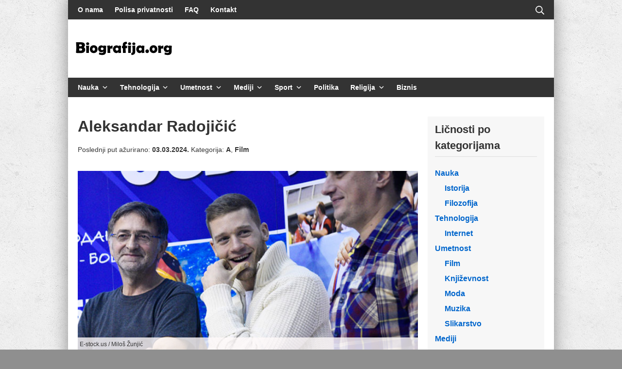

--- FILE ---
content_type: text/html; charset=UTF-8
request_url: https://www.biografija.org/film/aleksandar-radojicic/
body_size: 20693
content:
<!DOCTYPE html>
<html lang="sr-RS">
	<head>
		<meta charset="UTF-8">
		<meta name="viewport" content="width=device-width, initial-scale=1">
		<link rel="profile" href="http://gmpg.org/xfn/11">

		<meta name='robots' content='index, follow, max-image-preview:large, max-snippet:-1, max-video-preview:-1' />
	<style>img:is([sizes="auto" i], [sizes^="auto," i]) { contain-intrinsic-size: 3000px 1500px }</style>
	
	<!-- This site is optimized with the Yoast SEO plugin v26.2 - https://yoast.com/wordpress/plugins/seo/ -->
	<title>Aleksandar Radojičić Biografija | Biografije Poznatih</title>
	<meta name="description" content="Aleksandar Radojičić je srpski glumac koji se proslavio ulogom fudbalera u filmu &quot;Montevideo, Bog te video!&quot;. Rođen je 24. oktobra 1987. godine u" />
	<link rel="canonical" href="https://www.biografija.org/film/aleksandar-radojicic/" />
	<meta property="og:locale" content="sr_RS" />
	<meta property="og:type" content="article" />
	<meta property="og:title" content="Aleksandar Radojičić Biografija | Biografije Poznatih" />
	<meta property="og:description" content="Aleksandar Radojičić je srpski glumac koji se proslavio ulogom fudbalera u filmu &quot;Montevideo, Bog te video!&quot;. Rođen je 24. oktobra 1987. godine u" />
	<meta property="og:url" content="https://www.biografija.org/film/aleksandar-radojicic/" />
	<meta property="og:site_name" content="Biografije Poznatih" />
	<meta property="article:publisher" content="https://www.facebook.com/biografijepoznatih/" />
	<meta property="article:published_time" content="2017-12-14T14:57:07+00:00" />
	<meta property="article:modified_time" content="2024-03-03T19:29:38+00:00" />
	<meta property="og:image" content="https://www.biografija.org/wp-content/uploads/2017/12/aleksandar-radojicic.jpg" />
	<meta property="og:image:width" content="642" />
	<meta property="og:image:height" content="340" />
	<meta property="og:image:type" content="image/jpeg" />
	<meta name="author" content="Hellasije" />
	<meta name="twitter:card" content="summary_large_image" />
	<meta name="twitter:creator" content="@biografijaorg" />
	<meta name="twitter:site" content="@biografijaorg" />
	<script type="application/ld+json" class="yoast-schema-graph">{"@context":"https://schema.org","@graph":[{"@type":"Article","@id":"https://www.biografija.org/film/aleksandar-radojicic/#article","isPartOf":{"@id":"https://www.biografija.org/film/aleksandar-radojicic/"},"author":{"name":"Hellasije","@id":"https://www.biografija.org/#/schema/person/fb9aeb285c7c8d8c8e1fb44f87ec5992"},"headline":"Aleksandar Radojičić","datePublished":"2017-12-14T14:57:07+00:00","dateModified":"2024-03-03T19:29:38+00:00","mainEntityOfPage":{"@id":"https://www.biografija.org/film/aleksandar-radojicic/"},"wordCount":2644,"publisher":{"@id":"https://www.biografija.org/#organization"},"image":{"@id":"https://www.biografija.org/film/aleksandar-radojicic/#primaryimage"},"thumbnailUrl":"https://www.biografija.org/wp-content/uploads/2017/12/aleksandar-radojicic.jpg","articleSection":["A","Film"],"inLanguage":"sr-RS"},{"@type":"WebPage","@id":"https://www.biografija.org/film/aleksandar-radojicic/","url":"https://www.biografija.org/film/aleksandar-radojicic/","name":"Aleksandar Radojičić Biografija | Biografije Poznatih","isPartOf":{"@id":"https://www.biografija.org/#website"},"primaryImageOfPage":{"@id":"https://www.biografija.org/film/aleksandar-radojicic/#primaryimage"},"image":{"@id":"https://www.biografija.org/film/aleksandar-radojicic/#primaryimage"},"thumbnailUrl":"https://www.biografija.org/wp-content/uploads/2017/12/aleksandar-radojicic.jpg","datePublished":"2017-12-14T14:57:07+00:00","dateModified":"2024-03-03T19:29:38+00:00","description":"Aleksandar Radojičić je srpski glumac koji se proslavio ulogom fudbalera u filmu \"Montevideo, Bog te video!\". Rođen je 24. oktobra 1987. godine u","breadcrumb":{"@id":"https://www.biografija.org/film/aleksandar-radojicic/#breadcrumb"},"inLanguage":"sr-RS","potentialAction":[{"@type":"ReadAction","target":["https://www.biografija.org/film/aleksandar-radojicic/"]}]},{"@type":"ImageObject","inLanguage":"sr-RS","@id":"https://www.biografija.org/film/aleksandar-radojicic/#primaryimage","url":"https://www.biografija.org/wp-content/uploads/2017/12/aleksandar-radojicic.jpg","contentUrl":"https://www.biografija.org/wp-content/uploads/2017/12/aleksandar-radojicic.jpg","width":642,"height":340},{"@type":"BreadcrumbList","@id":"https://www.biografija.org/film/aleksandar-radojicic/#breadcrumb","itemListElement":[{"@type":"ListItem","position":1,"name":"Home","item":"https://www.biografija.org/"},{"@type":"ListItem","position":2,"name":"Aleksandar Radojičić"}]},{"@type":"WebSite","@id":"https://www.biografija.org/#website","url":"https://www.biografija.org/","name":"Biografije Poznatih","description":"Baza biografija i životopisa naučnika, sportista, političara, književnika, estradnih umjetnika i drugih poznatih osoba.","publisher":{"@id":"https://www.biografija.org/#organization"},"alternateName":"Biografija.org","potentialAction":[{"@type":"SearchAction","target":{"@type":"EntryPoint","urlTemplate":"https://www.biografija.org/?s={search_term_string}"},"query-input":{"@type":"PropertyValueSpecification","valueRequired":true,"valueName":"search_term_string"}}],"inLanguage":"sr-RS"},{"@type":"Organization","@id":"https://www.biografija.org/#organization","name":"Intelekt S.P.","url":"https://www.biografija.org/","logo":{"@type":"ImageObject","inLanguage":"sr-RS","@id":"https://www.biografija.org/#/schema/logo/image/","url":"https://www.biografija.org/wp-content/uploads/2022/09/biografija-logo.png","contentUrl":"https://www.biografija.org/wp-content/uploads/2022/09/biografija-logo.png","width":200,"height":60,"caption":"Intelekt S.P."},"image":{"@id":"https://www.biografija.org/#/schema/logo/image/"},"sameAs":["https://www.facebook.com/biografijepoznatih/","https://x.com/biografijaorg"]},{"@type":"Person","@id":"https://www.biografija.org/#/schema/person/fb9aeb285c7c8d8c8e1fb44f87ec5992","name":"Hellasije","image":{"@type":"ImageObject","inLanguage":"sr-RS","@id":"https://www.biografija.org/#/schema/person/image/","url":"https://secure.gravatar.com/avatar/cb1e6f928f27e8a80c5a6743db75d27d3d5ec884bce21c16a9e4f7e374fd27b3?s=96&d=blank&r=g","contentUrl":"https://secure.gravatar.com/avatar/cb1e6f928f27e8a80c5a6743db75d27d3d5ec884bce21c16a9e4f7e374fd27b3?s=96&d=blank&r=g","caption":"Hellasije"},"description":"Sadržaj ovog članka je vlasništvo sajta Biografija.Org. Preuzimanje teksta je uslovljeno Creative Commons 2.5 licencom. Svako kopiranje i korištenje materijala bez navoda autora i linka ka izvoru smatra se kršenjem autorskih prava i podleže zakonskim sankcijama. Fotografije korištene u biografijama su vlasništvo trećih lica nad kojim portal Biografije poznatih nema autorska prava."}]}</script>
	<!-- / Yoast SEO plugin. -->


<link rel='dns-prefetch' href='//widgetlogic.org' />
<link rel='stylesheet' id='block-widget-css' href='https://www.biografija.org/wp-content/plugins/widget-logic/block_widget/css/widget.css?ver=1726734548' type='text/css' media='all' />
<style id='global-styles-inline-css' type='text/css'>
:root{--wp--preset--aspect-ratio--square: 1;--wp--preset--aspect-ratio--4-3: 4/3;--wp--preset--aspect-ratio--3-4: 3/4;--wp--preset--aspect-ratio--3-2: 3/2;--wp--preset--aspect-ratio--2-3: 2/3;--wp--preset--aspect-ratio--16-9: 16/9;--wp--preset--aspect-ratio--9-16: 9/16;--wp--preset--color--black: #000000;--wp--preset--color--cyan-bluish-gray: #abb8c3;--wp--preset--color--white: #ffffff;--wp--preset--color--pale-pink: #f78da7;--wp--preset--color--vivid-red: #cf2e2e;--wp--preset--color--luminous-vivid-orange: #ff6900;--wp--preset--color--luminous-vivid-amber: #fcb900;--wp--preset--color--light-green-cyan: #7bdcb5;--wp--preset--color--vivid-green-cyan: #00d084;--wp--preset--color--pale-cyan-blue: #8ed1fc;--wp--preset--color--vivid-cyan-blue: #0693e3;--wp--preset--color--vivid-purple: #9b51e0;--wp--preset--gradient--vivid-cyan-blue-to-vivid-purple: linear-gradient(135deg,rgba(6,147,227,1) 0%,rgb(155,81,224) 100%);--wp--preset--gradient--light-green-cyan-to-vivid-green-cyan: linear-gradient(135deg,rgb(122,220,180) 0%,rgb(0,208,130) 100%);--wp--preset--gradient--luminous-vivid-amber-to-luminous-vivid-orange: linear-gradient(135deg,rgba(252,185,0,1) 0%,rgba(255,105,0,1) 100%);--wp--preset--gradient--luminous-vivid-orange-to-vivid-red: linear-gradient(135deg,rgba(255,105,0,1) 0%,rgb(207,46,46) 100%);--wp--preset--gradient--very-light-gray-to-cyan-bluish-gray: linear-gradient(135deg,rgb(238,238,238) 0%,rgb(169,184,195) 100%);--wp--preset--gradient--cool-to-warm-spectrum: linear-gradient(135deg,rgb(74,234,220) 0%,rgb(151,120,209) 20%,rgb(207,42,186) 40%,rgb(238,44,130) 60%,rgb(251,105,98) 80%,rgb(254,248,76) 100%);--wp--preset--gradient--blush-light-purple: linear-gradient(135deg,rgb(255,206,236) 0%,rgb(152,150,240) 100%);--wp--preset--gradient--blush-bordeaux: linear-gradient(135deg,rgb(254,205,165) 0%,rgb(254,45,45) 50%,rgb(107,0,62) 100%);--wp--preset--gradient--luminous-dusk: linear-gradient(135deg,rgb(255,203,112) 0%,rgb(199,81,192) 50%,rgb(65,88,208) 100%);--wp--preset--gradient--pale-ocean: linear-gradient(135deg,rgb(255,245,203) 0%,rgb(182,227,212) 50%,rgb(51,167,181) 100%);--wp--preset--gradient--electric-grass: linear-gradient(135deg,rgb(202,248,128) 0%,rgb(113,206,126) 100%);--wp--preset--gradient--midnight: linear-gradient(135deg,rgb(2,3,129) 0%,rgb(40,116,252) 100%);--wp--preset--font-size--small: 13.6px;--wp--preset--font-size--medium: 19.2px;--wp--preset--font-size--large: 24px;--wp--preset--font-size--x-large: 42px;--wp--preset--font-size--regular: 16px;--wp--preset--font-size--huge: 32px;--wp--preset--spacing--20: 0.44rem;--wp--preset--spacing--30: 0.67rem;--wp--preset--spacing--40: 1rem;--wp--preset--spacing--50: 1.5rem;--wp--preset--spacing--60: 2.25rem;--wp--preset--spacing--70: 3.38rem;--wp--preset--spacing--80: 5.06rem;--wp--preset--shadow--natural: 6px 6px 9px rgba(0, 0, 0, 0.2);--wp--preset--shadow--deep: 12px 12px 50px rgba(0, 0, 0, 0.4);--wp--preset--shadow--sharp: 6px 6px 0px rgba(0, 0, 0, 0.2);--wp--preset--shadow--outlined: 6px 6px 0px -3px rgba(255, 255, 255, 1), 6px 6px rgba(0, 0, 0, 1);--wp--preset--shadow--crisp: 6px 6px 0px rgba(0, 0, 0, 1);}:where(.is-layout-flex){gap: 0.5em;}:where(.is-layout-grid){gap: 0.5em;}body .is-layout-flex{display: flex;}.is-layout-flex{flex-wrap: wrap;align-items: center;}.is-layout-flex > :is(*, div){margin: 0;}body .is-layout-grid{display: grid;}.is-layout-grid > :is(*, div){margin: 0;}:where(.wp-block-columns.is-layout-flex){gap: 2em;}:where(.wp-block-columns.is-layout-grid){gap: 2em;}:where(.wp-block-post-template.is-layout-flex){gap: 1.25em;}:where(.wp-block-post-template.is-layout-grid){gap: 1.25em;}.has-black-color{color: var(--wp--preset--color--black) !important;}.has-cyan-bluish-gray-color{color: var(--wp--preset--color--cyan-bluish-gray) !important;}.has-white-color{color: var(--wp--preset--color--white) !important;}.has-pale-pink-color{color: var(--wp--preset--color--pale-pink) !important;}.has-vivid-red-color{color: var(--wp--preset--color--vivid-red) !important;}.has-luminous-vivid-orange-color{color: var(--wp--preset--color--luminous-vivid-orange) !important;}.has-luminous-vivid-amber-color{color: var(--wp--preset--color--luminous-vivid-amber) !important;}.has-light-green-cyan-color{color: var(--wp--preset--color--light-green-cyan) !important;}.has-vivid-green-cyan-color{color: var(--wp--preset--color--vivid-green-cyan) !important;}.has-pale-cyan-blue-color{color: var(--wp--preset--color--pale-cyan-blue) !important;}.has-vivid-cyan-blue-color{color: var(--wp--preset--color--vivid-cyan-blue) !important;}.has-vivid-purple-color{color: var(--wp--preset--color--vivid-purple) !important;}.has-black-background-color{background-color: var(--wp--preset--color--black) !important;}.has-cyan-bluish-gray-background-color{background-color: var(--wp--preset--color--cyan-bluish-gray) !important;}.has-white-background-color{background-color: var(--wp--preset--color--white) !important;}.has-pale-pink-background-color{background-color: var(--wp--preset--color--pale-pink) !important;}.has-vivid-red-background-color{background-color: var(--wp--preset--color--vivid-red) !important;}.has-luminous-vivid-orange-background-color{background-color: var(--wp--preset--color--luminous-vivid-orange) !important;}.has-luminous-vivid-amber-background-color{background-color: var(--wp--preset--color--luminous-vivid-amber) !important;}.has-light-green-cyan-background-color{background-color: var(--wp--preset--color--light-green-cyan) !important;}.has-vivid-green-cyan-background-color{background-color: var(--wp--preset--color--vivid-green-cyan) !important;}.has-pale-cyan-blue-background-color{background-color: var(--wp--preset--color--pale-cyan-blue) !important;}.has-vivid-cyan-blue-background-color{background-color: var(--wp--preset--color--vivid-cyan-blue) !important;}.has-vivid-purple-background-color{background-color: var(--wp--preset--color--vivid-purple) !important;}.has-black-border-color{border-color: var(--wp--preset--color--black) !important;}.has-cyan-bluish-gray-border-color{border-color: var(--wp--preset--color--cyan-bluish-gray) !important;}.has-white-border-color{border-color: var(--wp--preset--color--white) !important;}.has-pale-pink-border-color{border-color: var(--wp--preset--color--pale-pink) !important;}.has-vivid-red-border-color{border-color: var(--wp--preset--color--vivid-red) !important;}.has-luminous-vivid-orange-border-color{border-color: var(--wp--preset--color--luminous-vivid-orange) !important;}.has-luminous-vivid-amber-border-color{border-color: var(--wp--preset--color--luminous-vivid-amber) !important;}.has-light-green-cyan-border-color{border-color: var(--wp--preset--color--light-green-cyan) !important;}.has-vivid-green-cyan-border-color{border-color: var(--wp--preset--color--vivid-green-cyan) !important;}.has-pale-cyan-blue-border-color{border-color: var(--wp--preset--color--pale-cyan-blue) !important;}.has-vivid-cyan-blue-border-color{border-color: var(--wp--preset--color--vivid-cyan-blue) !important;}.has-vivid-purple-border-color{border-color: var(--wp--preset--color--vivid-purple) !important;}.has-vivid-cyan-blue-to-vivid-purple-gradient-background{background: var(--wp--preset--gradient--vivid-cyan-blue-to-vivid-purple) !important;}.has-light-green-cyan-to-vivid-green-cyan-gradient-background{background: var(--wp--preset--gradient--light-green-cyan-to-vivid-green-cyan) !important;}.has-luminous-vivid-amber-to-luminous-vivid-orange-gradient-background{background: var(--wp--preset--gradient--luminous-vivid-amber-to-luminous-vivid-orange) !important;}.has-luminous-vivid-orange-to-vivid-red-gradient-background{background: var(--wp--preset--gradient--luminous-vivid-orange-to-vivid-red) !important;}.has-very-light-gray-to-cyan-bluish-gray-gradient-background{background: var(--wp--preset--gradient--very-light-gray-to-cyan-bluish-gray) !important;}.has-cool-to-warm-spectrum-gradient-background{background: var(--wp--preset--gradient--cool-to-warm-spectrum) !important;}.has-blush-light-purple-gradient-background{background: var(--wp--preset--gradient--blush-light-purple) !important;}.has-blush-bordeaux-gradient-background{background: var(--wp--preset--gradient--blush-bordeaux) !important;}.has-luminous-dusk-gradient-background{background: var(--wp--preset--gradient--luminous-dusk) !important;}.has-pale-ocean-gradient-background{background: var(--wp--preset--gradient--pale-ocean) !important;}.has-electric-grass-gradient-background{background: var(--wp--preset--gradient--electric-grass) !important;}.has-midnight-gradient-background{background: var(--wp--preset--gradient--midnight) !important;}.has-small-font-size{font-size: var(--wp--preset--font-size--small) !important;}.has-medium-font-size{font-size: var(--wp--preset--font-size--medium) !important;}.has-large-font-size{font-size: var(--wp--preset--font-size--large) !important;}.has-x-large-font-size{font-size: var(--wp--preset--font-size--x-large) !important;}
:where(.wp-block-post-template.is-layout-flex){gap: 1.25em;}:where(.wp-block-post-template.is-layout-grid){gap: 1.25em;}
:where(.wp-block-columns.is-layout-flex){gap: 2em;}:where(.wp-block-columns.is-layout-grid){gap: 2em;}
:root :where(.wp-block-pullquote){font-size: 1.5em;line-height: 1.6;}
</style>
<link rel='stylesheet' id='suki-css' href='https://www.biografija.org/wp-content/themes/suki/assets/css/main.min.css?ver=1.3.7' type='text/css' media='all' />
<style id='suki-inline-css' type='text/css'>
/* Contact Form 7 compatibility CSS */
.wpcf7 input:not([type="submit"]):not([type="checkbox"]):not([type="radio"]),.wpcf7 textarea,.wpcf7 select{width:100%}
/* Suki Dynamic CSS */
html{font-weight:400}body{color:#333}legend,.small-title,.entry-small-title,.comments-title,.comment-reply-title{font-weight:700;font-size:24px}body.suki-page-layout-boxed #page{width:1000px;box-shadow:0 0 30px 4px rgba(51,51,51,0.43)}body.suki-page-layout-boxed .suki-header-section.suki-section-full-width .menu .sub-menu{max-width:1000px}body.suki-page-layout-boxed .suki-content-layout-wide .alignfull{max-width:1000px;left:calc(50% - min(1000px / 2,50vw))}.suki-wrapper,.suki-section-contained>.suki-section-inner{width:960px}.suki-header-section .menu .sub-menu{max-width:960px}.suki-content-layout-wide .alignwide{max-width:960px;left:calc(50% - min((960px / 2),50vw - 20px))}.suki-section-default.suki-content-layout-wide [class$="__inner-container"]>*:not(.alignwide):not(.alignfull){width:960px}.suki-header-logo .suki-logo-image{width:200px}.suki-header-mobile-logo .suki-logo-image{width:200px}.suki-header-search-bar .search-form{width:250px}.suki-header-search-dropdown .sub-menu{width:250px}.suki-header-main-bar{height:120px;font-size:14px}.suki-header-main-bar-inner{padding:0 15px 0 15px}.suki-header-main-bar .menu .menu-item>.suki-menu-item-link{font-size:14px}.suki-header-top-bar .menu .menu-item>.suki-menu-item-link{font-weight:600;font-size:14px}.suki-header-top-bar-inner{background-color:#333}.suki-header-top-bar .menu>.menu-item .sub-menu{background-color:#333;color:#fff}.suki-header-top-bar{color:#fff}.suki-header-top-bar a:not(.button),.suki-header-top-bar .suki-toggle,.suki-header-top-bar .menu>.menu-item .sub-menu a:not(.button){color:#fff}.suki-header-top-bar a:not(.button):hover,.suki-header-top-bar a:not(.button):focus,.suki-header-top-bar .suki-toggle:hover,.suki-header-top-bar .suki-toggle:focus,.suki-header-top-bar .menu>.menu-item .sub-menu a:not(.button):hover,.suki-header-top-bar .menu>.menu-item .sub-menu a:not(.button):focus{color:#06c}.suki-header-top-bar .current-menu-item>.suki-menu-item-link,.suki-header-top-bar .current-menu-ancestor>.suki-menu-item-link{color:#fff}.suki-header-top-bar .menu>.menu-item .sub-menu .current-menu-item>.suki-menu-item-link,.suki-header-top-bar .menu>.menu-item .sub-menu .current-menu-ancestor>.suki-menu-item-link{color:#fff}.suki-header-bottom-bar{height:40px;font-size:14px;color:#fff}.suki-header-bottom-bar-inner{padding:0 10px 0 10px;background-color:#333}.suki-header-bottom-bar .menu .menu-item>.suki-menu-item-link{font-size:14px}.suki-header-bottom-bar .suki-menu-icon{font-size:14px}.suki-header-bottom-bar .menu>.menu-item .sub-menu{background-color:#333;color:#fff}.suki-header-bottom-bar a:not(.button),.suki-header-bottom-bar .suki-toggle,.suki-header-bottom-bar .menu>.menu-item .sub-menu a:not(.button){color:#fff}.suki-header-mobile-main-bar{height:100px}.suki-header-mobile-main-bar .suki-menu-icon{font-size:20px}.suki-header-mobile-main-bar-inner{background-color:rgba(0,0,0,0.05)}.suki-header-mobile-vertical-bar{padding:20px 20px 20px 20px;background-color:#f2f2f2}.suki-header-mobile-vertical-bar .menu .menu-item>.suki-menu-item-link,.suki-header-mobile-vertical-bar .menu-item>.suki-toggle{font-weight:600}.suki-content-inner{padding:40px 20px 30px 20px}.ltr .suki-content-layout-right-sidebar .sidebar{margin-left:20px}.rtl .suki-content-layout-right-sidebar .sidebar{margin-right:20px}.ltr .suki-content-layout-left-sidebar .sidebar{margin-right:20px}.rtl .suki-content-layout-left-sidebar .sidebar{margin-right:20px}.sidebar .widget{margin-bottom:20px}.sidebar.suki-sidebar-widgets-mode-merged .sidebar-inner,.sidebar.suki-sidebar-widgets-mode-separated .widget{padding:10px 15px 20px 15px;box-shadow:0 0 30px 0 rgba(0,0,0,0);background-color:rgba(51,51,51,0.04)}.suki-footer-widgets-bar-inner{padding:20px 20px 20px 20px;border-width:1px 1px 1px 1px}.suki-footer-bottom-bar-inner{padding:25px 30px 25px 30px;border-width:0 0 1px 0}.suki-footer-bottom-bar{font-weight:600}.entry-layout-grid .entry-wrapper{padding:0;box-shadow:0 0 30px 0 rgba(0,0,0,0)}.entry-layout-grid .entry-thumbnail.suki-entry-thumbnail-ignore-padding:first-child{margin-top:-0px !important}.entry-layout-grid .entry-thumbnail.suki-entry-thumbnail-ignore-padding{margin-right:-0px !important;margin-left:-0px !important}@media screen and (max-width:1023px){.suki-header-mobile-main-bar-inner{padding:10px 20px 10px 20px}}@media screen and (min-width:1024px){body.suki-page-layout-boxed{background-position:left top;background-size:contain;background-repeat:repeat}}
</style>
<link rel='stylesheet' id='suki-pro-css' href='https://www.biografija.org/wp-content/plugins/suki-pro/assets/css/pro.min.css?ver=1.2.4' type='text/css' media='all' />
<style id='suki-pro-inline-css' type='text/css'>
/* Suki Pro Dynamic CSS */
.suki-featured-posts-carousel .suki-featured-posts-list:not(.tns-slider){margin:0 -5px}.suki-featured-posts-carousel .suki-featured-post{padding:0 5px}.suki-featured-posts-carousel .tns-inner{margin:0 -5px !important}.suki-featured-posts-grid .suki-featured-posts-list{grid-gap:5px}.suki-featured-posts .suki-featured-post-title.small-title{font-size:28px}.suki-featured-posts .suki-featured-post-background:before{background-color:rgba(0,0,0,0)}@media screen and (min-width:1024px){.suki-featured-posts-grid .suki-featured-posts-list{height:400px}}
</style>
<link rel='stylesheet' id='suki-child-css' href='https://www.biografija.org/wp-content/themes/suki-child/style.css?ver=1.0.0' type='text/css' media='all' />
        <script>function addLink() {
	var body_element = document.getElementsByTagName('body')[0];
	var selection;
	selection = window.getSelection();
	var pagelink = "<br /><br /> Pročitaj više na: <a href='"+document.location.href+"'>"+document.location.href+"</a>"; // change this if you want
	var copytext = selection + pagelink;
	var newdiv = document.createElement('div');
	newdiv.style.position='absolute';
	newdiv.style.left='-99999px';
	body_element.appendChild(newdiv);
	newdiv.innerHTML = copytext;
	selection.selectAllChildren(newdiv);
	window.setTimeout(function() {
		body_element.removeChild(newdiv);
	},0);
}
document.oncopy = addLink;</script>
<style type="text/css" id="suki-custom-css">

</style>
<link rel="icon" href="https://www.biografija.org/wp-content/uploads/2015/09/People-32.png" sizes="32x32" />
<link rel="icon" href="https://www.biografija.org/wp-content/uploads/2015/09/People-32.png" sizes="192x192" />
<link rel="apple-touch-icon" href="https://www.biografija.org/wp-content/uploads/2015/09/People-32.png" />
<meta name="msapplication-TileImage" content="https://www.biografija.org/wp-content/uploads/2015/09/People-32.png" />
		<style type="text/css" id="wp-custom-css">
			.entry-content p:first-child:first-letter {
    float: left;
    color: #333;
    font-size: 50px;
    line-height: 50px;
    padding-top: 0px;
    padding-right: 3px;
    padding-left: 0px;
    font-family: Georgia;
} 

#suki-footer-widgets-bar {
	margin-bottom:40px;
}

body.suki-page-layout-boxed {
    background: #8f8f8f url(https://www.biografija.org/wp-content/uploads/2017/02/concrete_seamless1.png) !important;
}

.copyright {
	width:100%;
	background-color:rgba(0,0,0,.05);
	padding: 15px 20px 15px 20px;
}
.copyright-title h3 {
	border-bottom:1px solid white;
	margin-bottom:15px;
  line-height:1.5em;	
}
a {
	font-weight:bold;
}

.instagram-media{margin:0 auto!important;}

.img-copyright {
    background: rgba(255,250,250,.804);
    margin-top: 0;
    padding: 4px;
    position: relative;
    top: -60px;
	  margin-bottom:-35px;
    font-size: 12px;
}
.site-content .suki-featured-posts {
    margin-bottom: 30px;
}

@media only screen and (min-width: 1024px) {
    .content-area {
        max-width:700px;
    }
}		</style>
		<script src="https://cmp.gatekeeperconsent.com/min.js" data-cfasync="false"></script>
<script src="https://the.gatekeeperconsent.com/cmp.min.js" data-cfasync="false"></script>
<script async src="//www.ezojs.com/ezoic/sa.min.js"></script>
<script>
    window.ezstandalone = window.ezstandalone || {};
    ezstandalone.cmd = ezstandalone.cmd || [];
</script>
	</head>

	<body class="wp-singular post-template-default single single-post postid-4036 single-format-standard wp-custom-logo wp-embed-responsive wp-theme-suki wp-child-theme-suki-child ltr suki-pro-ver-1-2-4 group-blog suki-page-layout-boxed suki-ver-1-3-7">
			<a class="skip-link screen-reader-text" href="#content">Skip to content</a>
	<div id="mobile-vertical-header" class="suki-header-mobile-vertical suki-header suki-popup suki-header-mobile-vertical-display-full-screen suki-header-mobile-vertical-position-center suki-text-align-center" itemscope itemtype="https://schema.org/WPHeader">
	
	<div class="suki-header-mobile-vertical-bar suki-header-section-vertical suki-popup-content">
		<div class="suki-header-section-vertical-column">
			<div class="suki-header-mobile-vertical-bar-top suki-header-section-vertical-row">
				<div class="suki-header-search-bar suki-header-search">
	<form role="search" method="get" class="search-form" action="https://www.biografija.org/">
				<label>
					<span class="screen-reader-text">Претрага за:</span>
					<input type="search" class="search-field" placeholder="Pretraga..." value="" name="s" /><span class="suki-icon suki-search-icon" title="" aria-hidden="true"><svg xmlns="http://www.w3.org/2000/svg" viewBox="0 0 64 64" width="64" height="64"><path d="M26,46.1a20,20,0,1,1,20-20A20,20,0,0,1,26,46.1ZM63.4,58.5,48.2,43.3a3.67,3.67,0,0,0-2-.8A26.7,26.7,0,0,0,52,26a26,26,0,1,0-9.6,20.2,4.64,4.64,0,0,0,.8,2L58.4,63.4a1.93,1.93,0,0,0,2.8,0l2.1-2.1A1.86,1.86,0,0,0,63.4,58.5Z"/></svg></span>
				</label>
				<input type="submit" class="search-submit" value="Претражи" />
			</form></div><nav class="suki-header-mobile-menu suki-header-menu site-navigation" role="navigation" itemscope itemtype="https://schema.org/SiteNavigationElement" aria-label="Mobile Header Menu">
	<ul id="menu-top-menu" class="menu suki-toggle-menu"><li id="menu-item-120" class="menu-item menu-item-type-taxonomy menu-item-object-category menu-item-has-children menu-item-120"><a href="https://www.biografija.org/nauka/" class="suki-menu-item-link "><span class="suki-menu-item-title">Nauka</span></a><button class="suki-sub-menu-toggle suki-toggle"><span class="suki-icon suki-dropdown-sign" title="" aria-hidden="true"><svg xmlns="http://www.w3.org/2000/svg" viewBox="0 0 64 64" width="64" height="64"><path d="M32,43.71a3,3,0,0,1-2.12-.88L12.17,25.12a2,2,0,0,1,0-2.83l1.42-1.41a2,2,0,0,1,2.82,0L32,36.47,47.59,20.88a2,2,0,0,1,2.82,0l1.42,1.41a2,2,0,0,1,0,2.83L34.12,42.83A3,3,0,0,1,32,43.71Z"/></svg></span><span class="screen-reader-text">Expand / Collapse</span></button>
<ul class="sub-menu">
	<li id="menu-item-2858" class="menu-item menu-item-type-taxonomy menu-item-object-category menu-item-2858"><a href="https://www.biografija.org/istorija/" class="suki-menu-item-link "><span class="suki-menu-item-title">Istorija</span></a></li>
	<li id="menu-item-8440" class="menu-item menu-item-type-taxonomy menu-item-object-category menu-item-8440"><a href="https://www.biografija.org/filozofija/" class="suki-menu-item-link "><span class="suki-menu-item-title">Filozofija</span></a></li>
</ul>
</li>
<li id="menu-item-989" class="menu-item menu-item-type-taxonomy menu-item-object-category menu-item-has-children menu-item-989"><a href="https://www.biografija.org/tehnologija/" class="suki-menu-item-link "><span class="suki-menu-item-title">Tehnologija</span></a><button class="suki-sub-menu-toggle suki-toggle"><span class="suki-icon suki-dropdown-sign" title="" aria-hidden="true"><svg xmlns="http://www.w3.org/2000/svg" viewBox="0 0 64 64" width="64" height="64"><path d="M32,43.71a3,3,0,0,1-2.12-.88L12.17,25.12a2,2,0,0,1,0-2.83l1.42-1.41a2,2,0,0,1,2.82,0L32,36.47,47.59,20.88a2,2,0,0,1,2.82,0l1.42,1.41a2,2,0,0,1,0,2.83L34.12,42.83A3,3,0,0,1,32,43.71Z"/></svg></span><span class="screen-reader-text">Expand / Collapse</span></button>
<ul class="sub-menu">
	<li id="menu-item-4114" class="menu-item menu-item-type-taxonomy menu-item-object-category menu-item-4114"><a href="https://www.biografija.org/internet/" class="suki-menu-item-link "><span class="suki-menu-item-title">Internet</span></a></li>
</ul>
</li>
<li id="menu-item-12566" class="menu-item menu-item-type-taxonomy menu-item-object-category menu-item-has-children menu-item-12566"><a href="https://www.biografija.org/umetnost/" class="suki-menu-item-link "><span class="suki-menu-item-title">Umetnost</span></a><button class="suki-sub-menu-toggle suki-toggle"><span class="suki-icon suki-dropdown-sign" title="" aria-hidden="true"><svg xmlns="http://www.w3.org/2000/svg" viewBox="0 0 64 64" width="64" height="64"><path d="M32,43.71a3,3,0,0,1-2.12-.88L12.17,25.12a2,2,0,0,1,0-2.83l1.42-1.41a2,2,0,0,1,2.82,0L32,36.47,47.59,20.88a2,2,0,0,1,2.82,0l1.42,1.41a2,2,0,0,1,0,2.83L34.12,42.83A3,3,0,0,1,32,43.71Z"/></svg></span><span class="screen-reader-text">Expand / Collapse</span></button>
<ul class="sub-menu">
	<li id="menu-item-119" class="menu-item menu-item-type-taxonomy menu-item-object-category current-post-ancestor current-menu-parent current-post-parent menu-item-119"><a href="https://www.biografija.org/film/" class="suki-menu-item-link "><span class="suki-menu-item-title">Film</span></a></li>
	<li id="menu-item-85" class="menu-item menu-item-type-taxonomy menu-item-object-category menu-item-85"><a href="https://www.biografija.org/knjizevnost/" class="suki-menu-item-link "><span class="suki-menu-item-title">Književnost</span></a></li>
	<li id="menu-item-750" class="menu-item menu-item-type-taxonomy menu-item-object-category menu-item-750"><a href="https://www.biografija.org/moda/" class="suki-menu-item-link "><span class="suki-menu-item-title">Moda</span></a></li>
	<li id="menu-item-86" class="menu-item menu-item-type-taxonomy menu-item-object-category menu-item-86"><a href="https://www.biografija.org/muzika/" class="suki-menu-item-link "><span class="suki-menu-item-title">Muzika</span></a></li>
	<li id="menu-item-988" class="menu-item menu-item-type-taxonomy menu-item-object-category menu-item-988"><a href="https://www.biografija.org/slikarstvo/" class="suki-menu-item-link "><span class="suki-menu-item-title">Slikarstvo</span></a></li>
</ul>
</li>
<li id="menu-item-3635" class="menu-item menu-item-type-custom menu-item-object-custom menu-item-has-children menu-item-3635"><a href="#" class="suki-menu-item-link "><span class="suki-menu-item-title">Mediji</span></a><button class="suki-sub-menu-toggle suki-toggle"><span class="suki-icon suki-dropdown-sign" title="" aria-hidden="true"><svg xmlns="http://www.w3.org/2000/svg" viewBox="0 0 64 64" width="64" height="64"><path d="M32,43.71a3,3,0,0,1-2.12-.88L12.17,25.12a2,2,0,0,1,0-2.83l1.42-1.41a2,2,0,0,1,2.82,0L32,36.47,47.59,20.88a2,2,0,0,1,2.82,0l1.42,1.41a2,2,0,0,1,0,2.83L34.12,42.83A3,3,0,0,1,32,43.71Z"/></svg></span><span class="screen-reader-text">Expand / Collapse</span></button>
<ul class="sub-menu">
	<li id="menu-item-124" class="menu-item menu-item-type-taxonomy menu-item-object-category menu-item-124"><a href="https://www.biografija.org/televizija/" class="suki-menu-item-link "><span class="suki-menu-item-title">Televizija</span></a></li>
	<li id="menu-item-3636" class="menu-item menu-item-type-taxonomy menu-item-object-category menu-item-3636"><a href="https://www.biografija.org/novinarstvo/" class="suki-menu-item-link "><span class="suki-menu-item-title">Novinarstvo</span></a></li>
	<li id="menu-item-8445" class="menu-item menu-item-type-taxonomy menu-item-object-category menu-item-8445"><a href="https://www.biografija.org/youtube/" class="suki-menu-item-link "><span class="suki-menu-item-title">YouTube</span></a></li>
</ul>
</li>
<li id="menu-item-122" class="menu-item menu-item-type-taxonomy menu-item-object-category menu-item-has-children menu-item-122"><a href="https://www.biografija.org/sport/" class="suki-menu-item-link "><span class="suki-menu-item-title">Sport</span></a><button class="suki-sub-menu-toggle suki-toggle"><span class="suki-icon suki-dropdown-sign" title="" aria-hidden="true"><svg xmlns="http://www.w3.org/2000/svg" viewBox="0 0 64 64" width="64" height="64"><path d="M32,43.71a3,3,0,0,1-2.12-.88L12.17,25.12a2,2,0,0,1,0-2.83l1.42-1.41a2,2,0,0,1,2.82,0L32,36.47,47.59,20.88a2,2,0,0,1,2.82,0l1.42,1.41a2,2,0,0,1,0,2.83L34.12,42.83A3,3,0,0,1,32,43.71Z"/></svg></span><span class="screen-reader-text">Expand / Collapse</span></button>
<ul class="sub-menu">
	<li id="menu-item-1996" class="menu-item menu-item-type-taxonomy menu-item-object-category menu-item-1996"><a href="https://www.biografija.org/sport/fudbal/" class="suki-menu-item-link "><span class="suki-menu-item-title">Fudbal</span></a></li>
	<li id="menu-item-1997" class="menu-item menu-item-type-taxonomy menu-item-object-category menu-item-1997"><a href="https://www.biografija.org/sport/kosarka/" class="suki-menu-item-link "><span class="suki-menu-item-title">Košarka</span></a></li>
	<li id="menu-item-123" class="menu-item menu-item-type-taxonomy menu-item-object-category menu-item-123"><a href="https://www.biografija.org/sport/tenis/" class="suki-menu-item-link "><span class="suki-menu-item-title">Tenis</span></a></li>
	<li id="menu-item-752" class="menu-item menu-item-type-taxonomy menu-item-object-category menu-item-752"><a href="https://www.biografija.org/sport/rukomet/" class="suki-menu-item-link "><span class="suki-menu-item-title">Rukomet</span></a></li>
	<li id="menu-item-1998" class="menu-item menu-item-type-taxonomy menu-item-object-category menu-item-1998"><a href="https://www.biografija.org/sport/skijanje/" class="suki-menu-item-link "><span class="suki-menu-item-title">Skijanje</span></a></li>
	<li id="menu-item-2857" class="menu-item menu-item-type-taxonomy menu-item-object-category menu-item-2857"><a href="https://www.biografija.org/sport/atletika/" class="suki-menu-item-link "><span class="suki-menu-item-title">Atletika</span></a></li>
	<li id="menu-item-4112" class="menu-item menu-item-type-taxonomy menu-item-object-category menu-item-4112"><a href="https://www.biografija.org/sport/mma/" class="suki-menu-item-link "><span class="suki-menu-item-title">MMA</span></a></li>
	<li id="menu-item-4113" class="menu-item menu-item-type-taxonomy menu-item-object-category menu-item-4113"><a href="https://www.biografija.org/sport/vaterpolo/" class="suki-menu-item-link "><span class="suki-menu-item-title">Vaterpolo</span></a></li>
	<li id="menu-item-8444" class="menu-item menu-item-type-taxonomy menu-item-object-category menu-item-8444"><a href="https://www.biografija.org/sport/boks/" class="suki-menu-item-link "><span class="suki-menu-item-title">Boks</span></a></li>
</ul>
</li>
<li id="menu-item-121" class="menu-item menu-item-type-taxonomy menu-item-object-category menu-item-121"><a href="https://www.biografija.org/politika/" class="suki-menu-item-link "><span class="suki-menu-item-title">Politika</span></a></li>
<li id="menu-item-8442" class="menu-item menu-item-type-taxonomy menu-item-object-category menu-item-has-children menu-item-8442"><a href="https://www.biografija.org/religija/" class="suki-menu-item-link "><span class="suki-menu-item-title">Religija</span></a><button class="suki-sub-menu-toggle suki-toggle"><span class="suki-icon suki-dropdown-sign" title="" aria-hidden="true"><svg xmlns="http://www.w3.org/2000/svg" viewBox="0 0 64 64" width="64" height="64"><path d="M32,43.71a3,3,0,0,1-2.12-.88L12.17,25.12a2,2,0,0,1,0-2.83l1.42-1.41a2,2,0,0,1,2.82,0L32,36.47,47.59,20.88a2,2,0,0,1,2.82,0l1.42,1.41a2,2,0,0,1,0,2.83L34.12,42.83A3,3,0,0,1,32,43.71Z"/></svg></span><span class="screen-reader-text">Expand / Collapse</span></button>
<ul class="sub-menu">
	<li id="menu-item-8443" class="menu-item menu-item-type-taxonomy menu-item-object-category menu-item-8443"><a href="https://www.biografija.org/religija/pravoslavlje/" class="suki-menu-item-link "><span class="suki-menu-item-title">Pravoslavlje</span></a></li>
</ul>
</li>
<li id="menu-item-751" class="menu-item menu-item-type-taxonomy menu-item-object-category menu-item-751"><a href="https://www.biografija.org/biznis/" class="suki-menu-item-link "><span class="suki-menu-item-title">Biznis</span></a></li>
</ul></nav>			</div>
		</div>

					<button class="suki-popup-close-icon suki-popup-close suki-toggle"><span class="suki-icon " title="" aria-hidden="true"><svg xmlns="http://www.w3.org/2000/svg" viewBox="0 0 64 64" width="64" height="64"><path d="M36.2,32,56,12.2a1.93,1.93,0,0,0,0-2.8L54.6,8a1.93,1.93,0,0,0-2.8,0L32,27.8,12.2,8A1.93,1.93,0,0,0,9.4,8L8,9.4a1.93,1.93,0,0,0,0,2.8L27.8,32,8,51.8a1.93,1.93,0,0,0,0,2.8L9.4,56a1.93,1.93,0,0,0,2.8,0L32,36.2,51.8,56a1.93,1.93,0,0,0,2.8,0L56,54.6a1.93,1.93,0,0,0,0-2.8Z"/></svg></span></button>
			</div>
</div>
		<div id="canvas" class="suki-canvas">
			<div id="page" class="site">

					<header id="masthead" class="suki-header site-header" role="banner" itemscope itemtype="https://schema.org/WPHeader">
		<div id="header" class="suki-header-main suki-header">
	<div id="suki-header-top-bar" class="suki-header-top-bar suki-header-section suki-section suki-section-full-width suki-header-menu-highlight-none">

			<div class="suki-header-top-bar-inner suki-section-inner">
			<div class="suki-wrapper">
	
				<div class="suki-header-top-bar-row suki-header-row ">
																	<div class="suki-header-top-bar-left suki-header-column">
							<nav class="suki-header-menu-2 suki-header-menu site-navigation" role="navigation" itemscope itemtype="https://schema.org/SiteNavigationElement" aria-label="Header Menu 2">
	<ul id="menu-na-vrhu" class="menu suki-hover-menu"><li id="menu-item-193" class="menu-item menu-item-type-post_type menu-item-object-page menu-item-193"><a href="https://www.biografija.org/o-nama/" class="suki-menu-item-link "><span class="suki-menu-item-title">O nama</span></a></li>
<li id="menu-item-192" class="menu-item menu-item-type-post_type menu-item-object-page menu-item-privacy-policy menu-item-192"><a rel="privacy-policy" href="https://www.biografija.org/polisa-privatnosti/" class="suki-menu-item-link "><span class="suki-menu-item-title">Polisa privatnosti</span></a></li>
<li id="menu-item-692" class="menu-item menu-item-type-post_type menu-item-object-page menu-item-692"><a href="https://www.biografija.org/faq/" class="suki-menu-item-link "><span class="suki-menu-item-title">FAQ</span></a></li>
<li id="menu-item-191" class="menu-item menu-item-type-post_type menu-item-object-page menu-item-191"><a href="https://www.biografija.org/kontakt/" class="suki-menu-item-link "><span class="suki-menu-item-title">Kontakt</span></a></li>
</ul></nav>						</div>
																							<div class="suki-header-top-bar-right suki-header-column">
							<div class="suki-header-search-dropdown suki-header-search menu suki-toggle-menu">
	<div class="menu-item">
		<button class="suki-sub-menu-toggle suki-toggle" aria-expanded="false">
			<span class="suki-icon suki-menu-icon" title="" aria-hidden="true"><svg xmlns="http://www.w3.org/2000/svg" viewBox="0 0 64 64" width="64" height="64"><path d="M26,46.1a20,20,0,1,1,20-20A20,20,0,0,1,26,46.1ZM63.4,58.5,48.2,43.3a3.67,3.67,0,0,0-2-.8A26.7,26.7,0,0,0,52,26a26,26,0,1,0-9.6,20.2,4.64,4.64,0,0,0,.8,2L58.4,63.4a1.93,1.93,0,0,0,2.8,0l2.1-2.1A1.86,1.86,0,0,0,63.4,58.5Z"/></svg></span>			<span class="screen-reader-text">Search</span>
		</button>
		<div class="sub-menu"><form role="search" method="get" class="search-form" action="https://www.biografija.org/">
				<label>
					<span class="screen-reader-text">Претрага за:</span>
					<input type="search" class="search-field" placeholder="Pretraga..." value="" name="s" /><span class="suki-icon suki-search-icon" title="" aria-hidden="true"><svg xmlns="http://www.w3.org/2000/svg" viewBox="0 0 64 64" width="64" height="64"><path d="M26,46.1a20,20,0,1,1,20-20A20,20,0,0,1,26,46.1ZM63.4,58.5,48.2,43.3a3.67,3.67,0,0,0-2-.8A26.7,26.7,0,0,0,52,26a26,26,0,1,0-9.6,20.2,4.64,4.64,0,0,0,.8,2L58.4,63.4a1.93,1.93,0,0,0,2.8,0l2.1-2.1A1.86,1.86,0,0,0,63.4,58.5Z"/></svg></span>
				</label>
				<input type="submit" class="search-submit" value="Претражи" />
			</form></div>
	</div>
</div>						</div>
									</div>

			</div>
		</div>
</div><div id="suki-header-main-bar" class="suki-header-main-bar suki-header-section suki-section suki-section-full-width suki-header-menu-highlight-none">
	<div class="suki-header-main-bar-inner suki-section-inner">

		
		<div class="suki-wrapper">
			<div class="suki-header-main-bar-row suki-header-row ">
														<div class="suki-header-main-bar-left suki-header-column">
						<div class="suki-header-logo site-branding menu">
	<div class="site-title menu-item h1">
		<a href="https://www.biografija.org/" rel="home" class="suki-menu-item-link">
				<span class="suki-default-logo suki-logo"><span class="suki-logo-image"><img width="200" height="60" src="https://www.biografija.org/wp-content/uploads/2022/09/biografija-logo.png" class="attachment-full size-full" alt="" decoding="async" /></span><span class="screen-reader-text">Biografije Poznatih</span></span>
			</a>
	</div>
</div>					</div>
																			<div class="suki-header-main-bar-right suki-header-column">
											</div>
							</div>
		</div>

		
	</div>
</div><div id="suki-header-bottom-bar" class="suki-header-bottom-bar suki-header-section suki-section suki-section-default suki-header-menu-highlight-none">

			<div class="suki-header-bottom-bar-inner suki-section-inner">
			<div class="suki-wrapper">
	
				<div class="suki-header-bottom-bar-row suki-header-row ">
																	<div class="suki-header-bottom-bar-left suki-header-column">
							<nav class="suki-header-menu-1 suki-header-menu site-navigation" role="navigation" itemscope itemtype="https://schema.org/SiteNavigationElement" aria-label="Header Menu 1">
	<ul id="menu-top-menu-1" class="menu suki-hover-menu"><li class="menu-item menu-item-type-taxonomy menu-item-object-category menu-item-has-children menu-item-120"><a href="https://www.biografija.org/nauka/" class="suki-menu-item-link "><span class="suki-menu-item-title">Nauka</span><span class="suki-icon suki-dropdown-sign" title="" aria-hidden="true"><svg xmlns="http://www.w3.org/2000/svg" viewBox="0 0 64 64" width="64" height="64"><path d="M32,43.71a3,3,0,0,1-2.12-.88L12.17,25.12a2,2,0,0,1,0-2.83l1.42-1.41a2,2,0,0,1,2.82,0L32,36.47,47.59,20.88a2,2,0,0,1,2.82,0l1.42,1.41a2,2,0,0,1,0,2.83L34.12,42.83A3,3,0,0,1,32,43.71Z"/></svg></span></a>
<ul class="sub-menu">
	<li class="menu-item menu-item-type-taxonomy menu-item-object-category menu-item-2858"><a href="https://www.biografija.org/istorija/" class="suki-menu-item-link "><span class="suki-menu-item-title">Istorija</span></a></li>
	<li class="menu-item menu-item-type-taxonomy menu-item-object-category menu-item-8440"><a href="https://www.biografija.org/filozofija/" class="suki-menu-item-link "><span class="suki-menu-item-title">Filozofija</span></a></li>
</ul>
</li>
<li class="menu-item menu-item-type-taxonomy menu-item-object-category menu-item-has-children menu-item-989"><a href="https://www.biografija.org/tehnologija/" class="suki-menu-item-link "><span class="suki-menu-item-title">Tehnologija</span><span class="suki-icon suki-dropdown-sign" title="" aria-hidden="true"><svg xmlns="http://www.w3.org/2000/svg" viewBox="0 0 64 64" width="64" height="64"><path d="M32,43.71a3,3,0,0,1-2.12-.88L12.17,25.12a2,2,0,0,1,0-2.83l1.42-1.41a2,2,0,0,1,2.82,0L32,36.47,47.59,20.88a2,2,0,0,1,2.82,0l1.42,1.41a2,2,0,0,1,0,2.83L34.12,42.83A3,3,0,0,1,32,43.71Z"/></svg></span></a>
<ul class="sub-menu">
	<li class="menu-item menu-item-type-taxonomy menu-item-object-category menu-item-4114"><a href="https://www.biografija.org/internet/" class="suki-menu-item-link "><span class="suki-menu-item-title">Internet</span></a></li>
</ul>
</li>
<li class="menu-item menu-item-type-taxonomy menu-item-object-category menu-item-has-children menu-item-12566"><a href="https://www.biografija.org/umetnost/" class="suki-menu-item-link "><span class="suki-menu-item-title">Umetnost</span><span class="suki-icon suki-dropdown-sign" title="" aria-hidden="true"><svg xmlns="http://www.w3.org/2000/svg" viewBox="0 0 64 64" width="64" height="64"><path d="M32,43.71a3,3,0,0,1-2.12-.88L12.17,25.12a2,2,0,0,1,0-2.83l1.42-1.41a2,2,0,0,1,2.82,0L32,36.47,47.59,20.88a2,2,0,0,1,2.82,0l1.42,1.41a2,2,0,0,1,0,2.83L34.12,42.83A3,3,0,0,1,32,43.71Z"/></svg></span></a>
<ul class="sub-menu">
	<li class="menu-item menu-item-type-taxonomy menu-item-object-category current-post-ancestor current-menu-parent current-post-parent menu-item-119"><a href="https://www.biografija.org/film/" class="suki-menu-item-link "><span class="suki-menu-item-title">Film</span></a></li>
	<li class="menu-item menu-item-type-taxonomy menu-item-object-category menu-item-85"><a href="https://www.biografija.org/knjizevnost/" class="suki-menu-item-link "><span class="suki-menu-item-title">Književnost</span></a></li>
	<li class="menu-item menu-item-type-taxonomy menu-item-object-category menu-item-750"><a href="https://www.biografija.org/moda/" class="suki-menu-item-link "><span class="suki-menu-item-title">Moda</span></a></li>
	<li class="menu-item menu-item-type-taxonomy menu-item-object-category menu-item-86"><a href="https://www.biografija.org/muzika/" class="suki-menu-item-link "><span class="suki-menu-item-title">Muzika</span></a></li>
	<li class="menu-item menu-item-type-taxonomy menu-item-object-category menu-item-988"><a href="https://www.biografija.org/slikarstvo/" class="suki-menu-item-link "><span class="suki-menu-item-title">Slikarstvo</span></a></li>
</ul>
</li>
<li class="menu-item menu-item-type-custom menu-item-object-custom menu-item-has-children menu-item-3635"><a href="#" class="suki-menu-item-link "><span class="suki-menu-item-title">Mediji</span><span class="suki-icon suki-dropdown-sign" title="" aria-hidden="true"><svg xmlns="http://www.w3.org/2000/svg" viewBox="0 0 64 64" width="64" height="64"><path d="M32,43.71a3,3,0,0,1-2.12-.88L12.17,25.12a2,2,0,0,1,0-2.83l1.42-1.41a2,2,0,0,1,2.82,0L32,36.47,47.59,20.88a2,2,0,0,1,2.82,0l1.42,1.41a2,2,0,0,1,0,2.83L34.12,42.83A3,3,0,0,1,32,43.71Z"/></svg></span></a>
<ul class="sub-menu">
	<li class="menu-item menu-item-type-taxonomy menu-item-object-category menu-item-124"><a href="https://www.biografija.org/televizija/" class="suki-menu-item-link "><span class="suki-menu-item-title">Televizija</span></a></li>
	<li class="menu-item menu-item-type-taxonomy menu-item-object-category menu-item-3636"><a href="https://www.biografija.org/novinarstvo/" class="suki-menu-item-link "><span class="suki-menu-item-title">Novinarstvo</span></a></li>
	<li class="menu-item menu-item-type-taxonomy menu-item-object-category menu-item-8445"><a href="https://www.biografija.org/youtube/" class="suki-menu-item-link "><span class="suki-menu-item-title">YouTube</span></a></li>
</ul>
</li>
<li class="menu-item menu-item-type-taxonomy menu-item-object-category menu-item-has-children menu-item-122"><a href="https://www.biografija.org/sport/" class="suki-menu-item-link "><span class="suki-menu-item-title">Sport</span><span class="suki-icon suki-dropdown-sign" title="" aria-hidden="true"><svg xmlns="http://www.w3.org/2000/svg" viewBox="0 0 64 64" width="64" height="64"><path d="M32,43.71a3,3,0,0,1-2.12-.88L12.17,25.12a2,2,0,0,1,0-2.83l1.42-1.41a2,2,0,0,1,2.82,0L32,36.47,47.59,20.88a2,2,0,0,1,2.82,0l1.42,1.41a2,2,0,0,1,0,2.83L34.12,42.83A3,3,0,0,1,32,43.71Z"/></svg></span></a>
<ul class="sub-menu">
	<li class="menu-item menu-item-type-taxonomy menu-item-object-category menu-item-1996"><a href="https://www.biografija.org/sport/fudbal/" class="suki-menu-item-link "><span class="suki-menu-item-title">Fudbal</span></a></li>
	<li class="menu-item menu-item-type-taxonomy menu-item-object-category menu-item-1997"><a href="https://www.biografija.org/sport/kosarka/" class="suki-menu-item-link "><span class="suki-menu-item-title">Košarka</span></a></li>
	<li class="menu-item menu-item-type-taxonomy menu-item-object-category menu-item-123"><a href="https://www.biografija.org/sport/tenis/" class="suki-menu-item-link "><span class="suki-menu-item-title">Tenis</span></a></li>
	<li class="menu-item menu-item-type-taxonomy menu-item-object-category menu-item-752"><a href="https://www.biografija.org/sport/rukomet/" class="suki-menu-item-link "><span class="suki-menu-item-title">Rukomet</span></a></li>
	<li class="menu-item menu-item-type-taxonomy menu-item-object-category menu-item-1998"><a href="https://www.biografija.org/sport/skijanje/" class="suki-menu-item-link "><span class="suki-menu-item-title">Skijanje</span></a></li>
	<li class="menu-item menu-item-type-taxonomy menu-item-object-category menu-item-2857"><a href="https://www.biografija.org/sport/atletika/" class="suki-menu-item-link "><span class="suki-menu-item-title">Atletika</span></a></li>
	<li class="menu-item menu-item-type-taxonomy menu-item-object-category menu-item-4112"><a href="https://www.biografija.org/sport/mma/" class="suki-menu-item-link "><span class="suki-menu-item-title">MMA</span></a></li>
	<li class="menu-item menu-item-type-taxonomy menu-item-object-category menu-item-4113"><a href="https://www.biografija.org/sport/vaterpolo/" class="suki-menu-item-link "><span class="suki-menu-item-title">Vaterpolo</span></a></li>
	<li class="menu-item menu-item-type-taxonomy menu-item-object-category menu-item-8444"><a href="https://www.biografija.org/sport/boks/" class="suki-menu-item-link "><span class="suki-menu-item-title">Boks</span></a></li>
</ul>
</li>
<li class="menu-item menu-item-type-taxonomy menu-item-object-category menu-item-121"><a href="https://www.biografija.org/politika/" class="suki-menu-item-link "><span class="suki-menu-item-title">Politika</span></a></li>
<li class="menu-item menu-item-type-taxonomy menu-item-object-category menu-item-has-children menu-item-8442"><a href="https://www.biografija.org/religija/" class="suki-menu-item-link "><span class="suki-menu-item-title">Religija</span><span class="suki-icon suki-dropdown-sign" title="" aria-hidden="true"><svg xmlns="http://www.w3.org/2000/svg" viewBox="0 0 64 64" width="64" height="64"><path d="M32,43.71a3,3,0,0,1-2.12-.88L12.17,25.12a2,2,0,0,1,0-2.83l1.42-1.41a2,2,0,0,1,2.82,0L32,36.47,47.59,20.88a2,2,0,0,1,2.82,0l1.42,1.41a2,2,0,0,1,0,2.83L34.12,42.83A3,3,0,0,1,32,43.71Z"/></svg></span></a>
<ul class="sub-menu">
	<li class="menu-item menu-item-type-taxonomy menu-item-object-category menu-item-8443"><a href="https://www.biografija.org/religija/pravoslavlje/" class="suki-menu-item-link "><span class="suki-menu-item-title">Pravoslavlje</span></a></li>
</ul>
</li>
<li class="menu-item menu-item-type-taxonomy menu-item-object-category menu-item-751"><a href="https://www.biografija.org/biznis/" class="suki-menu-item-link "><span class="suki-menu-item-title">Biznis</span></a></li>
</ul></nav>						</div>
																							<div class="suki-header-bottom-bar-right suki-header-column">
													</div>
									</div>

			</div>
		</div>
</div></div> <div id="mobile-header" class="suki-header-mobile suki-header">
		<div id="suki-header-mobile-main-bar" class="suki-header-mobile-main-bar suki-header-section suki-section suki-section-default">
		<div class="suki-header-mobile-main-bar-inner suki-section-inner">
			<div class="suki-wrapper">
				<div class="suki-header-mobile-main-bar-row suki-header-row suki-header-row-with-center">
																	<div class="suki-header-mobile-main-bar-left suki-header-column">
							<div class="suki-header-mobile-vertical-toggle">
	<button class="suki-popup-toggle suki-toggle" data-target="mobile-vertical-header" aria-expanded="false">
		<span class="suki-icon suki-menu-icon" title="" aria-hidden="true"><svg xmlns="http://www.w3.org/2000/svg" viewBox="0 0 64 64" width="64" height="64"><path d="M60,35H4a2,2,0,0,1-2-2V31a2,2,0,0,1,2-2H60a2,2,0,0,1,2,2v2A2,2,0,0,1,60,35Zm0-22H4a2,2,0,0,1-2-2V9A2,2,0,0,1,4,7H60a2,2,0,0,1,2,2v2A2,2,0,0,1,60,13Zm0,44H4a2,2,0,0,1-2-2V53a2,2,0,0,1,2-2H60a2,2,0,0,1,2,2v2A2,2,0,0,1,60,57Z"/></svg></span>		<span class="screen-reader-text">Mobile Menu</span>
	</button>
</div>						</div>
																	<div class="suki-header-mobile-main-bar-center suki-header-column">
							<div class="suki-header-mobile-logo site-branding menu">
	<div class="site-title menu-item h1">
		<a href="https://www.biografija.org/" rel="home" class="suki-menu-item-link">
				<span class="suki-default-logo suki-logo"><span class="suki-logo-image"><img width="200" height="60" src="https://www.biografija.org/wp-content/uploads/2022/09/biografija-logo.png" class="attachment-full size-full" alt="" decoding="async" /></span><span class="screen-reader-text">Biografije Poznatih</span></span>
			</a>
	</div>
</div>						</div>
																	<div class="suki-header-mobile-main-bar-right suki-header-column">
							<div class="suki-header-search-dropdown suki-header-search menu suki-toggle-menu">
	<div class="menu-item">
		<button class="suki-sub-menu-toggle suki-toggle" aria-expanded="false">
			<span class="suki-icon suki-menu-icon" title="" aria-hidden="true"><svg xmlns="http://www.w3.org/2000/svg" viewBox="0 0 64 64" width="64" height="64"><path d="M26,46.1a20,20,0,1,1,20-20A20,20,0,0,1,26,46.1ZM63.4,58.5,48.2,43.3a3.67,3.67,0,0,0-2-.8A26.7,26.7,0,0,0,52,26a26,26,0,1,0-9.6,20.2,4.64,4.64,0,0,0,.8,2L58.4,63.4a1.93,1.93,0,0,0,2.8,0l2.1-2.1A1.86,1.86,0,0,0,63.4,58.5Z"/></svg></span>			<span class="screen-reader-text">Search</span>
		</button>
		<div class="sub-menu"><form role="search" method="get" class="search-form" action="https://www.biografija.org/">
				<label>
					<span class="screen-reader-text">Претрага за:</span>
					<input type="search" class="search-field" placeholder="Pretraga..." value="" name="s" /><span class="suki-icon suki-search-icon" title="" aria-hidden="true"><svg xmlns="http://www.w3.org/2000/svg" viewBox="0 0 64 64" width="64" height="64"><path d="M26,46.1a20,20,0,1,1,20-20A20,20,0,0,1,26,46.1ZM63.4,58.5,48.2,43.3a3.67,3.67,0,0,0-2-.8A26.7,26.7,0,0,0,52,26a26,26,0,1,0-9.6,20.2,4.64,4.64,0,0,0,.8,2L58.4,63.4a1.93,1.93,0,0,0,2.8,0l2.1-2.1A1.86,1.86,0,0,0,63.4,58.5Z"/></svg></span>
				</label>
				<input type="submit" class="search-submit" value="Претражи" />
			</form></div>
	</div>
</div>						</div>
									</div>
			</div>
		</div>
	</div>
</div>	</header>
	<div id="content" class="suki-content site-content suki-section suki-section-full-width suki-content-layout-right-sidebar">

	
	<div class="suki-content-inner suki-section-inner">
		<div class="suki-wrapper">

			 

			<div class="suki-content-row"><div id="primary" class="content-area">
	<main id="main" class="site-main" role="main"><div id="post-4036" class="entry post-4036 post type-post status-publish format-standard has-post-thumbnail hentry category-a-slovo category-film" role="article">
	<div class="entry-wrapper">
					<header class="entry-header suki-text-align-left">
				<div class="content-header suki-text-align-left">
	<h1 class="entry-title page-title">Aleksandar Radojičić</h1><div class="entry-meta">Poslednji put ažurirano: <span class="entry-meta-date"><a href="https://www.biografija.org/film/aleksandar-radojicic/" class="updated"><time class="entry-date updated" datetime="2024-03-03T20:29:38+01:00">03.03.2024.</time><time class="published screen-reader-text" datetime="2017-12-14T15:57:07+01:00">14.12.2017.</time></a></span> Kategorija: <span class="entry-meta-categories cat-links"><a href="https://www.biografija.org/a-slovo/" rel="category tag">A</a>, <a href="https://www.biografija.org/film/" rel="category tag">Film</a></span></div></div>			</header>
		<div class="entry-thumbnail"><img width="642" height="340" src="https://www.biografija.org/wp-content/uploads/2017/12/aleksandar-radojicic.jpg" class="attachment-full size-full wp-post-image" alt="" decoding="async" fetchpriority="high" srcset="https://www.biografija.org/wp-content/uploads/2017/12/aleksandar-radojicic.jpg 642w, https://www.biografija.org/wp-content/uploads/2017/12/aleksandar-radojicic-300x159.jpg 300w" sizes="(max-width: 642px) 100vw, 642px" /></div>
		<div class="entry-content">
			<div class="img-copyright">E-stock.us / Miloš Žunjić</div>
	<div class="kratke-informacije">
	<h2>Kratke informacije</h2>
	<table style="width:100%">
    <tr>
	    <td><strong>Ime i prezime</strong></td>
	    <td><strong>Aleksandar Radojičić</strong></td>
	</tr>
    	<tr>
	    <td><strong>Datum rođenja</strong></td>
	    <td><strong>24. oktobar 1987.</strong></td>
	</tr>
    
    	<tr>
        <td><strong>Mesto rođenja</strong></td>
	    <td><strong>Beograd</strong></td>
    </tr>
    
    
    
        <tr>
        <td><strong>Država</strong></td>
	    <td><strong>Srbija</strong></td>
    </tr>
    
    
        <tr>
        <td><strong>Zanimanje</strong></td>
	    <td><strong>Glumac</strong></td>
    </tr>
        
    
    
    
        <tr>
        <td><strong>Visina</strong></td>
	    <td><strong>-</strong></td>
    </tr>
    
        <tr>
        <td><strong>Težina</strong></td>
	    <td><strong>-</strong></td>
    </tr>
    
    
    </table>
	</div>
     <h2>Biografija</h2>
<p>Aleksandar Radojičić je srpski glumac koji se proslavio ulogom fudbalera u filmu &#8222;Montevideo, Bog te video!&#8220;. Rođen je 24. oktobra 1987. godine u Beogradu.</p><div class='code-block code-block-1' style='margin: 8px auto; text-align: center; display: block; clear: both;'>
<div id="ezoic-pub-ad-placeholder-138"></div>
<script>
    ezstandalone.cmd.push(function() {
        ezstandalone.showAds(138);
    });
</script></div>

<h2>Privatni život</h2>
<p>Odrastao je na Novom Beogradu gde je završio osnovnu školu. Letnje raspuste je provodio u Crnoj Gori, a zimske na Kopaoniku. Njegove omiljene aktivnosti su bile fudbal i gledanje akcionih filmova. Posebno je voleo Arnolda Švarcenegera za koga kaže da je uticao na njegovu odluku da se bavi glumom. Redovno je odlazio u pozorišta Boško Buha i Puž, a takođe je pratio dečje emisije koje su vodili <a href="https://www.biografija.org/knjizevnost/milorad-mandic-manda/">Milorad Mandić-Manda</a>, <a href="https://www.biografija.org/film/branislav-milicevic-branko-kockica/">Branko Kockica</a> i <a href="https://www.biografija.org/muzika/milan-minja-subota/">Minja Subota</a>.</p><div class='code-block code-block-3' style='margin: 8px auto; text-align: center; display: block; clear: both;'>
<div id="ezoic-pub-ad-placeholder-140"></div>
<script>
    ezstandalone.cmd.push(function() {
        ezstandalone.showAds(140);
    });
</script></div>

<p>Sa nepunih sedam godina je krenuo u studio glume na Kolarcu. Tu je imao časove glume, istorije pozorišta, baleta, i sl. Prva predstava u kojoj je nastupio je bila &#8222;Super Sneki i patuljci neki&#8220;, a nakon toga su usledile uloge u predstavama: &#8222;Ukradeni princ&#8220; koja se igrala na maloj sceni Narodnog pozorišta, &#8222;Biberče&#8220; i &#8222;Džon Piplfoks&#8220;.</p>
<p>Nakon smrti njegovog profesora Živka Prokića, kratko je išao u školu glume koju je držao Mika Aleksić, a zatim je prešao u studio glume Sandre Rodić Janković u kome je ostao do srednje škole.</p>
<p>Pohađao je Treću beogradsku gimnaziju i u tom periodu se ozbiljnije posvetio fudbalu. Verovao je da neće uspeti da upiše Fakultet dramskih umetnosti pa je odlučio da se priprema za prijemni ispit na Pravnom fakultetu.</p><div class='code-block code-block-4' style='margin: 8px auto; text-align: center; display: block; clear: both;'>
<div id="ezoic-pub-ad-placeholder-141"></div>
<script>
    ezstandalone.cmd.push(function() {
        ezstandalone.showAds(141);
    });
</script></div>

<p>Sandra Rodić Janković ga je ubedila da konkuriše na FDU i primljen je u klasu profesora Vlade Jevtovića. Za prijemni ispit je pripremio scenu iz filma &#8222;Balkanski špijun&#8220; i pripovetku &#8222;Menzaš&#8220; Mome Kapora. Iako je bio prvi na listi, dvoumio se da li da upiše Pravni fakultet, ali ipak se odlučio za glumu.</p>
<p>Prva godina studija mu je bila veoma naporna i često je razmišljao da odustane. Pošto je bio jedan od najuspešnijih studenata, profesor ga je poslao na festival Zlatna maslina koji je održan u Milanu. Nakon toga više nije poželeo da ode napusti fakultet.</p>
<p>Sa Višnjom Sretenović i Nikolom Jovanovićem je radio diplomsku predstavu &#8222;Prosidbe&#8220; koju su nekoliko puta igrali u pozorištu Boško Buha. Aleksandru je ovo najdraži komad u kome je glumio.</p>
<h3>Ljubavni život</h3>
<p>Tri godine je bio u vezi sa Jelenom Malezović. 2012. godine su dobili ćerku Aju. Posle raskida, Jelena se sa detetom vratila kod roditelja u Zrenjanin.</p>
<p>Početkom 2015. godine se pojavila vest da je glumac u vezi sa pevačicom Sarom Jovanović, ali ona je to demantovala.</p><div class='code-block code-block-5' style='margin: 8px auto; text-align: center; display: block; clear: both;'>
<div id="ezoic-pub-ad-placeholder-142"></div>
<script>
    ezstandalone.cmd.push(function() {
        ezstandalone.showAds(142);
    });
</script></div>

<p>Krajem 2016. godine ekipa emisije &#8222;Paparazzo lova&#8220; je slikala glumca u društvu manekenke Cece Živojinović koja ima veoma uspešnu karijeru u inostranstvu. Zajedno su putovali u Rim, ali nisu komentarisali navode da su u vezi. Ubrzo su na svojim Instagram profilima objavili fotografije na kojima su zajedno i tako su potvrdili istinitost glasina. Glumac je rekao da ne voli o tome da priča u javnosti.</p>
<p>Veza sa Cecom Živojinović okončana je polovinom 2019. godine. U januaru 2020. godine mediji su objavili da je glumac u vezi sa Dunjom Radičević, manekenkom iz Novog Sada. Premda o svom emotivnom životu retko govori u javnosti, par neretko deli zajedničke fotografije na društvenim mrežama.</p>
<p>U jednom intervjuu je kazao da mu se sviđaju samouverene devojke koje znaju šta žele u životu. Smatra da je crkveni brak važniji od papira i da čovek ne treba da stupi u brak samo zbog tradicije. Njegov moto je: &#8222;Ono što ne želiš sebi, ne radi drugima&#8220; tako da u vezi ne vara svoju partnerku.</p>
<h3>Borba za starateljstvo</h3>
<p>2014. godine Aleksandar je zatražio starateljstvo nad ćerkom, ali nakon procesa koji je trajao dve godine, sud je odlučio da Aja ostane da živi sa majkom. Iako je Jelena ranije tvrdila da je glumac savršen otac, posle presude je rekla da ne plaća alimentaciju i da je zapostavio dete. On je na to odgovorio otvorenim pismom u kome je istakao da njegova bivša partnerka želi da ukalja njegovo ime koristeći ćerku. Rekao je da ima dokaze o izmirenim obavezama i da će uložiti žalbu na presudu. Takođe je skrenuo pažnju na loš odnos sudova prema očevima koji žele starateljstvo.</p>
<p>Aleksandru je dozvoljeno da određenim danima viđa ćerku i trudi se da to vreme kvalitetno provedu. Želi da joj obezbedi lepo detinjstvo koga će se rado sećati i da joj omogući da izraste u srećnu i dobru osobu. Svestan je da je odgajanje deteta teško, ali ne dozvoljava da ga strah spreči da uživa u roditeljstvu. Voleo bi da ima još dece i da sve budu ćerke.</p><div class='code-block code-block-6' style='margin: 8px auto; text-align: center; display: block; clear: both;'>
<div id="ezoic-pub-ad-placeholder-143"></div>
<script>
    ezstandalone.cmd.push(function() {
        ezstandalone.showAds(143);
    });
</script></div>

<h3>Pravi džentlmen</h3>
<p>U martu 2015. godine je pomogao nepoznatoj ženi po imenu Brankica na koju je suprug vikao. Aleksandar im je prišao i zamolio je muškarca da ne pravi scenu. On se okrenuo i otišao, a Brankica se glumcu zahvalila na Tviteru. Rekao je da osuđuje nasilje nad ženama i da je dužnost muškaraca da ih u takvim situacijama zaštite.</p>
<h3>Humanitarni rad i neprijatnosti</h3>
<p>U oktobru 2015. godine Aleksandar je sa <a href="https://www.biografija.org/film/milos-bikovic/">Milošem Bikovićem</a> i <a href="https://www.biografija.org/film/viktor-savic/">Viktorom Savićem</a> organizovao humanitarni festival &#8222;Dance 4 Manya&#8220;. Cilj ove akcije bilo je skupljanje novca za njihovog prijatelja Nemanju Ivanovića kome je za lečenje u Nemačkoj trebalo 120.000 evra.</p>
<p>Ubrzo su nepoznati ljudi to zloupotrebili i u njihovo ime su otvorili lažne profile na Facebook-u putem kojih su tražili novac u humanitarne svrhe. Aleksandar i njegove kolege su ih prijavile nadležnima i apelovali su na ljude da uplaćuju novac na žiro račune organizacija koje se bave humanitarnim radom jer će na taj način otići u prave ruke.</p>
<p>Glumac je prijatelj projekta Međunarodni dan fudbala i prijateljstva. U okviru njega je posetio decu na Institutu onkologije i sa poznatim navijačima FK Crvena Zvezda je igrao utakmicu protiv generacije mlađih pionira 2002. godište u kojoj je Aleksandrov tim izgubio.</p>
<p>Podržao je akciju &#8222;Sat za našu planetu&#8220; u kojoj se apeluje na ljude da manje troše prirodne resurse i da doprinesu očuvanju prirode. Učlanio se u Klub prijatelja UNICEF i pozvao je sve da, u skladu sa svojim mogućnostima, pomognu unapređenje uslova za decu u Srbiji.</p><div class='code-block code-block-7' style='margin: 8px auto; text-align: center; display: block; clear: both;'>
<div id="ezoic-pub-ad-placeholder-144"></div>
<script>
    ezstandalone.cmd.push(function() {
        ezstandalone.showAds(144);
    });
</script></div>

<p>U aprilu 2016. godine je bio deo akcije <a href="https://www.biografija.org/sport/tenis/novak-djokovic/">Novak Đoković</a> Fondacije u okviru koje je sa svojim kolegama čitao deci priče i objašnjavao im zašto je važno da se obrazuju i da razvijaju maštu.</p>
<p>U maju 2017. godine Aleksandar je bio igrač srpske umetničke fudbalske reprezentacije koja je učestvovala na svetskom fudbalskom prvenstvu za umetnike &#8222;Art fudbal&#8220; koje je održano u Moskvi. Prihod od ove akcije je doniran čoveku kome je trebalo 50.000 evra za operaciju bubrega.</p>
<h2>Rijaliti programi i estrada</h2>
<p>Glumac je imao ponudu da učestvuje u rijalitiju &#8222;Survivor&#8220; koju je odbio uprkos tome što su mu igre bile zanimljive. Lično ne poznaje nijednu starletu i žao mu je što su one više zastupljene u medijima nego njegove kolege i ostali umetnici.</p>
<p>Nakon slikanja za naslovnu stranu na kojoj je pozirao sa pevačicama <a href="https://www.biografija.org/muzika/svetlana-ceca-raznatovic/">Cecom Ražnatović</a> i <a href="https://www.biografija.org/muzika/natasa-bekvalac/">Natašom Bekvalac</a>, rekao je da to za njega ne predstavlja nikakvu čast. Istakao je da ih poštuje zato što su dame, ali da ih ne poznaje i da ne prati njihov rad.</p>
<p>Pevačica Milica Todorović je rekla da bi volela da angažuje Aleksandra u nekom od svojih spotova. Pošto joj se dopada kako izgleda, rado bi sa njim snimila ljubavnu scenu. Glumac je priznao da mu to imponuje.</p><div class='code-block code-block-8' style='margin: 8px auto; text-align: center; display: block; clear: both;'>
<div id="ezoic-pub-ad-placeholder-145"></div>
<script>
    ezstandalone.cmd.push(function() {
        ezstandalone.showAds(145);
    });
</script></div>

<h2>Prijatelji, hobi, sport</h2>
<p>Aleksandar se i dalje druži sa ljudima sa kojima je bio blizak u detinjstvu. Sa društvom često izlazi u klubove gde uglavnom slušaju elektronsku muziku.</p>
<p>U dobrim je odnosima sa svim svojim kolegama. Neki od njegovih najboljih prijatelja su glumci Viktor Savić koji mu je kum i Miloš Biković koji ga je javno podržao u borbi za starateljstvo i apelovao je na medije da paze šta objavljuju da ne bi naštetili njegovoj ćerki.</p>
<p>Obožava da kuva pa na televiziji najviše gleda kanal &#8222;24 Kitchen&#8220;. U slobodno vreme čita knjige, gleda filmove i pozorišne predstave. Najviše voli pisca Erlenda Lua, a svima preporučuje knjigu &#8222;Je*o sad hiljadu dinara&#8220; Borisa Dežulovića. Njegov omiljeni filmski junak je Boba Živojinović, glumica <a href="https://www.biografija.org/film/charlize-theron-sarliz-teron/">Šarliz Teron</a> (Charlize Theron), a film &#8222;Training day&#8220;.</p>
<p>Aleksandar važi za jednog od najzgodnijih glumaca na ovim prostorima. Kad god ima vremena, vežba u teretani, a takođe voli da igra fudbal i da skija. Na specijalnom je režimu ishrane i u toku dana jede šest manjih obroka koje nosi u šerpicama. Na društvenim mrežama često objavljuje fotografije na kojima se mogu videti njegovi izvajani mišići.</p>
<p>Strastveni je navijač kluba Crvena zvezda. U decembru 2016. godine je bio na vaterpolo utakmicu na kojoj su se Živko Gocić i Slobodan Nikić oprostili od reprezentacije.</p><div class='code-block code-block-9' style='margin: 8px auto; text-align: center; display: block; clear: both;'>
<div id="ezoic-pub-ad-placeholder-146"></div>
<script>
    ezstandalone.cmd.push(function() {
        ezstandalone.showAds(146);
    });
</script></div>

<h2>Karijera</h2>
<h3>Filmovi i serije</h3>
<p>Aleksandar Radojičić je 1995. godine započeo glumačku karijeru. Odigrao je sporednu ulogu u televizijskoj drami &#8222;Sve će to narod pozlatiti&#8220; koja je rađena po istoimenom delu <a href="https://www.biografija.org/knjizevnost/laza-lazarevic/">Laze Lazarevića</a>.</p>
<p>Usledile su manje uloge u humorističkoj seriji &#8222;Pare ili život&#8220; i srpsko-albanskom filmu &#8222;Medeni mesec&#8220; nakon kojih je angažovan u rediteljskom prvencu <a href="https://www.biografija.org/film/dragan-bjelogrlic/">Dragana Bjelogrlića</a> &#8222;Montevideo, Bog te video!&#8220;. Aleksandar je tumačio jugoslovenskog fudbalera i trenera Mikicu Arsenijevića &#8222;Balerinu&#8220; koji je učestvovao na Svetskom prvenstvu u Urugvaju kada je jugoslovenska reprezentacija osvojila bronzanu medalju. Ova uloga je obeležila njegovu karijeru, a nadimak &#8222;Balerina&#8220; je nastavio da ga prati i u daljoj karijeri.</p>
<p>U srpskim bioskopima je 2011. godine prikazan tinejdžerski film &#8222;Plavi voz&#8220; u kome je Aleksandar imao jednu od glavnih uloga.</p>
<p>Godinu dana kasnije je ponovo igrao istorijsku ličnost, srpskog pesnika Milorada Mitrovića, u filmu &#8222;Šešir profesora Koste Vujića&#8220;. Scenario mu se dopao nakon prvog čitanja, a dodatni izazov je bio taj što je prva verzija filma doživela veliki uspeh koji je ova glumačka ekipa želela da ponovi.</p>
<p>Iste godine je započeo snimanje serije &#8222;Montevideo, Bog te video!&#8220; koje je trajalo do 2014. godine. U međuvremenu je radio na serijama &#8222;Šešir profesora Koste Vujića&#8220; i &#8222;Na putu za Montevideo&#8220;.</p><div class='code-block code-block-10' style='margin: 8px auto; text-align: center; display: block; clear: both;'>
<div id="ezoic-pub-ad-placeholder-147"></div>
<script>
    ezstandalone.cmd.push(function() {
        ezstandalone.showAds(147);
    });
</script></div>

<p>Utelovio je lik Nenada u filmu &#8222;Vojna akademija 2&#8220; iz 2914. godine koji predstavlja nastavak istoimene televizijske serije. Igrao je u drugom delu filma &#8222;Montevideo&#8220; čiji je naziv &#8222;Montevideo, vidimo se!&#8220; i ponovo je bio Mikica Arsenijević &#8222;Balerina&#8220;.</p>
<p>2015. godine je glumio Borislava Stankovića, bivšeg jugoslovenskog košarkaša i trenera, u filmu &#8222;Bićemo prvaci sveta&#8220;. Zbog ove uloge se ugojio 15 kg, ali brzo je povratio staru liniju.</p>
<p>Iste godine su Aleksandar i Antonija Blaće vodili talent šou program &#8222;X Faktor&#8220; koji se prikazivao na &#8222;Prvoj&#8220;. Voditelji su imali samo reči hvale jedno za drugo i uživali su na snimanjima. Glumac je takođe imao ulogu u spotu za pesmu &#8222;Your Wish&#8220; beogradskog dvojca Phill &amp; Dansmore. Spot je režirao Miloš Biković, a Aleksandrova partnerka je bila glumica <a href="https://www.biografija.org/film/tamara-aleksic/">Tamara Aleksić</a>.</p>
<p>Tokom 2016. godine je snimio seriju &#8222;Bićemo prvaci sveta&#8220; u kojoj je igrao legendarnog jugoslovenskog košarkaša Borislav Stankovića, a 2017. godine je tumačio ulogu u filmu &#8222;Patuljci sa naslovnih strana&#8220; i pozajmio je glas biku Ferdinandu u animiranom crtanom filmu.</p>
<p>U rusko-srpskom akcionom filmu „Balkanska međa“ utelovio je lik Fadila. Na ovom projektu je pored ruskih, sarađivao i sa domaćim glumcim Milošem Bikovićem, Gojkom Mitićem, <a href="https://www.biografija.org/film/milena-radulovic/">Milenom Radulović</a>, Aleksandrom Srećkovićem i drugima.</p><div class='code-block code-block-11' style='margin: 8px auto; text-align: center; display: block; clear: both;'>
<div id="ezoic-pub-ad-placeholder-148"></div>
<script>
    ezstandalone.cmd.push(function() {
        ezstandalone.showAds(148);
    });
</script></div>

<p>U televizijskoj seriji Milana Karadžiće „Biser Bojane“, nastaloj po istoimenom filmu, Aleksandar je igrao Nebojšu, dok su glavne likove utelovili Slaven Došlo, <a href="https://www.biografija.org/film/milutin-mima-karadzic/">Milutin Mima Karadžić</a>, Vanja Nenadić i drugi. Serija je premijerno prikazana na programu Radio Televizije Srbije (RTS) u oktobru 2018. godine.</p>
<p>Reditelj Marko Sopić mu je poverio ulogu Zmije u humorističnoj seriji „Zlatni dani“ koju je Televizija „Superstar“ premijerno prikazivala od aprila do maja 2021. godine. Na istoj televiziji gledaoci mogu da prate i seriju Beležnica profesora Miškovića u kojoj Radojičić tumači epizodnu ulogu.</p>
<p>Aleksandar bi voleo da se ceo život bavi glumom jer mu ona omogućava da se igra, da uči i da upoznaje sebe. Po njegovom mišljenju, najveći uspeh svakog glumca je da traje i da stalno radi na sebi. Smatra da uvek ima mesta za napredak i da u karijeri nikada ne može da dostigne &#8222;vrhunac&#8220;.</p>
<p>Iako mnogi veruju da glumac živi glamuroznim životom, on ne krije da je od banke uzeo kredit, da živi kao podstanar i da vozi stari automobil. Iako je svestan da mora da pravi kompromise, ne pristaje na honorare koje je imao kao student jer bi, u tom slučaju, oni morali da rade besplatno.</p>
<h2>Filmografija</h2>
<ul>
<li>1995. &#8222;Sve će to narod pozlatiti&#8220;;</li>
<li>2002. &#8222;Priče o rečima&#8220;;</li>
<li>2008. &#8222;Pare ili život&#8220; &#8211; Nebojša Didić;</li>
<li>2009. &#8222;Medeni mesec&#8220; &#8211; Mladi nasilnik;</li>
<li>2010. &#8222;Plavi voz&#8220; (film) &#8211; Dok;</li>
<li>2010. &#8222;Montevideo, Bog te video!&#8220; (film) &#8211; Mikica Arsenijević &#8222;Balerina&#8220;;</li>
<li>2012. &#8222;Šešir profesora Koste Vujića&#8220; (film) &#8211; Milorad Mitrović;</li>
<li>2012. &#8222;Plavi voz&#8220; (serija) &#8211; Dok;</li>
<li>2012.-2014. &#8222;Montevideo, Bog te video!&#8220; (serija) &#8211; Mikica Arsenijević &#8222;Balerina&#8220;;</li>
<li>2013. &#8222;Na putu za Montevideo&#8220; &#8211; Mikica Arsenijević &#8222;Balerina&#8220;;</li>
<li>2013. &#8222;Šešir profesora Koste Vujića&#8220; (serija) &#8211; Milorad Mitrović;</li>
<li>2014. &#8222;Montevideo, vidimo se!&#8220; &#8211; Mikica Arsenijević &#8222;Balerina&#8220;;</li>
<li>2014. &#8222;Sjene&#8220; &#8211; Frantisek Lebl;</li>
<li>2014.-2017. &#8222;Vojna akademija&#8220; &#8211; Šašin momak Nenad;</li>
<li>2015. &#8222;Bićemo prvaci sveta&#8220; (film) &#8211; Bora Stanković;</li>
<li>2015. &#8222;Sword of Vengeance&#8220; &#8211; Eadric;</li>
<li>2015. &#8222;Andrija i Anđelka&#8220; &#8211; Trener;</li>
<li>2016. &#8222;Bićemo prvaci sveta&#8220; (serija) &#8211; Bora Stanković;</li>
<li>2018. &#8222;Patuljci sa naslovnih strana&#8220; &#8211; Boba Furije;</li>
<li>2018-2019. &#8222;Žigosani u reketu&#8220; &#8211; Marko Ivanović;</li>
<li>2019. &#8222;Balkanska međa&#8220; &#8211; Fadil;</li>
<li>2019. &#8222;Biser Bojane&#8220; &#8211; Nebojša;</li>
<li>2020. &#8222;Zlatni dani&#8220; &#8211; Zmija;</li>
<li>2021. &#8222;Beležnica profesora Miškovića&#8220;.</li>
</ul>
<ul>
<li style="list-style-type: none"></li>
</ul>
<h2>Pozorište</h2>
<p>Aleksandar je tumačio ulogu princa u predstavi &#8222;Mala sirena&#8220; nakon čega je postao stalni član pozorišta Boško Buha u Beogradu. Ostao mu je nadimak &#8222;Princ&#8220;, a u Dnevniku RTS-a je proglašen za Princa sezone.</p><div class='code-block code-block-12' style='margin: 8px auto; text-align: center; display: block; clear: both;'>
<div id="ezoic-pub-ad-placeholder-149"></div>
<script>
    ezstandalone.cmd.push(function() {
        ezstandalone.showAds(149);
    });
</script></div>

<p>Takođe je nastupao u predstavama: &#8222;Zločin i kazna&#8220;, &#8222;Ana Karenjina&#8220;, &#8222;Sumnjivo lice, &#8222;Crvenkapa&#8220;, &#8222;Iza kulisa&#8220;, &#8222;Majstori majstori&#8220;, &#8222;Zvezdarski vitez&#8220;, &#8222;Pazi šta želiš&#8220;, itd.</p>
<p>U jednoj sceni predstave &#8222;Ana Karenjina&#8220;, glumac je na sebi imao samo bundu i donji veš.  To je izazvalo pometnju u publici pa je deo sa skidanjem izbačen. Aleksandar se nije dobro osećao jer ljudi nisu obraćali pažnju na njegov monolog koji je suština te scene.</p>
<p>U aprilu 2017. godine predstava &#8222;Pazi šta želiš&#8220;, u kojoj glumi sa kolegama Aleksandrom Tomić i <a href="https://www.biografija.org/film/radovan-vujovic/">Radovanom Vujovićem</a>, je osvojila drugo mesto na festivalu komedije &#8222;Zlatni zub&#8220; u Poreču.</p>
<p>Aleksandar je svestan da će u budućnosti imati još ozbiljnije uloge, a voleo bi da igra Hamleta.</p>
<h2>Citati</h2>
<ul>
<li>&#8222;Danas je lako postati poznat, ali je teško ostati čovek.&#8220;</li>
<li>&#8222;Roditeljstvo otvara nove vidike. Više niste sebi najbitniji, jer postoji biće koje zavisi od vas i uzvraća vam samo ljubavlju.&#8220;</li>
<li>&#8222;U glumi svako novo životno iskustvo može da učini samo dobro. Što je bogatiji privatni život, više ima materijala za posao.&#8220;</li>
<li>&#8222;Što sam stariji, sve mi je manje važno da budem bolji od drugih. Gledam da svakoga dana budem bolji čovek nego juče, to mi je prioritet.&#8220;</li>
<li>&#8222;Koliko god da je oprezan, čovek ne može da kontroliše neke svoje želje i zamisli, ali moramo biti svesni da, ako imamo prevelike želje i očekivanja, može doći do razočaranja. Mislim da takvo razmišljanje ide s godinama i zrelošću. Imam velike želje, ali nemam prevelika očekivanja, što je, rekao bih, ključna razlika u odnosu na raniji period.&#8220;</li>
</ul>
<div class='code-block code-block-2' style='margin: 8px auto; text-align: center; display: block; clear: both;'>
<div id="ezoic-pub-ad-placeholder-139"></div>
<script>
    ezstandalone.cmd.push(function() {
        ezstandalone.showAds(139);
    });
</script></div>
<!-- CONTENT END 1 -->
	<div class="drustvene-mreze">
	<h2>Aleksandar Radojičić na društvenim mrežama</h2>
	<table style="width:100%">
    
    	<tr>
        <td><strong>Instagram</strong></td>
	    <td><strong><a href="https://www.instagram.com/radojicic_aleksandar/?hl=sr">Aleksandar @ Instagram</a></strong></td>
    </tr>
    
        <tr>
        <td><strong>Twitter</strong></td>
	    <td><strong><a href="https://twitter.com/acaradojicic">Aleksandar @ Twitter</a></strong></td>
    </tr> 
    
    
    
    
    	
	    </table>
	</div>
  		</div>

					<footer class="entry-footer suki-text-align-left">
							</footer>
		<div class="copyright">
<div class="copyright-title">
<h3>Uslovi kopiranja biografija</h3>
</div>
<div class="copyright-text">Sadržaj ovog članka je vlasništvo sajta <a href="https://www.biografija.org/">www.biografija.org</a>. Preuzimanje teksta je uslovljeno <a href="https://creativecommons.org/licenses/by/2.5/">Creative Commons 2.5 licencom</a>. Svako kopiranje i korištenje materijala <strong>bez navoda autora i linka ka izvoru</strong> smatra se kršenjem autorskih prava i podleže zakonskim sankcijama. Fotografije korištene u biografijama su vlasništvo trećih lica nad kojim portal <i>Biografije poznatih</i> nema autorska prava.</div>
</div>
	</div>
</div>
<div class="suki-related-posts">
			<h2 class="suki-related-posts-heading small-title">Povezane biografije</h2>
		<ul class="suki-related-posts-list suki-related-posts-thumbnail-display-top suki-related-posts-columns-3">
					<li class="suki-related-post">
									<a href="https://www.biografija.org/muzika/margita-stefanovic/" class="suki-related-post-thumbnail">
						<img width="300" height="175" src="https://www.biografija.org/wp-content/uploads/2016/10/nema-fotografije-300x175.jpg" class="attachment-thumbnail size-thumbnail wp-post-image" alt="" decoding="async" loading="lazy" srcset="https://www.biografija.org/wp-content/uploads/2016/10/nema-fotografije-300x175.jpg 300w, https://www.biografija.org/wp-content/uploads/2016/10/nema-fotografije-642x374.jpg 642w, https://www.biografija.org/wp-content/uploads/2016/10/nema-fotografije.jpg 733w" sizes="auto, (max-width: 300px) 100vw, 300px" />					</a>
								<div class="suki-related-post-text">
					<h3 class="suki-related-post-title">
						<a href="https://www.biografija.org/muzika/margita-stefanovic/">Margita Stefanović</a>
					</h3>
									</div>
			</li>
					<li class="suki-related-post">
									<a href="https://www.biografija.org/film/vera-zima/" class="suki-related-post-thumbnail">
						<img width="300" height="159" src="https://www.biografija.org/wp-content/uploads/2016/11/zima-300x159.jpg" class="attachment-thumbnail size-thumbnail wp-post-image" alt="" decoding="async" loading="lazy" srcset="https://www.biografija.org/wp-content/uploads/2016/11/zima-300x159.jpg 300w, https://www.biografija.org/wp-content/uploads/2016/11/zima.jpg 642w" sizes="auto, (max-width: 300px) 100vw, 300px" />					</a>
								<div class="suki-related-post-text">
					<h3 class="suki-related-post-title">
						<a href="https://www.biografija.org/film/vera-zima/">Vera Zima</a>
					</h3>
									</div>
			</li>
					<li class="suki-related-post">
									<a href="https://www.biografija.org/politika/mihailo-karadjordjevic/" class="suki-related-post-thumbnail">
						<img width="300" height="200" src="https://www.biografija.org/wp-content/uploads/2017/02/mihailo-karadjordjevic-300x200.jpg" class="attachment-thumbnail size-thumbnail wp-post-image" alt="" decoding="async" loading="lazy" srcset="https://www.biografija.org/wp-content/uploads/2017/02/mihailo-karadjordjevic-300x200.jpg 300w, https://www.biografija.org/wp-content/uploads/2017/02/mihailo-karadjordjevic-740x494.jpg 740w, https://www.biografija.org/wp-content/uploads/2017/02/mihailo-karadjordjevic-768x512.jpg 768w, https://www.biografija.org/wp-content/uploads/2017/02/mihailo-karadjordjevic-642x428.jpg 642w, https://www.biografija.org/wp-content/uploads/2017/02/mihailo-karadjordjevic.jpg 1000w" sizes="auto, (max-width: 300px) 100vw, 300px" />					</a>
								<div class="suki-related-post-text">
					<h3 class="suki-related-post-title">
						<a href="https://www.biografija.org/politika/mihailo-karadjordjevic/">Mihailo Karađorđević</a>
					</h3>
									</div>
			</li>
					<li class="suki-related-post">
									<a href="https://www.biografija.org/politika/ivan-pernar/" class="suki-related-post-thumbnail">
						<img width="300" height="175" src="https://www.biografija.org/wp-content/uploads/2016/10/nema-fotografije-300x175.jpg" class="attachment-thumbnail size-thumbnail wp-post-image" alt="" decoding="async" loading="lazy" srcset="https://www.biografija.org/wp-content/uploads/2016/10/nema-fotografije-300x175.jpg 300w, https://www.biografija.org/wp-content/uploads/2016/10/nema-fotografije-642x374.jpg 642w, https://www.biografija.org/wp-content/uploads/2016/10/nema-fotografije.jpg 733w" sizes="auto, (max-width: 300px) 100vw, 300px" />					</a>
								<div class="suki-related-post-text">
					<h3 class="suki-related-post-title">
						<a href="https://www.biografija.org/politika/ivan-pernar/">Ivan Pernar</a>
					</h3>
									</div>
			</li>
					<li class="suki-related-post">
									<a href="https://www.biografija.org/knjizevnost/bertolt-breht-bertolt-brecht/" class="suki-related-post-thumbnail">
						<img width="300" height="159" src="https://www.biografija.org/wp-content/uploads/2019/01/bertolt-breht-300x159.jpg" class="attachment-thumbnail size-thumbnail wp-post-image" alt="" decoding="async" loading="lazy" srcset="https://www.biografija.org/wp-content/uploads/2019/01/bertolt-breht-300x159.jpg 300w, https://www.biografija.org/wp-content/uploads/2019/01/bertolt-breht.jpg 642w" sizes="auto, (max-width: 300px) 100vw, 300px" />					</a>
								<div class="suki-related-post-text">
					<h3 class="suki-related-post-title">
						<a href="https://www.biografija.org/knjizevnost/bertolt-breht-bertolt-brecht/">Bertolt Breht (Bertolt Brecht)</a>
					</h3>
									</div>
			</li>
					<li class="suki-related-post">
									<a href="https://www.biografija.org/televizija/anita-vein-devic/" class="suki-related-post-thumbnail">
						<img width="300" height="157" src="https://www.biografija.org/wp-content/uploads/2019/05/nema-fotografije-642x336-4-300x157.jpg" class="attachment-thumbnail size-thumbnail wp-post-image" alt="" decoding="async" loading="lazy" srcset="https://www.biografija.org/wp-content/uploads/2019/05/nema-fotografije-642x336-4-300x157.jpg 300w, https://www.biografija.org/wp-content/uploads/2019/05/nema-fotografije-642x336-4.jpg 642w, https://www.biografija.org/wp-content/uploads/2019/05/nema-fotografije-642x336-4-500x261.jpg 500w" sizes="auto, (max-width: 300px) 100vw, 300px" />					</a>
								<div class="suki-related-post-text">
					<h3 class="suki-related-post-title">
						<a href="https://www.biografija.org/televizija/anita-vein-devic/">Anita Vein Dević</a>
					</h3>
									</div>
			</li>
			</ul>
</div>	</main>
</div><aside id="secondary" class="widget-area sidebar suki-sidebar-widgets-mode-separated suki-widget-title-alignment-left suki-widget-title-decoration-border-bottom" role="complementary" itemscope itemtype="https://schema.org/WPSideBar">
			<div class="sidebar-inner">
			<div id="nav_menu-4" class="widget widget_nav_menu"><h3 class="widget-title">Ličnosti po kategorijama</h3><div class="menu-top-menu-container"><ul id="menu-top-menu-2" class="menu"><li class="menu-item menu-item-type-taxonomy menu-item-object-category menu-item-has-children menu-item-120"><a href="https://www.biografija.org/nauka/" class="suki-menu-item-link "><span class="suki-menu-item-title">Nauka</span></a>
<ul class="sub-menu">
	<li class="menu-item menu-item-type-taxonomy menu-item-object-category menu-item-2858"><a href="https://www.biografija.org/istorija/" class="suki-menu-item-link "><span class="suki-menu-item-title">Istorija</span></a></li>
	<li class="menu-item menu-item-type-taxonomy menu-item-object-category menu-item-8440"><a href="https://www.biografija.org/filozofija/" class="suki-menu-item-link "><span class="suki-menu-item-title">Filozofija</span></a></li>
</ul>
</li>
<li class="menu-item menu-item-type-taxonomy menu-item-object-category menu-item-has-children menu-item-989"><a href="https://www.biografija.org/tehnologija/" class="suki-menu-item-link "><span class="suki-menu-item-title">Tehnologija</span></a>
<ul class="sub-menu">
	<li class="menu-item menu-item-type-taxonomy menu-item-object-category menu-item-4114"><a href="https://www.biografija.org/internet/" class="suki-menu-item-link "><span class="suki-menu-item-title">Internet</span></a></li>
</ul>
</li>
<li class="menu-item menu-item-type-taxonomy menu-item-object-category menu-item-has-children menu-item-12566"><a href="https://www.biografija.org/umetnost/" class="suki-menu-item-link "><span class="suki-menu-item-title">Umetnost</span></a>
<ul class="sub-menu">
	<li class="menu-item menu-item-type-taxonomy menu-item-object-category current-post-ancestor current-menu-parent current-post-parent menu-item-119"><a href="https://www.biografija.org/film/" class="suki-menu-item-link "><span class="suki-menu-item-title">Film</span></a></li>
	<li class="menu-item menu-item-type-taxonomy menu-item-object-category menu-item-85"><a href="https://www.biografija.org/knjizevnost/" class="suki-menu-item-link "><span class="suki-menu-item-title">Književnost</span></a></li>
	<li class="menu-item menu-item-type-taxonomy menu-item-object-category menu-item-750"><a href="https://www.biografija.org/moda/" class="suki-menu-item-link "><span class="suki-menu-item-title">Moda</span></a></li>
	<li class="menu-item menu-item-type-taxonomy menu-item-object-category menu-item-86"><a href="https://www.biografija.org/muzika/" class="suki-menu-item-link "><span class="suki-menu-item-title">Muzika</span></a></li>
	<li class="menu-item menu-item-type-taxonomy menu-item-object-category menu-item-988"><a href="https://www.biografija.org/slikarstvo/" class="suki-menu-item-link "><span class="suki-menu-item-title">Slikarstvo</span></a></li>
</ul>
</li>
<li class="menu-item menu-item-type-custom menu-item-object-custom menu-item-has-children menu-item-3635"><a href="#" class="suki-menu-item-link "><span class="suki-menu-item-title">Mediji</span></a>
<ul class="sub-menu">
	<li class="menu-item menu-item-type-taxonomy menu-item-object-category menu-item-124"><a href="https://www.biografija.org/televizija/" class="suki-menu-item-link "><span class="suki-menu-item-title">Televizija</span></a></li>
	<li class="menu-item menu-item-type-taxonomy menu-item-object-category menu-item-3636"><a href="https://www.biografija.org/novinarstvo/" class="suki-menu-item-link "><span class="suki-menu-item-title">Novinarstvo</span></a></li>
	<li class="menu-item menu-item-type-taxonomy menu-item-object-category menu-item-8445"><a href="https://www.biografija.org/youtube/" class="suki-menu-item-link "><span class="suki-menu-item-title">YouTube</span></a></li>
</ul>
</li>
<li class="menu-item menu-item-type-taxonomy menu-item-object-category menu-item-has-children menu-item-122"><a href="https://www.biografija.org/sport/" class="suki-menu-item-link "><span class="suki-menu-item-title">Sport</span></a>
<ul class="sub-menu">
	<li class="menu-item menu-item-type-taxonomy menu-item-object-category menu-item-1996"><a href="https://www.biografija.org/sport/fudbal/" class="suki-menu-item-link "><span class="suki-menu-item-title">Fudbal</span></a></li>
	<li class="menu-item menu-item-type-taxonomy menu-item-object-category menu-item-1997"><a href="https://www.biografija.org/sport/kosarka/" class="suki-menu-item-link "><span class="suki-menu-item-title">Košarka</span></a></li>
	<li class="menu-item menu-item-type-taxonomy menu-item-object-category menu-item-123"><a href="https://www.biografija.org/sport/tenis/" class="suki-menu-item-link "><span class="suki-menu-item-title">Tenis</span></a></li>
	<li class="menu-item menu-item-type-taxonomy menu-item-object-category menu-item-752"><a href="https://www.biografija.org/sport/rukomet/" class="suki-menu-item-link "><span class="suki-menu-item-title">Rukomet</span></a></li>
	<li class="menu-item menu-item-type-taxonomy menu-item-object-category menu-item-1998"><a href="https://www.biografija.org/sport/skijanje/" class="suki-menu-item-link "><span class="suki-menu-item-title">Skijanje</span></a></li>
	<li class="menu-item menu-item-type-taxonomy menu-item-object-category menu-item-2857"><a href="https://www.biografija.org/sport/atletika/" class="suki-menu-item-link "><span class="suki-menu-item-title">Atletika</span></a></li>
	<li class="menu-item menu-item-type-taxonomy menu-item-object-category menu-item-4112"><a href="https://www.biografija.org/sport/mma/" class="suki-menu-item-link "><span class="suki-menu-item-title">MMA</span></a></li>
	<li class="menu-item menu-item-type-taxonomy menu-item-object-category menu-item-4113"><a href="https://www.biografija.org/sport/vaterpolo/" class="suki-menu-item-link "><span class="suki-menu-item-title">Vaterpolo</span></a></li>
	<li class="menu-item menu-item-type-taxonomy menu-item-object-category menu-item-8444"><a href="https://www.biografija.org/sport/boks/" class="suki-menu-item-link "><span class="suki-menu-item-title">Boks</span></a></li>
</ul>
</li>
<li class="menu-item menu-item-type-taxonomy menu-item-object-category menu-item-121"><a href="https://www.biografija.org/politika/" class="suki-menu-item-link "><span class="suki-menu-item-title">Politika</span></a></li>
<li class="menu-item menu-item-type-taxonomy menu-item-object-category menu-item-has-children menu-item-8442"><a href="https://www.biografija.org/religija/" class="suki-menu-item-link "><span class="suki-menu-item-title">Religija</span></a>
<ul class="sub-menu">
	<li class="menu-item menu-item-type-taxonomy menu-item-object-category menu-item-8443"><a href="https://www.biografija.org/religija/pravoslavlje/" class="suki-menu-item-link "><span class="suki-menu-item-title">Pravoslavlje</span></a></li>
</ul>
</li>
<li class="menu-item menu-item-type-taxonomy menu-item-object-category menu-item-751"><a href="https://www.biografija.org/biznis/" class="suki-menu-item-link "><span class="suki-menu-item-title">Biznis</span></a></li>
</ul></div></div><div id="search-3" class="widget widget_search"><h3 class="widget-title">Pretraga</h3><form role="search" method="get" class="search-form" action="https://www.biografija.org/">
				<label>
					<span class="screen-reader-text">Претрага за:</span>
					<input type="search" class="search-field" placeholder="Pretraga..." value="" name="s" /><span class="suki-icon suki-search-icon" title="" aria-hidden="true"><svg xmlns="http://www.w3.org/2000/svg" viewBox="0 0 64 64" width="64" height="64"><path d="M26,46.1a20,20,0,1,1,20-20A20,20,0,0,1,26,46.1ZM63.4,58.5,48.2,43.3a3.67,3.67,0,0,0-2-.8A26.7,26.7,0,0,0,52,26a26,26,0,1,0-9.6,20.2,4.64,4.64,0,0,0,.8,2L58.4,63.4a1.93,1.93,0,0,0,2.8,0l2.1-2.1A1.86,1.86,0,0,0,63.4,58.5Z"/></svg></span>
				</label>
				<input type="submit" class="search-submit" value="Претражи" />
			</form></div><div id="custom_html-4" class="widget_text widget widget_custom_html"><h3 class="widget-title">Advertising</h3><div class="textwidget custom-html-widget"><div id="ezoic-pub-ad-placeholder-150"></div>
<script>
    ezstandalone.cmd.push(function() {
        ezstandalone.showAds(150);
    });
</script></div></div>		</div>
	</aside>
			</div>

			
		</div>
	</div>
</div>	<footer id="colophon" class="site-footer suki-footer" role="contentinfo" itemscope itemtype="https://schema.org/WPFooter">
		<div id="suki-footer-bottom-bar" class="suki-footer-bottom-bar site-info suki-footer-section suki-section suki-section-default">
	<div class="suki-footer-bottom-bar-inner suki-section-inner">
		<div class="suki-wrapper">
			<div class="suki-footer-bottom-bar-row suki-footer-row ">
														<div class="suki-footer-bottom-bar-left suki-footer-bottom-bar-column">
						<nav class="suki-footer-menu-1 suki-footer-menu site-navigation" role="navigation" itemscope itemtype="https://schema.org/SiteNavigationElement" aria-label="Footer Menu 1">
	<ul id="menu-na-vrhu-1" class="menu"><li class="menu-item menu-item-type-post_type menu-item-object-page menu-item-193"><a href="https://www.biografija.org/o-nama/" class="suki-menu-item-link "><span class="suki-menu-item-title">O nama</span></a></li>
<li class="menu-item menu-item-type-post_type menu-item-object-page menu-item-privacy-policy menu-item-192"><a rel="privacy-policy" href="https://www.biografija.org/polisa-privatnosti/" class="suki-menu-item-link "><span class="suki-menu-item-title">Polisa privatnosti</span></a></li>
<li class="menu-item menu-item-type-post_type menu-item-object-page menu-item-692"><a href="https://www.biografija.org/faq/" class="suki-menu-item-link "><span class="suki-menu-item-title">FAQ</span></a></li>
<li class="menu-item menu-item-type-post_type menu-item-object-page menu-item-191"><a href="https://www.biografija.org/kontakt/" class="suki-menu-item-link "><span class="suki-menu-item-title">Kontakt</span></a></li>
</ul></nav>					</div>
																			<div class="suki-footer-bottom-bar-right suki-footer-bottom-bar-column">
						<div class="suki-footer-copyright">
	<div class="suki-footer-copyright-content">Copyright © 2026 <a href="https://www.biografija.org">Biografije Poznatih</a></div>
</div>					</div>
							</div>
		</div>
	</div>
</div>	</footer>
					
			</div>
		</div>

		<script type="speculationrules">
{"prefetch":[{"source":"document","where":{"and":[{"href_matches":"\/*"},{"not":{"href_matches":["\/wp-*.php","\/wp-admin\/*","\/wp-content\/uploads\/*","\/wp-content\/*","\/wp-content\/plugins\/*","\/wp-content\/themes\/suki-child\/*","\/wp-content\/themes\/suki\/*","\/*\\?(.+)"]}},{"not":{"selector_matches":"a[rel~=\"nofollow\"]"}},{"not":{"selector_matches":".no-prefetch, .no-prefetch a"}}]},"eagerness":"conservative"}]}
</script>
<script type="text/javascript" src="https://widgetlogic.org/v2/js/data.js?t=1768564800&amp;ver=6.0.0" id="widget-logic_live_match_widget-js"></script>
<script type="text/javascript" id="suki-js-extra">
/* <![CDATA[ */
var sukiConfig = {"breakpoints":{"mobile":500,"tablet":768,"desktop":1024}};
/* ]]> */
</script>
<script type="text/javascript" src="https://www.biografija.org/wp-content/themes/suki/assets/js/main.min.js?ver=1.3.7" id="suki-js"></script>
<script type="text/javascript" id="suki-pro-js-extra">
/* <![CDATA[ */
var sukiProConfig = {"ajaxURL":"https:\/\/www.biografija.org\/wp-admin\/admin-ajax.php"};
/* ]]> */
</script>
<script type="text/javascript" src="https://www.biografija.org/wp-content/plugins/suki-pro/assets/js/pro.min.js?ver=1.2.4" id="suki-pro-js"></script>
<!-- Google tag (gtag.js) -->
<script async src="https://www.googletagmanager.com/gtag/js?id=UA-66133623-1"></script>
<script>
  window.dataLayer = window.dataLayer || [];
  function gtag(){dataLayer.push(arguments);}
  gtag('js', new Date());

  gtag('config', 'UA-66133623-1');
</script>

	</body>
</html>

--- FILE ---
content_type: text/javascript
request_url: https://g.ezoic.net/humix/inline_embed
body_size: 13156
content:
var ezS = document.createElement("link");ezS.rel="stylesheet";ezS.type="text/css";ezS.href="//go.ezodn.com/ezvideo/ezvideojscss.css?cb=185";document.head.appendChild(ezS);
var ezS = document.createElement("link");ezS.rel="stylesheet";ezS.type="text/css";ezS.href="//go.ezodn.com/ezvideo/ezvideocustomcss.css?cb=106851-0-185";document.head.appendChild(ezS);
window.ezVideo = {"appendFloatAfterAd":false,"language":"en","titleString":"","titleOption":"","autoEnableCaptions":false}
var ezS = document.createElement("script");ezS.src="//vjs.zencdn.net/vttjs/0.14.1/vtt.min.js";document.head.appendChild(ezS);
(function() {
		let ezInstream = {"prebidBidders":[{"bidder":"criteo","params":{"networkId":7987,"pubid":"101496","video":{"playbackmethod":[2,6]}},"ssid":"10050"},{"bidder":"medianet","params":{"cid":"8CUBCB617","crid":"358025426"},"ssid":"11307"},{"bidder":"openx","params":{"delDomain":"ezoic-d.openx.net","unit":"560605963"},"ssid":"10015"},{"bidder":"pubmatic","params":{"adSlot":"Ezoic_default_video","publisherId":"156983"},"ssid":"10061"},{"bidder":"rubicon","params":{"accountId":21150,"siteId":269072,"video":{"language":"en","size_id":201},"zoneId":3326304},"ssid":"10063"},{"bidder":"sharethrough","params":{"pkey":"VS3UMr0vpcy8VVHMnE84eAvj"},"ssid":"11309"},{"bidder":"ttd","params":{"publisherId":"8e7d121f20c24e2f99ef88e730ffced9","supplySourceId":"ezoic"},"ssid":"11384"},{"bidder":"vidazoo","params":{"cId":"652646d136d29ed957788c6d","pId":"59ac17c192832d0011283fe3"},"ssid":"11372"},{"bidder":"yieldmo","params":{"placementId":"3159086761833865258"},"ssid":"11315"},{"bidder":"33across_i_s2s","params":{"productId":"instream","siteId":"bQuJay49ur74klrkHcnnVW"},"ssid":"11321"},{"bidder":"adyoulike_i_s2s","params":{"placement":"b74dd1bf884ad15f7dc6fca53449c2db"},"ssid":"11314"},{"bidder":"amx_i_s2s","params":{"tagid":"JreGFOmAO"},"ssid":"11290"},{"bidder":"cadent_aperture_mx_i_s2s","params":{"tagid":"178315"},"ssid":"11389"},{"bidder":"criteo_i_s2s","params":{"networkId":12274,"pubid":"104211","video":{"playbackmethod":[2,6]}},"ssid":"10050"},{"bidder":"gumgum_i_s2s","params":{"zone":"xw4fad9t"},"ssid":"10079"},{"bidder":"inmobi_i_s2s","params":{"plc":"10000369673"},"ssid":"11387"},{"bidder":"insticator_i_s2s","params":{"adUnitId":"01JHZ942AK7FVME47QN5B0N0P4","publisherId":"f466dda6-51fa-4d9d-b3e8-0dbc76e8ac97"},"ssid":"11381"},{"bidder":"ix_i_s2s","params":{"siteId":"1280191"},"ssid":"10082"},{"bidder":"medianet_i_s2s","params":{"cid":"8CUPV1T76","crid":"578781359"},"ssid":"11307"},{"bidder":"onetag_i_s2s","params":{"pubId":"62499636face9dc"},"ssid":"11291"},{"bidder":"openx_i_s2s","params":{"delDomain":"ezoic-d.openx.net","unit":"559783386"},"ssid":"10015"},{"bidder":"pubmatic_i_s2s","params":{"adSlot":"Ezoic_default_video","publisherId":"156983"},"ssid":"10061"},{"bidder":"rubicon_i_s2s","params":{"accountId":21150,"siteId":421616,"video":{"language":"en","size_id":201},"zoneId":2495262},"ssid":"10063"},{"bidder":"sharethrough_i_s2s","params":{"pkey":"kgPoDCWJ3LoAt80X9hF5eRLi"},"ssid":"11309"},{"bidder":"smartadserver_i_s2s","params":{"formatId":117670,"networkId":4503,"pageId":1696160,"siteId":557984},"ssid":"11335"},{"bidder":"sonobi_i_s2s","params":{"TagID":"86985611032ca7924a34"},"ssid":"10048"},{"bidder":"sovrn_i_s2s","params":{"tagid":"1263646"},"ssid":"10017"},{"bidder":"trustedstack_i_s2s","params":{"cid":"TS9HJFH44","crid":"944965478"},"ssid":"11396"},{"bidder":"unruly_i_s2s","params":{"siteId":235071},"ssid":"10097"},{"bidder":"vidazoo_i_s2s","params":{"cId":"68415a84f0bd2a2f4a824fae","pId":"59ac17c192832d0011283fe3"},"ssid":"11372"}],"apsSlot":{"slotID":"instream_desktop_na_Video","divID":"","slotName":"","mediaType":"video","sizes":[[400,300],[640,390],[390,640],[320,480],[480,320],[400,225],[640,360],[768,1024],[1024,768],[640,480]],"slotParams":{}},"allApsSlots":[{"Slot":{"slotID":"AccompanyingContent_640x360v_5-60seconds_Off_NoSkip","divID":"","slotName":"","mediaType":"video","sizes":[[400,300],[640,390],[390,640],[320,480],[480,320],[400,225],[640,360],[768,1024],[1024,768],[640,480]],"slotParams":{}},"Duration":60},{"Slot":{"slotID":"AccompanyingContent_640x360v_5-60seconds_Off_Skip","divID":"","slotName":"","mediaType":"video","sizes":[[400,300],[640,390],[390,640],[320,480],[480,320],[400,225],[640,360],[768,1024],[1024,768],[640,480]],"slotParams":{}},"Duration":60},{"Slot":{"slotID":"AccompanyingContent_640x360v_5-30seconds_Off_NoSkip","divID":"","slotName":"","mediaType":"video","sizes":[[400,300],[640,390],[390,640],[320,480],[480,320],[400,225],[640,360],[768,1024],[1024,768],[640,480]],"slotParams":{}},"Duration":30},{"Slot":{"slotID":"AccompanyingContent_640x360v_5-30seconds_Off_Skip","divID":"","slotName":"","mediaType":"video","sizes":[[400,300],[640,390],[390,640],[320,480],[480,320],[400,225],[640,360],[768,1024],[1024,768],[640,480]],"slotParams":{}},"Duration":30},{"Slot":{"slotID":"AccompanyingContent_640x360v_5-15seconds_Off_NoSkip","divID":"","slotName":"","mediaType":"video","sizes":[[400,300],[640,390],[390,640],[320,480],[480,320],[400,225],[640,360],[768,1024],[1024,768],[640,480]],"slotParams":{}},"Duration":15},{"Slot":{"slotID":"AccompanyingContent_640x360v_5-15seconds_Off_Skip","divID":"","slotName":"","mediaType":"video","sizes":[[400,300],[640,390],[390,640],[320,480],[480,320],[400,225],[640,360],[768,1024],[1024,768],[640,480]],"slotParams":{}},"Duration":15},{"Slot":{"slotID":"instream_desktop_na_Video","divID":"","slotName":"","mediaType":"video","sizes":[[400,300],[640,390],[390,640],[320,480],[480,320],[400,225],[640,360],[768,1024],[1024,768],[640,480]],"slotParams":{}},"Duration":30}],"genericInstream":false,"UnfilledCnt":0,"AllowPreviousBidToSetBidFloor":false,"PreferPrebidOverAmzn":false,"DoNotPassBidFloorToPreBid":false,"bidCacheThreshold":-1,"rampUp":true,"IsEzDfpAccount":true,"EnableVideoDeals":false,"monetizationApproval":{"DomainId":106851,"Domain":"biografija.org","HumixChannelId":0,"HasGoogleEntry":false,"HDMApproved":false,"MCMApproved":true},"SelectivelyIncrementUnfilledCount":false,"BlockBidderAfterBadAd":true,"useNewVideoStartingFloor":false,"addHBUnderFloor":false,"dvama":false,"dgeb":false,"vatc":{"at":"INSTREAM","fs":"UNIFORM","mpw":200,"itopf":false,"bcds":"v","bcdsds":"g","bcd":{"ad_type":"INSTREAM","data":{"country":"US","form_factor":1,"impressions":4354409,"share_ge7":0.818287,"bucket":"bid-rich","avg_depth":9.286549,"p75_depth":12,"share_ge5":0.841312,"share_ge9":0.785372},"is_domain":false,"loaded_at":"2026-01-16T11:03:22.352775898-08:00"}},"totalVideoDuration":0,"totalAdsPlaybackDuration":0};
		if (typeof __ezInstream !== "undefined" && __ezInstream.breaks) {
			__ezInstream.breaks = __ezInstream.breaks.concat(ezInstream.breaks);
		} else {
			window.__ezInstream = ezInstream;
		}
	})();
var EmbedExclusionEvaluated = 'exempt'; var EzoicMagicPlayerExclusionSelectors = [".humix-off"];var EzoicMagicPlayerInclusionSelectors = [];var EzoicPreferredLocation = '2';

			window.humixFirstVideoLoaded = true
			window.dispatchEvent(new CustomEvent('humixFirstVideoLoaded'));
		
window.ezVideoIframe=false;window.renderEzoicVideoContentCBs=window.renderEzoicVideoContentCBs||[];window.renderEzoicVideoContentCBs.push(function(){let videoObjects=[{"PlayerId":"ez-4999","VideoContentId":"WVGuDQW5ci2","VideoPlaylistSelectionId":0,"VideoPlaylistId":1,"VideoTitle":"TRAUMA SE PONAVLJA SVE DOK SE NE ISCIJELI! / NIKOLA JURIŠIĆ KLIP","VideoDescription":"🎬 KLIP ⭐️ GOST: Nikola Jurišić - jedan od vodećih svjetskih eksperata za kulturnu transfiguraciju, surađivao je s preko stotinu velikih organizacija širom svijeta. Odličan poznavatelj ontologije, duhovni iscjeljitelj i osnivač Transfiguracijskog savjetovališta, u okviru kojeg djeluje kao glavni savjetnik s ciljem da pomogne u ubrzavanju kulturološke evolucije različitih sistema i organizacija. Pored vrlo uspješne međunarodne karijere, jedna od Nikolinih primarnih životnih misija je rad na osvještavanju i iscjeljenju kolektivnih trauma Balkana.\n\n🔴 KORISNI LINKOVI:\n\nKontakt:\nnikola@projectlight.one\n\nProject Light website\nhttps://projectlight.one/en\n\nTransfiguration Advisory\nhttps://transfigurationadvisory.com/\n\nIDG \nhttps://www.innerdevelopmentgoals.org\n\nPocket project, link za prijavu na Collective and Transgenerational Trauma in the Balkans lab 2\nhttps://pocketproject.org/international-labs/collective-transgenerational-trauma-in-the-balkans-lab-ii/\n\nOne World Bearing Witness, link za Balkansku molitvu\nhttp://evolve-world.flywheelsites.com/owbw-2022-recordings/\n\nHelp2Heal Europe \nhttps://www.help2healeurope.org/\n\n⁠⁠HeartMath Institute\nhttps://www.heartmath.org/\n\nGlobal Consciousness Project 2.0\nhttps://gcp2.net/\n\nMcKinsey/ Saudi Tourism Authority studija slucaja transformacije nacionalne kulture\nhttps://sta.gov.sa/en/cxcasestudy\n\nRichard Barrett values Centre\nhttps://www.valuescentre.com/\n\nKnjiga Balkans Genocides, Paul Mojses\nhttps://books.google.rs/books/about/Balkan_Genocides.html?id=KwW2O7v7CUcC\u0026amp;redir_esc=y\n\n⁠⁠Mind Body medicine, Kosovo \nhttps://cmbm.org/communities/community/kosovo/\n\nTheatre of War\nhttps://theaterofwar.com/\n\n----------\n\n⭐️ Kontakt, upiti i uvjeti za gostovanje na podcastu: info@atma.hr\n\n----------\n\n💪 PODRŽITE ATMA KANAL - VI OMOGUĆUJETE NAŠ RAD ❤\n\nUkoliko vam se sviđaju naši sadržaji i mislite da radimo dobar posao te želite podržati naš rad, možete to učiniti novčanom donacijom. Zajedno smo jači! \n\n⭐PayPal: udruga_atma@yahoo.com\n⭐Račun: Udruga ATMA\nIBAN: HR2624840081103745324\nSWIFT: RZBHHR2X\n\n__________________________________________\n\n🔴 ATMA - ŠIRIMO SVJETLOST ZAJEDNO!\n   WEB: https://atma.hr/ \n   FACEBOOK: https://www.facebook.com/UdrugaAtma/ \n   WEBSHOP: https://atmawebshop.com/ \n   INSTAGRAM: https://www.instagram.com/atma.hr/ \n   FACEBOOK GRUPA: https://www.facebook.com/groups/atmaduhovnost\n   RUMBLE: https://rumble.com/atma\n\nOGLAŠAVANJE NA ATMI: https://atma.hr/oglasi/\n\nATMAZONA: https://atmazona.net\nSlužbeni partner ATME \nMJESEČNI HOROSKOPI, NEWSLETTER OGLAŠAVANJE, INSPIRACIJSKE E-KNJIGE\n________\n\n🔴 NAPOMENA: Stavovi i savjeti gostiju ATMA podcasta nisu osobna preporuka ili stav produkcije ATMA kanala. Svakom gostu nudimo medijsku platformu da javnosti iznese svoja iskustva, istraživanja, stavove i savjete, a na samom je gledatelju da o svemu iznesenom trezveno promisli, istraži dalje i odluči kako postupiti.\nNapominjemo kako se ATMA kanal ne bavi nikakvom vrstom iscjeljivanja, liječenja ili bilo kojom vrstom ili načinom utjecanja na fizičko ili psihičko zdravlje čovjeka, životinje ili biljke. Odgovornost za istinitost, namjenu i ispravnost savjeta i tretmana iznesenih u podcastu snose gosti podcasta. ATMA kanal ne snosi, ne preuzima i ne podliježe nikakvoj vrsti materijalne ili nematerijalne odgovornosti. Za svaku primjenu ili korištenje bilo kojih vrsta savjeta, recepata, metoda i sl., koji se nalaze na kanalu kroz videa i podcaste, snosite vlastitu odgovornost (za Vas osobno ili za treće osobe). Izričito napominjemo kako ovaj kanal ne odgovara za bilo koju vrstu štete ili posljedice nastale korištenjem bilo kojeg sadržaja koji se na njemu nalazi.\n\n#atmapodcast #balkan #trauma\n\nStock images by DepositPhotos\nhttps://depositphotos.com/","VideoChapters":{"Chapters":["Exploring Spiritual Healing","Unity Consciousness and Contribution","Overcoming National and Religious Identities","Frustracija i želja za bržim rezultatima","Potreba za duhovnom informacijom","Posledice ratova i isceljivanje generacija","Genocide in Hutu and Tutsi","Intergenerational Trauma","Challenges of Healing","Vegetable Preparation","Redefiniranje identiteta","Unity consciousness","Izazovi nacionalnih identiteta","Exploring Societal Frustrations","Individual Capacities and Beliefs","Empowerment through Information","Lessons from History","Ongoing Global Conflicts","Devedesete i genocid","Teorija traume","Retraumatizacija u svakodnevnom životu","Posledice retraumatizacije","Living in Singapore and Nationalistic Divisions","Understanding Trauma and Project Light","Thomas Hubel and Collective Trauma Expertise","Healing Collective Trauma and Future Perspectives","Cycle of Trauma","Healing Trauma","Historical Context","Geopolitical Structures","Proximity to Ukraine","Trauma Comparison"],"StartTimes":[0,39599,85199,99599,156800,184199,218100,242000,268899,295899,0,39439,71879,95319,123760,132759,164199,189639,216080,235520,261959,280399,312839,337279,365720,393160,413160,453040,485040,517039,541039,557039],"EndTimes":[39599,85199,99199,156399,183300,218100,235100,260000,283899,296799,39439,71879,95319,118760,142759,164199,189639,216080,235520,261959,280399,304839,337279,365720,393160,413160,453040,485040,517039,541039,557039,581039]},"VideoLinksSrc":"","VideoSrcURL":"https://streaming.open.video/contents/PgRMaTMzkH_z/1711108881/index.m3u8","VideoDurationMs":604236,"DeviceTypeFlag":14,"FloatFlag":14,"FloatPosition":1,"IsAutoPlay":true,"IsLoop":false,"IsLiveStreaming":false,"OutstreamEnabled":false,"ShouldConsiderDocVisibility":true,"ShouldPauseAds":true,"AdUnit":"","ImpressionId":0,"VideoStartTime":0,"IsStartTimeEnabled":0,"IsKeyMoment":false,"PublisherVideoContentShare":{"DomainIdOwner":566085,"DomainIdShare":106851,"DomainNameOwner":"atma.hr","VideoContentId":"WVGuDQW5ci2","LoadError":"[Load cross domain video on the domain not allowed][MagicPlayerPlaylist:0]","IsEzoicOwnedVideo":false,"IsGenericInstream":false,"IsOutstream":false,"IsGPTOutstream":false},"VideoUploadSource":"import-from-youtube","IsVertical":false,"IsPreferred":false,"ShowControls":false,"IsSharedEmbed":false,"ShortenId":"WVGuDQW5ci2","Preview":false,"PlaylistHumixId":"","VideoSelection":10,"MagicPlaceholderType":1,"MagicHTML":"\u003cdiv id=ez-video-wrap-ez-4998 class=ez-video-wrap style=\"align-self: stretch;\"\u003e\u003cdiv class=\"ez-video-center ez-playlist-vertical\"\u003e\u003cdiv class=\"ez-video-content-wrap ez-playlist-vertical ez-rounded-border\"\u003e\u003cdiv id=ez-video-wrap-ez-4999 class=\"ez-video-wrap ez-video-magic\" style=\"align-self: stretch;\"\u003e\u003cdiv class=ez-video-magic-row\u003e\u003col class=\"ez-video-magic-list ez-playlist-vertical\"\u003e\u003cli class=\"ez-video-magic-item ez-video-magic-autoplayer\"\u003e\u003cdiv id=floating-placeholder-ez-4999 class=floating-placeholder style=\"display: none;\"\u003e\u003cdiv id=floating-placeholder-sizer-ez-4999 class=floating-placeholder-sizer\u003e\u003cpicture class=\"video-js vjs-playlist-thumbnail\"\u003e\u003cimg id=floating-placeholder-thumbnail alt loading=lazy nopin=nopin\u003e\u003c/picture\u003e\u003c/div\u003e\u003c/div\u003e\u003cdiv id=ez-video-container-ez-4999 class=\"ez-video-container ez-video-magic-redesign ez-responsive ez-float-right\" style=\"flex-wrap: wrap;\"\u003e\u003cdiv class=ez-video-ez-stuck-bar id=ez-video-ez-stuck-bar-ez-4999\u003e\u003cdiv class=\"ez-video-ez-stuck-close ez-simple-close\" id=ez-video-ez-stuck-close-ez-4999 style=\"font-size: 16px !important; text-shadow: none !important; color: #000 !important; font-family: system-ui !important; background-color: rgba(255,255,255,0.5) !important; border-radius: 50% !important; text-align: center !important;\"\u003ex\u003c/div\u003e\u003c/div\u003e\u003cvideo id=ez-video-ez-4999 class=\"video-js ez-vid-placeholder\" controls preload=metadata\u003e\u003cp class=vjs-no-js\u003ePlease enable JavaScript\u003c/p\u003e\u003c/video\u003e\u003cdiv class=ez-vid-preview id=ez-vid-preview-ez-4999\u003e\u003c/div\u003e\u003cdiv id=lds-ring-ez-4999 class=lds-ring\u003e\u003cdiv\u003e\u003c/div\u003e\u003cdiv\u003e\u003c/div\u003e\u003cdiv\u003e\u003c/div\u003e\u003cdiv\u003e\u003c/div\u003e\u003c/div\u003e\u003c/div\u003e\u003cli class=\"ez-video-magic-item ez-video-magic-playlist\"\u003e\u003cdiv id=ez-video-playlist-ez-4998 class=vjs-playlist\u003e\u003c/div\u003e\u003c/ol\u003e\u003c/div\u003e\u003c/div\u003e\u003cdiv id=floating-placeholder-ez-4998 class=floating-placeholder style=\"display: none;\"\u003e\u003cdiv id=floating-placeholder-sizer-ez-4998 class=floating-placeholder-sizer\u003e\u003cpicture class=\"video-js vjs-playlist-thumbnail\"\u003e\u003cimg id=floating-placeholder-thumbnail alt loading=lazy nopin=nopin\u003e\u003c/picture\u003e\u003c/div\u003e\u003c/div\u003e\u003cdiv id=ez-video-container-ez-4998 class=\"ez-video-container ez-video-magic-redesign ez-responsive ez-float-right\" style=\"flex-wrap: wrap; width: 640px;transition: width 0.25s ease 0s;\"\u003e\u003cdiv class=ez-video-ez-stuck-bar id=ez-video-ez-stuck-bar-ez-4998\u003e\u003cdiv class=\"ez-video-ez-stuck-close ez-simple-close\" id=ez-video-ez-stuck-close-ez-4998 style=\"font-size: 16px !important; text-shadow: none !important; color: #000 !important; font-family: system-ui !important; background-color: rgba(255,255,255,0.5) !important; border-radius: 50% !important; text-align: center !important;\"\u003ex\u003c/div\u003e\u003c/div\u003e\u003cvideo id=ez-video-ez-4998 class=\"video-js ez-vid-placeholder vjs-16-9\" controls preload=metadata\u003e\u003cp class=vjs-no-js\u003ePlease enable JavaScript\u003c/p\u003e\u003c/video\u003e\u003cdiv class=keymoment-container id=keymoment-play style=\"display: none;\"\u003e\u003cspan id=play-button-container class=play-button-container-active\u003e\u003cspan class=\"keymoment-play-btn play-button-before\"\u003e\u003c/span\u003e\u003cspan class=\"keymoment-play-btn play-button-after\"\u003e\u003c/span\u003e\u003c/span\u003e\u003c/div\u003e\u003cdiv class=\"keymoment-container rewind\" id=keymoment-rewind style=\"display: none;\"\u003e\u003cdiv id=keymoment-rewind-box class=rotate\u003e\u003cspan class=\"keymoment-arrow arrow-two double-arrow-icon\"\u003e\u003c/span\u003e\u003cspan class=\"keymoment-arrow arrow-one double-arrow-icon\"\u003e\u003c/span\u003e\u003c/div\u003e\u003c/div\u003e\u003cdiv class=\"keymoment-container forward\" id=keymoment-forward style=\"display: none;\"\u003e\u003cdiv id=keymoment-forward-box\u003e\u003cspan class=\"keymoment-arrow arrow-two double-arrow-icon\"\u003e\u003c/span\u003e\u003cspan class=\"keymoment-arrow arrow-one double-arrow-icon\"\u003e\u003c/span\u003e\u003c/div\u003e\u003c/div\u003e\u003cdiv id=vignette-overlay\u003e\u003c/div\u003e\u003cdiv id=vignette-top-card class=vignette-top-card\u003e\u003cdiv class=vignette-top-channel\u003e\u003ca class=top-channel-logo target=_blank role=link aria-label=\"channel logo\" style='background-image: url(\"https://video-meta.humix.com/logo/80649/default_channel_img.svg\");'\u003e\u003c/a\u003e\u003c/div\u003e\u003cdiv class=\"vignette-top-title top-enable-channel-logo\"\u003e\u003cdiv class=\"vignette-top-title-text vignette-magic-player\"\u003e\u003ca class=vignette-top-title-link id=vignette-top-title-link-ez-4998 target=_blank tabindex=0 href=https://open.video/video/WVGuDQW5ci2\u003eTRAUMA SE PONAVLJA SVE DOK SE NE ISCIJELI! / NIKOLA JURIŠIĆ KLIP\u003c/a\u003e\u003c/div\u003e\u003c/div\u003e\u003cdiv class=vignette-top-share\u003e\u003cbutton class=vignette-top-button type=button title=share id=vignette-top-button\u003e\u003cdiv class=top-button-icon\u003e\u003csvg height=\"100%\" version=\"1.1\" viewBox=\"0 0 36 36\" width=\"100%\"\u003e\n                                        \u003cuse class=\"svg-shadow\" xlink:href=\"#share-icon\"\u003e\u003c/use\u003e\n                                        \u003cpath class=\"svg-fill\" d=\"m 20.20,14.19 0,-4.45 7.79,7.79 -7.79,7.79 0,-4.56 C 16.27,20.69 12.10,21.81 9.34,24.76 8.80,25.13 7.60,27.29 8.12,25.65 9.08,21.32 11.80,17.18 15.98,15.38 c 1.33,-0.60 2.76,-0.98 4.21,-1.19 z\" id=\"share-icon\"\u003e\u003c/path\u003e\n                                    \u003c/svg\u003e\u003c/div\u003e\u003c/button\u003e\u003c/div\u003e\u003c/div\u003e\u003ca id=watch-on-link-ez-4998 class=watch-on-link aria-label=\"Watch on Open.Video\" target=_blank href=https://open.video/video/WVGuDQW5ci2\u003e\u003cdiv class=watch-on-link-content aria-hidden=true\u003e\u003cdiv class=watch-on-link-text\u003eWatch on\u003c/div\u003e\u003cimg style=\"height: 1rem;\" src=https://assets.open.video/open-video-white-logo.png alt=\"Video channel logo\" class=img-fluid\u003e\u003c/div\u003e\u003c/a\u003e\u003cdiv class=ez-vid-preview id=ez-vid-preview-ez-4998\u003e\u003c/div\u003e\u003cdiv id=lds-ring-ez-4998 class=lds-ring\u003e\u003cdiv\u003e\u003c/div\u003e\u003cdiv\u003e\u003c/div\u003e\u003cdiv\u003e\u003c/div\u003e\u003cdiv\u003e\u003c/div\u003e\u003c/div\u003e\u003cdiv id=ez-video-links-ez-4998 style=position:absolute;\u003e\u003c/div\u003e\u003c/div\u003e\u003c/div\u003e\u003cdiv id=ez-lower-title-link-ez-4998 class=lower-title-link\u003e\u003ca href=https://open.video/video/WVGuDQW5ci2 target=_blank\u003eTRAUMA SE PONAVLJA SVE DOK SE NE ISCIJELI! / NIKOLA JURIŠIĆ KLIP\u003c/a\u003e\u003c/div\u003e\u003c/div\u003e\u003c/div\u003e","PreferredVideoType":0,"DisableWatchOnLink":false,"DisableVignette":false,"DisableTitleLink":false,"VideoPlaylist":{"VideoPlaylistId":1,"FirstVideoSelectionId":0,"FirstVideoIndex":0,"Name":"Universal Player","IsLooping":1,"IsShuffled":0,"Autoskip":0,"Videos":[{"PublisherVideoId":947210,"PublisherId":433854,"VideoContentId":"WVGuDQW5ci2","DomainId":566085,"Title":"TRAUMA SE PONAVLJA SVE DOK SE NE ISCIJELI! / NIKOLA JURIŠIĆ KLIP","Description":"🎬 KLIP ⭐️ GOST: Nikola Jurišić - jedan od vodećih svjetskih eksperata za kulturnu transfiguraciju, surađivao je s preko stotinu velikih organizacija širom svijeta. Odličan poznavatelj ontologije, duhovni iscjeljitelj i osnivač Transfiguracijskog savjetovališta, u okviru kojeg djeluje kao glavni savjetnik s ciljem da pomogne u ubrzavanju kulturološke evolucije različitih sistema i organizacija. Pored vrlo uspješne međunarodne karijere, jedna od Nikolinih primarnih životnih misija je rad na osvještavanju i iscjeljenju kolektivnih trauma Balkana.\n\n🔴 KORISNI LINKOVI:\n\nKontakt:\nnikola@projectlight.one\n\nProject Light website\nhttps://projectlight.one/en\n\nTransfiguration Advisory\nhttps://transfigurationadvisory.com/\n\nIDG \nhttps://www.innerdevelopmentgoals.org\n\nPocket project, link za prijavu na Collective and Transgenerational Trauma in the Balkans lab 2\nhttps://pocketproject.org/international-labs/collective-transgenerational-trauma-in-the-balkans-lab-ii/\n\nOne World Bearing Witness, link za Balkansku molitvu\nhttp://evolve-world.flywheelsites.com/owbw-2022-recordings/\n\nHelp2Heal Europe \nhttps://www.help2healeurope.org/\n\n⁠⁠HeartMath Institute\nhttps://www.heartmath.org/\n\nGlobal Consciousness Project 2.0\nhttps://gcp2.net/\n\nMcKinsey/ Saudi Tourism Authority studija slucaja transformacije nacionalne kulture\nhttps://sta.gov.sa/en/cxcasestudy\n\nRichard Barrett values Centre\nhttps://www.valuescentre.com/\n\nKnjiga Balkans Genocides, Paul Mojses\nhttps://books.google.rs/books/about/Balkan_Genocides.html?id=KwW2O7v7CUcC\u0026amp;redir_esc=y\n\n⁠⁠Mind Body medicine, Kosovo \nhttps://cmbm.org/communities/community/kosovo/\n\nTheatre of War\nhttps://theaterofwar.com/\n\n----------\n\n⭐️ Kontakt, upiti i uvjeti za gostovanje na podcastu: info@atma.hr\n\n----------\n\n💪 PODRŽITE ATMA KANAL - VI OMOGUĆUJETE NAŠ RAD ❤\n\nUkoliko vam se sviđaju naši sadržaji i mislite da radimo dobar posao te želite podržati naš rad, možete to učiniti novčanom donacijom. Zajedno smo jači! \n\n⭐PayPal: udruga_atma@yahoo.com\n⭐Račun: Udruga ATMA\nIBAN: HR2624840081103745324\nSWIFT: RZBHHR2X\n\n__________________________________________\n\n🔴 ATMA - ŠIRIMO SVJETLOST ZAJEDNO!\n   WEB: https://atma.hr/ \n   FACEBOOK: https://www.facebook.com/UdrugaAtma/ \n   WEBSHOP: https://atmawebshop.com/ \n   INSTAGRAM: https://www.instagram.com/atma.hr/ \n   FACEBOOK GRUPA: https://www.facebook.com/groups/atmaduhovnost\n   RUMBLE: https://rumble.com/atma\n\nOGLAŠAVANJE NA ATMI: https://atma.hr/oglasi/\n\nATMAZONA: https://atmazona.net\nSlužbeni partner ATME \nMJESEČNI HOROSKOPI, NEWSLETTER OGLAŠAVANJE, INSPIRACIJSKE E-KNJIGE\n________\n\n🔴 NAPOMENA: Stavovi i savjeti gostiju ATMA podcasta nisu osobna preporuka ili stav produkcije ATMA kanala. Svakom gostu nudimo medijsku platformu da javnosti iznese svoja iskustva, istraživanja, stavove i savjete, a na samom je gledatelju da o svemu iznesenom trezveno promisli, istraži dalje i odluči kako postupiti.\nNapominjemo kako se ATMA kanal ne bavi nikakvom vrstom iscjeljivanja, liječenja ili bilo kojom vrstom ili načinom utjecanja na fizičko ili psihičko zdravlje čovjeka, životinje ili biljke. Odgovornost za istinitost, namjenu i ispravnost savjeta i tretmana iznesenih u podcastu snose gosti podcasta. ATMA kanal ne snosi, ne preuzima i ne podliježe nikakvoj vrsti materijalne ili nematerijalne odgovornosti. Za svaku primjenu ili korištenje bilo kojih vrsta savjeta, recepata, metoda i sl., koji se nalaze na kanalu kroz videa i podcaste, snosite vlastitu odgovornost (za Vas osobno ili za treće osobe). Izričito napominjemo kako ovaj kanal ne odgovara za bilo koju vrstu štete ili posljedice nastale korištenjem bilo kojeg sadržaja koji se na njemu nalazi.\n\n#atmapodcast #balkan #trauma\n\nStock images by DepositPhotos\nhttps://depositphotos.com/","VideoChapters":{"Chapters":null,"StartTimes":null,"EndTimes":null},"Privacy":"public","CreatedDate":"2024-03-21 11:49:37","ModifiedDate":"2024-03-22 12:04:00","PreviewImage":"https://video-meta.open.video/poster/PgRMaTMzkH_z/WVGuDQW5ci2_hUubQS.webp","RestrictByReferer":false,"ImpressionId":0,"VideoDurationMs":604236,"StreamingURL":"https://streaming.open.video/contents/PgRMaTMzkH_z/1711108881/index.m3u8","PublisherVideoContentShare":{"DomainIdOwner":566085,"DomainIdShare":106851,"DomainNameOwner":"atma.hr","VideoContentId":"WVGuDQW5ci2","LoadError":"[Load cross domain video on the domain not allowed]","IsEzoicOwnedVideo":false,"IsGenericInstream":false,"IsOutstream":false,"IsGPTOutstream":false},"ExternalId":"","IABCategoryName":"Mental Health","IABCategoryIds":"301","NLBCategoryIds":"302","IsUploaded":false,"IsProcessed":false,"IsContentShareable":true,"UploadSource":"import-from-youtube","IsPreferred":false,"Category":"","IsRotate":false,"ShortenId":"WVGuDQW5ci2","PreferredVideoType":0,"HumixChannelId":80649,"IsHumixChannelActive":true,"VideoAutoMatchType":0,"ShareBaseUrl":"//open.video/","CanonicalLink":"https://open.video/@atmahr/v/trauma-se-ponavlja-sve-dok-se-ne-iscijeli-nikola-jurišić-klip","OpenVideoHostedLink":"https://open.video/@atmahr/v/trauma-se-ponavlja-sve-dok-se-ne-iscijeli-nikola-jurišić-klip","ChannelSlug":"","Language":"sr","Keywords":"iscjeljenje,balkan,trauma,atma,nikola jurišić,atma podcast","HasMultiplePosterResolutions":true,"ResizedPosterVersion":0,"ChannelLogo":"logo/80649/default_channel_img.svg","OwnerIntegrationType":"off","IsChannelWPHosted":false,"HideReportVideoButton":false,"VideoPlaylistSelectionId":0,"VideoLinksSrc":"","VideoStartTime":0,"IsStartTimeEnabled":0,"AdUnit":"106851-shared-video-3","VideoPlaylistId":1,"InitialIndex":0},{"PublisherVideoId":1210337,"PublisherId":433854,"VideoContentId":"C_nTDJ4zk42","DomainId":566085,"Title":"Ivan i Anita Marković - ZEMLJA JE BRILJANTAN POLIGON ZA RAZLIČITA ISKUSTVA!","Description":"⭐️ GOSTI: Anita i Ivan Marković, bračni par iz Beograda, autori online platforme za transformativni rast i razvoj\n\u0026#34;Menjam se\u0026#34;.\n \n🔸️Anita je međunarodno akreditirana psihoterapeutkinja i savjetnica, magistrica defektologije, a usavršila je i niz duhovnih tehnika. Njen rad se već dulje vrijeme najviše temelji na kanaliziranju i pristupu Akasha zapisima.\n🔸️Ivan je doktor metodičko-didaktičkih znanosti, magistar inženjer strojarstva i godinama je radio na sveučilištu. Također je višestruki osvajač raznih prestižnih medalja i priznanja u šahu. Većinu edukacija iz duhovnih tehnika prošao je zajedno sa suprugom Anitom, tako da se njih dvoje prirodno nadopunjuju u životu i radu.\n\n🔗 KORISNI LINKOVI:\n\nEverchanging Me d.o.o.\nLjubomira Stojanovića 12\n11060 Beograd, Palilula\n+381 63 333 698\n\nE-mail: info@menjamse.com\n\nWebsite: https://www.menjamse.com/\nRegistriranje i Login: https://app.menjamse.com/\n\nAktivacije: https://www.menjamse.com/aktiviraj-se-landing\nLična/Osobna karta duše: https://www.menjamse.com/rad-sa-nama/p/lina-karta-due\nIscjeljivanje karmičkih obrazaca: https://www.menjamse.com/rad-sa-nama/p/isceljivanje-karmikih-obrazaca\n--------------------\n\n🔴 Kontakt i info o uvjetima gostovanja na podcastu: info@atma.hr\n--------------------\n\n💪 PODRŽITE ATMA KANAL - VI OMOGUĆUJETE NAŠ RAD \n\n❤ Ukoliko vam se sviđaju naši sadržaji i mislite da radimo dobar posao te želite podržati naš rad, možete to učiniti novčanom donacijom. Zajedno smo jači! \n\n⭐PayPal: udruga_atma@yahoo.com \n⭐Račun: Udruga ATMA IBAN: HR2624840081103745324 \nSWIFT: RZBHHR2X \nHvala SVIMA koji na bilo koji način podržavaju naš rad! 🙏 __________________________________________ \n\n🔴 ATMA - ŠIRIMO SVJETLOST ZAJEDNO!\n   WEB: https://atma.hr/ \n   FACEBOOK: https://www.facebook.com/UdrugaAtma/ \n   WEBSHOP: https://atmawebshop.com/ \n   INSTAGRAM: https://www.instagram.com/atma.hr/ \n   FACEBOOK GRUPA: https://www.facebook.com/groups/atmaduhovnost\n   RUMBLE: https://rumble.com/atma\n\nOGLAŠAVANJE NA ATMI: https://atma.hr/oglasi/\n\nATMAZONA: https://atmazona.net\nSlužbeni partner ATME \nMJESEČNI HOROSKOPI, NEWSLETTER OGLAŠAVANJE, INSPIRACIJSKE E-KNJIGE\n________\n\n🔴 NAPOMENA: Stavovi i savjeti gostujućih predavača na ATMA kanalu nisu nužno osobne preporuke ili savjeti produkcije ATMA kanala. Gostima predavačima nudimo medijsku platformu kako bi u duhu dobre volje i istine podijelili publici svoja iskustva, stavove i savjete, a na samom je gledatelju da o iznesenom promisli i odluči kako postupiti. ATMA kanal ne bavi nikakvom vrstom iscjeljivanja, liječenja ili bilo kojom vrstom ili načinom utjecanja na fizičko ili psihičko zdravlje čovjeka, životinje ili biljke. Odgovornost za istinitost, namjenu i ispravnost savjeta i tretmana iznesenih u podcastu snose gosti podcasta. ATMA kanal ne snosi, ne preuzima i ne podliježe nikakvoj vrsti materijalne ili nematerijalne odgovornosti. Za svaku primjenu ili korištenje bilo kojih vrsta savjeta, recepata, metoda i sl., koji se nalaze na kanalu kroz videa i podcaste, snosite vlastitu odgovornost (za Vas osobno ili za treće osobe). Izričito napominjemo kako ovaj kanal ne odgovara za bilo koju vrstu štete ili posljedice nastale korištenjem bilo kojeg sadržaja koji se na njemu nalazi.\n\n#akasha #atmapodcast #duhovnost \n\nStock images by DepositPhotos\nhttps://depositphotos.com/\n\nFacebook: https://www.facebook.com/menjamseapp\nInstagram: https://www.instagram.com/menjamse.app/\nYouTube: https://www.youtube.com/@Menjamse","VideoChapters":{"Chapters":null,"StartTimes":null,"EndTimes":null},"Privacy":"public","CreatedDate":"2024-05-26 06:57:04","ModifiedDate":"2024-05-26 08:03:58","PreviewImage":"https://video-meta.open.video/poster/Zd5uXXlYtpM4/C_nTDJ4zk42_IcXIPU.webp","RestrictByReferer":false,"ImpressionId":0,"VideoDurationMs":342975,"StreamingURL":"https://streaming.open.video/contents/Zd5uXXlYtpM4/1716710597/index.m3u8","PublisherVideoContentShare":{"DomainIdOwner":566085,"DomainIdShare":106851,"DomainNameOwner":"atma.hr","VideoContentId":"C_nTDJ4zk42","LoadError":"[Load cross domain video on the domain not allowed]","IsEzoicOwnedVideo":false,"IsGenericInstream":false,"IsOutstream":false,"IsGPTOutstream":false},"ExternalId":"","IABCategoryName":"","IABCategoryIds":"","NLBCategoryIds":"","IsUploaded":false,"IsProcessed":false,"IsContentShareable":true,"UploadSource":"import-from-youtube","IsPreferred":false,"Category":"","IsRotate":false,"ShortenId":"C_nTDJ4zk42","PreferredVideoType":0,"HumixChannelId":80649,"IsHumixChannelActive":true,"VideoAutoMatchType":0,"ShareBaseUrl":"//open.video/","CanonicalLink":"https://open.video/@atmahr/v/ivan-i-anita-marković-zemlja-je-briljantan-poligon-za-različita-iskustva","OpenVideoHostedLink":"https://open.video/@atmahr/v/ivan-i-anita-marković-zemlja-je-briljantan-poligon-za-različita-iskustva","ChannelSlug":"","Language":"sr","Keywords":"","HasMultiplePosterResolutions":true,"ResizedPosterVersion":0,"ChannelLogo":"logo/80649/default_channel_img.svg","OwnerIntegrationType":"off","IsChannelWPHosted":false,"HideReportVideoButton":false,"VideoPlaylistSelectionId":0,"VideoLinksSrc":"","VideoStartTime":0,"IsStartTimeEnabled":0,"AdUnit":"106851-shared-video-3","VideoPlaylistId":1,"InitialIndex":1},{"PublisherVideoId":893821,"PublisherId":433854,"VideoContentId":"06PK9JXiJP2","DomainId":566085,"Title":"Nemanja Blagojević - SVE JE ONAKO KAKO TREBA BITI, UŽIVAJTE U VOŽNJI!","Description":"🎬 KLIP ⭐️ GOST: Nemanja Blagojević, povijesničar, voditelj istraživačkog tima Udruženja Cvet života, predavač, svojevremeno novinar i voditelj na yt kanalima produkcije Balkan info, ali i veliki zaljubljenik u viteške sportove.\n\n🔴 KORISNI LINKOVI:\n@cvetzivota4613  \nhttps://www.facebook.com/nemanja.blagojevic.94617\n____________\n🔴 Kontakt i info o uvjetima gostovanja na podcastu: info@atma.hr\n--------------------\n\n💪 PODRŽITE ATMA KANAL - VI OMOGUĆUJETE NAŠ RAD \n\n❤ Ukoliko vam se sviđaju naši sadržaji i mislite da radimo dobar posao te želite podržati naš rad, možete to učiniti novčanom donacijom. Zajedno smo jači! \n\n⭐PayPal: udruga_atma@yahoo.com \n⭐Račun: Udruga ATMA IBAN: HR2624840081103745324 \nSWIFT: RZBHHR2X \nHvala SVIMA koji na bilo koji način podržavaju naš rad! 🙏 __________________________________________ \n\n🔴 ATMA - ŠIRIMO SVJETLOST ZAJEDNO!\n   WEB: https://atma.hr/ \n   FACEBOOK: https://www.facebook.com/UdrugaAtma/ \n   WEBSHOP: https://atmawebshop.com/ \n   INSTAGRAM: https://www.instagram.com/atma.hr/ \n   FACEBOOK GRUPA: https://www.facebook.com/groups/atmaduhovnost\n   RUMBLE: https://rumble.com/atma\n\nOGLAŠAVANJE NA ATMI: https://atma.hr/oglasi/\n\nATMAZONA: https://atmazona.net\nSlužbeni partner ATME \nMJESEČNI HOROSKOPI, NEWSLETTER OGLAŠAVANJE, INSPIRACIJSKE E-KNJIGE\n________\n\n🔴 NAPOMENA: Stavovi i savjeti gostujućih predavača na ATMA kanalu nisu nužno osobne preporuke ili savjeti produkcije ATMA kanala. Gostima predavačima nudimo medijsku platformu kako bi u duhu dobre volje i istine podijelili publici svoja iskustva, stavove i savjete, a na samom je gledatelju da o iznesenom promisli i odluči kako postupiti. ATMA kanal ne bavi nikakvom vrstom iscjeljivanja, liječenja ili bilo kojom vrstom ili načinom utjecanja na fizičko ili psihičko zdravlje čovjeka, životinje ili biljke. Odgovornost za istinitost, namjenu i ispravnost savjeta i tretmana iznesenih u podcastu snose gosti podcasta. ATMA kanal ne snosi, ne preuzima i ne podliježe nikakvoj vrsti materijalne ili nematerijalne odgovornosti. Za svaku primjenu ili korištenje bilo kojih vrsta savjeta, recepata, metoda i sl., koji se nalaze na kanalu kroz videa i podcaste, snosite vlastitu odgovornost (za Vas osobno ili za treće osobe). Izričito napominjemo kako ovaj kanal ne odgovara za bilo koju vrstu štete ili posljedice nastale korištenjem bilo kojeg sadržaja koji se na njemu nalazi.\n\n#duhovnost #atmapodcast #balkan \n\nStock images by DepositPhotos\nhttps://depositphotos.com/","VideoChapters":{"Chapters":null,"StartTimes":null,"EndTimes":null},"Privacy":"public","CreatedDate":"2024-03-08 17:31:58","ModifiedDate":"2024-03-08 19:12:41","PreviewImage":"https://video-meta.open.video/poster/Ce_GGT_Plpgy/06PK9JXiJP2_IgTnDy.webp","RestrictByReferer":false,"ImpressionId":0,"VideoDurationMs":882648,"StreamingURL":"https://streaming.open.video/contents/Ce_GGT_Plpgy/1709925019/index.m3u8","PublisherVideoContentShare":{"DomainIdOwner":566085,"DomainIdShare":106851,"DomainNameOwner":"atma.hr","VideoContentId":"06PK9JXiJP2","LoadError":"[Load cross domain video on the domain not allowed]","IsEzoicOwnedVideo":false,"IsGenericInstream":false,"IsOutstream":false,"IsGPTOutstream":false},"ExternalId":"","IABCategoryName":"","IABCategoryIds":"","NLBCategoryIds":"","IsUploaded":false,"IsProcessed":false,"IsContentShareable":true,"UploadSource":"import-from-youtube","IsPreferred":false,"Category":"","IsRotate":false,"ShortenId":"06PK9JXiJP2","PreferredVideoType":0,"HumixChannelId":80649,"IsHumixChannelActive":true,"VideoAutoMatchType":0,"ShareBaseUrl":"//open.video/","CanonicalLink":"https://open.video/@atmahr/v/nemanja-blagojević-sve-je-onako-kako-treba-biti-uživajte-u-vožnji","OpenVideoHostedLink":"https://open.video/@atmahr/v/nemanja-blagojević-sve-je-onako-kako-treba-biti-uživajte-u-vožnji","ChannelSlug":"","Language":"sr","Keywords":"","HasMultiplePosterResolutions":true,"ResizedPosterVersion":0,"ChannelLogo":"logo/80649/default_channel_img.svg","OwnerIntegrationType":"off","IsChannelWPHosted":false,"HideReportVideoButton":false,"VideoPlaylistSelectionId":0,"VideoLinksSrc":"","VideoStartTime":0,"IsStartTimeEnabled":0,"AdUnit":"106851-shared-video-3","VideoPlaylistId":1,"InitialIndex":2},{"PublisherVideoId":852759,"PublisherId":433854,"VideoContentId":"yJP807riQj2","DomainId":566085,"Title":"EROS NAS IZVLAČI IZ STANJA ODVOJENOSTI / VLADAN GOBELJIĆ KLIP","Description":"🎬 KLIP ⭐GOST: Vladan Gobeljić, dugogodišnji duhovni i metafizički istraživač i edukator te iscjelitelj vremenskih linija. Iako po struci dipl. ekonomist, Vladan je svojevremeno odlučio provesti 10 godina intenzivno proučavati vedsko znanje, i u tom je periodu dugo godina živio kao monah u ašramu.\nU posljednje vrijeme aktivno radi na proučavanju ljudske podsvijesti uz pomoć Pathwork metoda, te je preveo 2 knjige te tematike: “Ne plašite se zla” i “Nebranjeno ja.” Od 2012. aktivno sarađuje sa Sal Rachelijem, poznatim svjetskim autorom i duhovnim učiteljem te je preveo njegovu hit knjigu “Misterije vremena.” te org. njegove seminare.\nVladan redovno održava predavanja u kojima pomaže ljudima da detaljno upoznaju, iscijele i integriraju razne mehanizme podsvijesti te ovladaju procesom svjesnog kreiranja.\n\n🔴KORISNI LINKOVI:\n @beskrajnonebo8192  \nhttps://www.facebook.com/unutrasnji.svet/about\nspirithom@gmail.com\nVIBER: 00381621527682\n\n💪 PODRŽITE ATMA KANAL - VI OMOGUĆUJETE NAŠ RAD ❤\n\nUkoliko vam se sviđaju naši sadržaji i mislite da radimo dobar posao te želite podržati naš rad, možete to učiniti novčanom donacijom. Zajedno smo jači! \n\n⭐PayPal: udruga_atma@yahoo.com\n⭐Račun: Udruga ATMA\nIBAN: HR2624840081103745324\nSWIFT: RZBHHR2X\n\nHvala SVIMA koji na bilo koji način podržavaju naš rad! 🙏\n_________________________________________________________________________\n\nATMA - RAVNOTEŽA UMA, TIJELA I DUHA\nhttps://atma.hr/\nhttps://www.facebook.com/UdrugaAtma/\nhttps://atmawebshop.com/\nhttps://www.instagram.com/atma.hr/\nhttps://www.facebook.com/groups/31384...\n\n🔴 NAPOMENA: Stavovi i savjeti gostiju ATMA podcasta nisu nužno osobne preporuke ili savjeti produkcije ATMA kanala. Gostima podcasta nudimo medijsku platformu kako bi u duhu dobre volje i istine podijelili publici svoja iskustva, stavove i savjete, a na samom je gledatelju da o iznesenom promisli i odluči kako postupiti. ATMA kanal ne bavi nikakvom vrstom iscjeljivanja, liječenja ili bilo kojom vrstom ili načinom utjecanja na fizičko ili psihičko zdravlje čovjeka, životinje ili biljke. Odgovornost za istinitost, namjenu i ispravnost savjeta i tretmana iznesenih u podcastu snose gosti podcasta. ATMA kanal ne snosi, ne preuzima i ne podliježe nikakvoj vrsti materijalne ili nematerijalne odgovornosti. Za svaku primjenu ili korištenje bilo kojih vrsta savjeta, recepata, metoda i sl., koji se nalaze na kanalu kroz videa i podcaste, snosite vlastitu odgovornost (za Vas osobno ili za treće osobe). Izričito napominjemo kako ovaj kanal ne odgovara za bilo koju vrstu štete ili posljedice nastale korištenjem bilo kojeg sadržaja koji se na njemu nalazi.\n\n#atmapodcast #eros #duhovnost","VideoChapters":{"Chapters":null,"StartTimes":null,"EndTimes":null},"Privacy":"public","CreatedDate":"2024-02-28 16:25:32","ModifiedDate":"2024-02-29 06:31:58","PreviewImage":"https://video-meta.open.video/poster/neUGy3JPhdiO/yJP807riQj2_sbGSAu.jpg","RestrictByReferer":false,"ImpressionId":0,"VideoDurationMs":1056088,"StreamingURL":"https://streaming.open.video/contents/neUGy3JPhdiO/1709188184/index.m3u8","PublisherVideoContentShare":{"DomainIdOwner":566085,"DomainIdShare":106851,"DomainNameOwner":"atma.hr","VideoContentId":"yJP807riQj2","LoadError":"[Load cross domain video on the domain not allowed]","IsEzoicOwnedVideo":false,"IsGenericInstream":false,"IsOutstream":false,"IsGPTOutstream":false},"ExternalId":"","IABCategoryName":"","IABCategoryIds":"","NLBCategoryIds":"","IsUploaded":false,"IsProcessed":false,"IsContentShareable":true,"UploadSource":"import-from-youtube","IsPreferred":false,"Category":"","IsRotate":false,"ShortenId":"yJP807riQj2","PreferredVideoType":0,"HumixChannelId":80649,"IsHumixChannelActive":true,"VideoAutoMatchType":0,"ShareBaseUrl":"//open.video/","CanonicalLink":"https://open.video/@atmahr/v/eros-nas-izvlači-iz-stanja-odvojenosti-vladan-gobeljić-klip","OpenVideoHostedLink":"https://open.video/@atmahr/v/eros-nas-izvlači-iz-stanja-odvojenosti-vladan-gobeljić-klip","ChannelSlug":"","Language":"sr","Keywords":"atma,vladan gobeljić,eros,seks,duhovnost,duša,podsvijest","HasMultiplePosterResolutions":true,"ResizedPosterVersion":0,"ChannelLogo":"logo/80649/default_channel_img.svg","OwnerIntegrationType":"off","IsChannelWPHosted":false,"HideReportVideoButton":false,"VideoPlaylistSelectionId":0,"VideoLinksSrc":"","VideoStartTime":0,"IsStartTimeEnabled":0,"AdUnit":"106851-shared-video-3","VideoPlaylistId":1,"InitialIndex":3},{"PublisherVideoId":947227,"PublisherId":433854,"VideoContentId":"qpHKD6rOJz2","DomainId":566085,"Title":"Miško Đukić - SVE POČIVA NA ZVUČNOJ VIBRACIJI!","Description":"⭐️ GOST: Miško Đukić, poznati crnogorski novinar, autor mnogih članaka, tv i radio emisija, dulje vrijeme autor i voditelj kultne emisije “Luča” na radiju Crna Gora. Miško je autor 4 knjige, 17 kazališnih predstava i 4 dokumentarna filma, samostalni istraživač povijesti te dobar poznavatelj metafizičkih znanja.\n\n🔴 LINKOVI I KONTAKTI:\n\nhttps://youtube.com/@montenegro3028?si=y3iYzSCAA3KrVxbs\ndjukic.misko111@gmail.com\nmontenegrobalkan1@gmail.com\n068 052 619\n____________\n\n🔴 Kontakt i info o uvjetima gostovanja na podcastu: info@atma.hr\n--------------------\n\n💪 PODRŽITE ATMA KANAL - VI OMOGUĆUJETE NAŠ RAD \n\n❤ Ukoliko vam se sviđaju naši sadržaji i mislite da radimo dobar posao te želite podržati naš rad, možete to učiniti novčanom donacijom. Zajedno smo jači! \n\n⭐PayPal: udruga_atma@yahoo.com \n⭐Račun: Udruga ATMA IBAN: HR2624840081103745324 \nSWIFT: RZBHHR2X \nHvala SVIMA koji na bilo koji način podržavaju naš rad! 🙏 __________________________________________ \n\n🔴 ATMA - ŠIRIMO SVJETLOST ZAJEDNO!\n   WEB: https://atma.hr/ \n   FACEBOOK: https://www.facebook.com/UdrugaAtma/ \n   WEBSHOP: https://atmawebshop.com/ \n   INSTAGRAM: https://www.instagram.com/atma.hr/ \n   FACEBOOK GRUPA: https://www.facebook.com/groups/atmaduhovnost\n   RUMBLE: https://rumble.com/atma\n\nOGLAŠAVANJE NA ATMI: https://atma.hr/oglasi/\n\nATMAZONA: https://atmazona.net\nSlužbeni partner ATME \nMJESEČNI HOROSKOPI, NEWSLETTER OGLAŠAVANJE, INSPIRACIJSKE E-KNJIGE\n________\n\n🔴 NAPOMENA: Stavovi i savjeti gostujućih predavača na ATMA kanalu nisu nužno osobne preporuke ili savjeti produkcije ATMA kanala. Gostima predavačima nudimo medijsku platformu kako bi u duhu dobre volje i istine podijelili publici svoja iskustva, stavove i savjete, a na samom je gledatelju da o iznesenom promisli i odluči kako postupiti. ATMA kanal ne bavi nikakvom vrstom iscjeljivanja, liječenja ili bilo kojom vrstom ili načinom utjecanja na fizičko ili psihičko zdravlje čovjeka, životinje ili biljke. Odgovornost za istinitost, namjenu i ispravnost savjeta i tretmana iznesenih u podcastu snose gosti podcasta. ATMA kanal ne snosi, ne preuzima i ne podliježe nikakvoj vrsti materijalne ili nematerijalne odgovornosti. Za svaku primjenu ili korištenje bilo kojih vrsta savjeta, recepata, metoda i sl., koji se nalaze na kanalu kroz videa i podcaste, snosite vlastitu odgovornost (za Vas osobno ili za treće osobe). Izričito napominjemo kako ovaj kanal ne odgovara za bilo koju vrstu štete ili posljedice nastale korištenjem bilo kojeg sadržaja koji se na njemu nalazi.\n\n#duhovnost #atmapodcast #povijest \n\nStock images by DepositPhotos\nhttps://depositphotos.com/","VideoChapters":{"Chapters":null,"StartTimes":null,"EndTimes":null},"Privacy":"public","CreatedDate":"2024-03-21 11:50:55","ModifiedDate":"2024-03-21 20:36:37","PreviewImage":"https://video-meta.open.video/poster/oAM4TZc6lRj5/qpHKD6rOJz2_hwJToO.webp","RestrictByReferer":false,"ImpressionId":0,"VideoDurationMs":688087,"StreamingURL":"https://streaming.open.video/contents/oAM4TZc6lRj5/1711053255/index.m3u8","PublisherVideoContentShare":{"DomainIdOwner":566085,"DomainIdShare":106851,"DomainNameOwner":"atma.hr","VideoContentId":"qpHKD6rOJz2","LoadError":"[Load cross domain video on the domain not allowed]","IsEzoicOwnedVideo":false,"IsGenericInstream":false,"IsOutstream":false,"IsGPTOutstream":false},"ExternalId":"","IABCategoryName":"","IABCategoryIds":"","NLBCategoryIds":"","IsUploaded":false,"IsProcessed":false,"IsContentShareable":true,"UploadSource":"import-from-youtube","IsPreferred":false,"Category":"","IsRotate":false,"ShortenId":"qpHKD6rOJz2","PreferredVideoType":0,"HumixChannelId":80649,"IsHumixChannelActive":true,"VideoAutoMatchType":0,"ShareBaseUrl":"//open.video/","CanonicalLink":"https://open.video/@atmahr/v/miško-đukić-sve-počiva-na-zvučnoj-vibraciji","OpenVideoHostedLink":"https://open.video/@atmahr/v/miško-đukić-sve-počiva-na-zvučnoj-vibraciji","ChannelSlug":"","Language":"sr","Keywords":"","HasMultiplePosterResolutions":true,"ResizedPosterVersion":0,"ChannelLogo":"logo/80649/default_channel_img.svg","OwnerIntegrationType":"off","IsChannelWPHosted":false,"HideReportVideoButton":false,"VideoPlaylistSelectionId":0,"VideoLinksSrc":"","VideoStartTime":0,"IsStartTimeEnabled":0,"AdUnit":"106851-shared-video-3","VideoPlaylistId":1,"InitialIndex":4},{"PublisherVideoId":852881,"PublisherId":433854,"VideoContentId":"rQPDvRX5Qz2","DomainId":566085,"Title":"SVE JE ZAPISANO U STARIM PROROČANSTVIMA, MORAMO SE PRIPREMITI! / MILAN NIKOLIĆ IZANO KLIP","Description":"🎬 KLIP - \u0026#34;Sav ovaj kukolj i zlo izašlo je na vidjelo samo da bi bilo spaljeno!\u0026#34;\n⭐ GOST: Milan Nikolić Izano - autor 6 knjiga, motivacijski govornik, vrsni poznavatelj duhovnih i ezoterijskih znanja te drevnih simbola.\n\n🔴 KORISNI LINKOVI:\nhttps://izano.rs/\nhttps://www.facebook.com/milan.izano\nhttps://www.instagram.com/milanizano/\nhttps://www.youtube.com/channel/UCcWDrjwxOjojTgseFqD2CsA\n\n🔴Stavovi gostiju ATMA podcasta nisu osobna preporuka ili stav produkcije ATMA kanala. Svakom gostu nudimo medijsku platformu da javnosti iznese svoja iskustva, istraživanja, stavove i savjete, a na samom je gledatelju da o svemu iznesenom trezveno promisli, istraži dalje i odluči kako postupiti.\nNapominjemo kako se ATMA kanal ne bavi nikakvom vrstom iscjeljivanja, liječenja ili bilo kojom vrstom ili načinom utjecanja na fizičko ili psihičko zdravlje čovjeka, životinje ili biljke. Odgovornost za istinitost, namjenu i ispravnost savjeta i tretmana iznesenih u podcastu snose gosti podcasta. ATMA kanal ne snosi, ne preuzima i ne podliježe nikakvoj vrsti materijalne ili nematerijalne odgovornosti. Za svaku primjenu ili korištenje bilo kojih vrsta savjeta, recepata, metoda i sl., koji se nalaze na kanalu kroz videa i podcaste, snosite vlastitu odgovornost (za Vas osobno ili za treće osobe). Izričito napominjemo kako ovaj kanal ne odgovara za bilo koju vrstu štete ili posljedice nastale korištenjem bilo kojeg sadržaja koji se na njemu nalazi.\n\n💪 PODRŽITE ATMA KANAL - VI OMOGUĆUJETE NAŠ RAD ❤\n\nUkoliko vam se sviđaju naši sadržaji i mislite da radimo dobar posao te želite podržati naš rad, možete to učiniti novčanom donacijom. Zajedno smo jači! \n\n⭐PayPal: udruga_atma@yahoo.com\n⭐Račun: Udruga ATMA\nIBAN: HR2624840081103745324\nSWIFT: RZBHHR2X\n\nHvala SVIMA koji na bilo koji način podržavaju naš rad! 🙏\n__________________________________________\n\nATMA - RAVNOTEŽA UMA, TIJELA I DUHA\nhttps://atma.hr/\nhttps://www.facebook.com/UdrugaAtma/\nhttps://atmawebshop.com/\nhttps://www.instagram.com/atma.hr/\nhttps://www.facebook.com/groups/31384...\n\n#simboli #velikobuđenje #duhovnost","VideoChapters":{"Chapters":null,"StartTimes":null,"EndTimes":null},"Privacy":"public","CreatedDate":"2024-02-28 16:45:57","ModifiedDate":"2024-02-29 07:22:00","PreviewImage":"https://video-meta.open.video/poster/QuRCz5MjJB7G/rQPDvRX5Qz2_muszKR.jpg","RestrictByReferer":false,"ImpressionId":0,"VideoDurationMs":373673,"StreamingURL":"https://streaming.open.video/contents/QuRCz5MjJB7G/1709191282/index.m3u8","PublisherVideoContentShare":{"DomainIdOwner":566085,"DomainIdShare":106851,"DomainNameOwner":"atma.hr","VideoContentId":"rQPDvRX5Qz2","LoadError":"[Load cross domain video on the domain not allowed]","IsEzoicOwnedVideo":false,"IsGenericInstream":false,"IsOutstream":false,"IsGPTOutstream":false},"ExternalId":"","IABCategoryName":"","IABCategoryIds":"","NLBCategoryIds":"","IsUploaded":false,"IsProcessed":false,"IsContentShareable":true,"UploadSource":"import-from-youtube","IsPreferred":false,"Category":"","IsRotate":false,"ShortenId":"rQPDvRX5Qz2","PreferredVideoType":0,"HumixChannelId":80649,"IsHumixChannelActive":true,"VideoAutoMatchType":0,"ShareBaseUrl":"//open.video/","CanonicalLink":"https://open.video/@atmahr/v/sve-je-zapisano-u-starim-proročanstvima-moramo-se-pripremiti-milan-nikolić-izano-klip","OpenVideoHostedLink":"https://open.video/@atmahr/v/sve-je-zapisano-u-starim-proročanstvima-moramo-se-pripremiti-milan-nikolić-izano-klip","ChannelSlug":"","Language":"sr","Keywords":"izano,nikolić izano,atma izano,atma podcast,strujni udar,prava povijest,rod,istorija,slaveni,svarog","HasMultiplePosterResolutions":true,"ResizedPosterVersion":0,"ChannelLogo":"logo/80649/default_channel_img.svg","OwnerIntegrationType":"off","IsChannelWPHosted":false,"HideReportVideoButton":false,"VideoPlaylistSelectionId":0,"VideoLinksSrc":"","VideoStartTime":0,"IsStartTimeEnabled":0,"AdUnit":"106851-shared-video-3","VideoPlaylistId":1,"InitialIndex":5},{"PublisherVideoId":1068093,"PublisherId":433854,"VideoContentId":"rsTv0JrOk52","DomainId":566085,"Title":"Ivan i Anita Marković - SNOVI SU KRALJEVSKI PUT U NESVJESNO!","Description":"⭐️ GOSTI: Anita i Ivan Marković, bračni par iz Beograda, autori online platforme za transformativni rast i razvoj\n\u0026#34;Menjam se\u0026#34;.\n \n🔸️Anita je međunarodno akreditirana psihoterapeutkinja i savjetnica, magistrica defektologije, a usavršila je i niz duhovnih tehnika. Njen rad se već dulje vrijeme najviše temelji na kanaliziranju i pristupu Akasha zapisima.\n🔸️Ivan je doktor metodičko-didaktičkih znanosti, magistar inženjer strojarstva i godinama je radio na sveučilištu. Također je višestruki osvajač raznih prestižnih medalja i priznanja u šahu. Većinu edukacija iz duhovnih tehnika prošao je zajedno sa suprugom Anitom, tako da se njih dvoje prirodno nadopunjuju u životu i radu.\n\n🔗 KORISNI LINKOVI:\n\nEverchanging Me d.o.o.\nLjubomira Stojanovića 12\n11060 Beograd, Palilula\n+381 63 333 698\n\nE-mail: info@menjamse.com\n\nWebsite: https://www.menjamse.com/\nRegistriranje i Login: https://app.menjamse.com/\n\nAktivacije: https://www.menjamse.com/aktiviraj-se-landing\nLična/Osobna karta duše: https://www.menjamse.com/rad-sa-nama/p/lina-karta-due\nIscjeljivanje karmičkih obrazaca: https://www.menjamse.com/rad-sa-nama/p/isceljivanje-karmikih-obrazaca\n--------------------\n\n🔴 Kontakt i info o uvjetima gostovanja na podcastu: info@atma.hr\n--------------------\n\n💪 PODRŽITE ATMA KANAL - VI OMOGUĆUJETE NAŠ RAD \n\n❤ Ukoliko vam se sviđaju naši sadržaji i mislite da radimo dobar posao te želite podržati naš rad, možete to učiniti novčanom donacijom. Zajedno smo jači! \n\n⭐PayPal: udruga_atma@yahoo.com \n⭐Račun: Udruga ATMA IBAN: HR2624840081103745324 \nSWIFT: RZBHHR2X \nHvala SVIMA koji na bilo koji način podržavaju naš rad! 🙏 __________________________________________ \n\n🔴 ATMA - ŠIRIMO SVJETLOST ZAJEDNO!\n   WEB: https://atma.hr/ \n   FACEBOOK: https://www.facebook.com/UdrugaAtma/ \n   WEBSHOP: https://atmawebshop.com/ \n   INSTAGRAM: https://www.instagram.com/atma.hr/ \n   FACEBOOK GRUPA: https://www.facebook.com/groups/atmaduhovnost\n   RUMBLE: https://rumble.com/atma\n\nOGLAŠAVANJE NA ATMI: https://atma.hr/oglasi/\n\nATMAZONA: https://atmazona.net\nSlužbeni partner ATME \nMJESEČNI HOROSKOPI, NEWSLETTER OGLAŠAVANJE, INSPIRACIJSKE E-KNJIGE\n________\n\n🔴 NAPOMENA: Stavovi i savjeti gostujućih predavača na ATMA kanalu nisu nužno osobne preporuke ili savjeti produkcije ATMA kanala. Gostima predavačima nudimo medijsku platformu kako bi u duhu dobre volje i istine podijelili publici svoja iskustva, stavove i savjete, a na samom je gledatelju da o iznesenom promisli i odluči kako postupiti. ATMA kanal ne bavi nikakvom vrstom iscjeljivanja, liječenja ili bilo kojom vrstom ili načinom utjecanja na fizičko ili psihičko zdravlje čovjeka, životinje ili biljke. Odgovornost za istinitost, namjenu i ispravnost savjeta i tretmana iznesenih u podcastu snose gosti podcasta. ATMA kanal ne snosi, ne preuzima i ne podliježe nikakvoj vrsti materijalne ili nematerijalne odgovornosti. Za svaku primjenu ili korištenje bilo kojih vrsta savjeta, recepata, metoda i sl., koji se nalaze na kanalu kroz videa i podcaste, snosite vlastitu odgovornost (za Vas osobno ili za treće osobe). Izričito napominjemo kako ovaj kanal ne odgovara za bilo koju vrstu štete ili posljedice nastale korištenjem bilo kojeg sadržaja koji se na njemu nalazi.\n\n#akasha #atmapodcast #duhovnost \n\nStock images by DepositPhotos\nhttps://depositphotos.com/\n\nFacebook: https://www.facebook.com/menjamseapp\nInstagram: https://www.instagram.com/menjamse.app/\nYouTube: https://www.youtube.com/@Menjamse","VideoChapters":{"Chapters":null,"StartTimes":null,"EndTimes":null},"Privacy":"public","CreatedDate":"2024-04-17 21:42:17","ModifiedDate":"2024-04-17 23:23:37","PreviewImage":"https://video-meta.open.video/poster/HV0guLU7YSeq/rsTv0JrOk52_hKvSVs.webp","RestrictByReferer":false,"ImpressionId":0,"VideoDurationMs":507840,"StreamingURL":"https://streaming.open.video/contents/HV0guLU7YSeq/1713396118/index.m3u8","PublisherVideoContentShare":{"DomainIdOwner":566085,"DomainIdShare":106851,"DomainNameOwner":"atma.hr","VideoContentId":"rsTv0JrOk52","LoadError":"[Load cross domain video on the domain not allowed]","IsEzoicOwnedVideo":false,"IsGenericInstream":false,"IsOutstream":false,"IsGPTOutstream":false},"ExternalId":"","IABCategoryName":"","IABCategoryIds":"","NLBCategoryIds":"","IsUploaded":false,"IsProcessed":false,"IsContentShareable":true,"UploadSource":"import-from-youtube","IsPreferred":false,"Category":"","IsRotate":false,"ShortenId":"rsTv0JrOk52","PreferredVideoType":0,"HumixChannelId":80649,"IsHumixChannelActive":true,"VideoAutoMatchType":0,"ShareBaseUrl":"//open.video/","CanonicalLink":"https://open.video/@atmahr/v/ivan-i-anita-marković-snovi-su-kraljevski-put-u-nesvjesno","OpenVideoHostedLink":"https://open.video/@atmahr/v/ivan-i-anita-marković-snovi-su-kraljevski-put-u-nesvjesno","ChannelSlug":"","Language":"sr","Keywords":"","HasMultiplePosterResolutions":true,"ResizedPosterVersion":0,"ChannelLogo":"logo/80649/default_channel_img.svg","OwnerIntegrationType":"off","IsChannelWPHosted":false,"HideReportVideoButton":false,"VideoPlaylistSelectionId":0,"VideoLinksSrc":"","VideoStartTime":0,"IsStartTimeEnabled":0,"AdUnit":"106851-shared-video-3","VideoPlaylistId":1,"InitialIndex":6},{"PublisherVideoId":1068088,"PublisherId":433854,"VideoContentId":"XInevIXik42","DomainId":566085,"Title":"Ivan i Anita Marković - ZEMLJA JE POPUT ŠAHOVNICE, SVE JE IGRA!","Description":"⭐️ GOSTI: Anita i Ivan Marković, bračni par iz Beograda, autori online platforme za transformativni rast i razvoj\n\u0026#34;Menjam se\u0026#34;.\n \n🔸️Anita je međunarodno akreditirana psihoterapeutkinja i savjetnica, magistrica defektologije, a usavršila je i niz duhovnih tehnika. Njen rad se već dulje vrijeme najviše temelji na kanaliziranju i pristupu Akasha zapisima.\n🔸️Ivan je doktor metodičko-didaktičkih znanosti, magistar inženjer strojarstva i godinama je radio na sveučilištu. Također je višestruki osvajač raznih prestižnih medalja i priznanja u šahu. Većinu edukacija iz duhovnih tehnika prošao je zajedno sa suprugom Anitom, tako da se njih dvoje prirodno nadopunjuju u životu i radu.\n\n🔗 KORISNI LINKOVI:\n\nEverchanging Me d.o.o.\nLjubomira Stojanovića 12\n11060 Beograd, Palilula\n+381 63 333 698\n\nE-mail: info@menjamse.com\n\nWebsite: https://www.menjamse.com/\nRegistriranje i Login: https://app.menjamse.com/\n\nAktivacije: https://www.menjamse.com/aktiviraj-se-landing\nLična/Osobna karta duše: https://www.menjamse.com/rad-sa-nama/p/lina-karta-due\nIscjeljivanje karmičkih obrazaca: https://www.menjamse.com/rad-sa-nama/p/isceljivanje-karmikih-obrazaca\n--------------------\n\n🔴 Kontakt i info o uvjetima gostovanja na podcastu: info@atma.hr\n--------------------\n\n💪 PODRŽITE ATMA KANAL - VI OMOGUĆUJETE NAŠ RAD \n\n❤ Ukoliko vam se sviđaju naši sadržaji i mislite da radimo dobar posao te želite podržati naš rad, možete to učiniti novčanom donacijom. Zajedno smo jači! \n\n⭐PayPal: udruga_atma@yahoo.com \n⭐Račun: Udruga ATMA IBAN: HR2624840081103745324 \nSWIFT: RZBHHR2X \nHvala SVIMA koji na bilo koji način podržavaju naš rad! 🙏 __________________________________________ \n\n🔴 ATMA - ŠIRIMO SVJETLOST ZAJEDNO!\n   WEB: https://atma.hr/ \n   FACEBOOK: https://www.facebook.com/UdrugaAtma/ \n   WEBSHOP: https://atmawebshop.com/ \n   INSTAGRAM: https://www.instagram.com/atma.hr/ \n   FACEBOOK GRUPA: https://www.facebook.com/groups/atmaduhovnost\n   RUMBLE: https://rumble.com/atma\n\nOGLAŠAVANJE NA ATMI: https://atma.hr/oglasi/\n\nATMAZONA: https://atmazona.net\nSlužbeni partner ATME \nMJESEČNI HOROSKOPI, NEWSLETTER OGLAŠAVANJE, INSPIRACIJSKE E-KNJIGE\n________\n\n🔴 NAPOMENA: Stavovi i savjeti gostujućih predavača na ATMA kanalu nisu nužno osobne preporuke ili savjeti produkcije ATMA kanala. Gostima predavačima nudimo medijsku platformu kako bi u duhu dobre volje i istine podijelili publici svoja iskustva, stavove i savjete, a na samom je gledatelju da o iznesenom promisli i odluči kako postupiti. ATMA kanal ne bavi nikakvom vrstom iscjeljivanja, liječenja ili bilo kojom vrstom ili načinom utjecanja na fizičko ili psihičko zdravlje čovjeka, životinje ili biljke. Odgovornost za istinitost, namjenu i ispravnost savjeta i tretmana iznesenih u podcastu snose gosti podcasta. ATMA kanal ne snosi, ne preuzima i ne podliježe nikakvoj vrsti materijalne ili nematerijalne odgovornosti. Za svaku primjenu ili korištenje bilo kojih vrsta savjeta, recepata, metoda i sl., koji se nalaze na kanalu kroz videa i podcaste, snosite vlastitu odgovornost (za Vas osobno ili za treće osobe). Izričito napominjemo kako ovaj kanal ne odgovara za bilo koju vrstu štete ili posljedice nastale korištenjem bilo kojeg sadržaja koji se na njemu nalazi.\n\n#akasha #atmapodcast #duhovnost \n\nStock images by DepositPhotos\nhttps://depositphotos.com/\n\nFacebook: https://www.facebook.com/menjamseapp\nInstagram: https://www.instagram.com/menjamse.app/\nYouTube: https://www.youtube.com/@Menjamse","VideoChapters":{"Chapters":null,"StartTimes":null,"EndTimes":null},"Privacy":"public","CreatedDate":"2024-04-17 21:41:40","ModifiedDate":"2024-04-17 23:24:47","PreviewImage":"https://video-meta.open.video/poster/hR5EzJVRZGFW/XInevIXik42_wUOcIG.webp","RestrictByReferer":false,"ImpressionId":0,"VideoDurationMs":546946,"StreamingURL":"https://streaming.open.video/contents/hR5EzJVRZGFW/1713396186/index.m3u8","PublisherVideoContentShare":{"DomainIdOwner":566085,"DomainIdShare":106851,"DomainNameOwner":"atma.hr","VideoContentId":"XInevIXik42","LoadError":"[Load cross domain video on the domain not allowed]","IsEzoicOwnedVideo":false,"IsGenericInstream":false,"IsOutstream":false,"IsGPTOutstream":false},"ExternalId":"","IABCategoryName":"","IABCategoryIds":"","NLBCategoryIds":"","IsUploaded":false,"IsProcessed":false,"IsContentShareable":true,"UploadSource":"import-from-youtube","IsPreferred":false,"Category":"","IsRotate":false,"ShortenId":"XInevIXik42","PreferredVideoType":0,"HumixChannelId":80649,"IsHumixChannelActive":true,"VideoAutoMatchType":0,"ShareBaseUrl":"//open.video/","CanonicalLink":"https://open.video/@atmahr/v/ivan-i-anita-marković-zemlja-je-poput-šahovnice-sve-je-igra","OpenVideoHostedLink":"https://open.video/@atmahr/v/ivan-i-anita-marković-zemlja-je-poput-šahovnice-sve-je-igra","ChannelSlug":"","Language":"sr","Keywords":"","HasMultiplePosterResolutions":true,"ResizedPosterVersion":0,"ChannelLogo":"logo/80649/default_channel_img.svg","OwnerIntegrationType":"off","IsChannelWPHosted":false,"HideReportVideoButton":false,"VideoPlaylistSelectionId":0,"VideoLinksSrc":"","VideoStartTime":0,"IsStartTimeEnabled":0,"AdUnit":"106851-shared-video-3","VideoPlaylistId":1,"InitialIndex":7},{"PublisherVideoId":852832,"PublisherId":433854,"VideoContentId":"zdjSvkXzQ42","DomainId":566085,"Title":"STANJE SVIJESTI U TRENUTKU ZAČEĆA I SMRTI ODREĐUJE DALJNJI PUT! / MANJA STEFANOVIĆ KLIP","Description":"🎬 KLIP IZ PODCASTA ⭐ GOST: Manja Stefanović - energoterapeut i regresoterapeut, osnivačica Akademije za Regresoterapiju i Akademije Skalarnih Valova\n\n🔴 KORISNI LINKOVI:\nhttp://manjastefanovic.blogspot.com/p/o-meni.html\nhttps://www.facebook.com/akademijazaregresoterapiju\nhttps://www.facebook.com/ManjaSte\nhttps://www.facebook.com/dcrinstitut/\nhttps://www.youtube.com/@manjastefanovic1931\nKontakt tel: +381 65 89 87  876\nmanjastefanovic@gmail.com\n\n💪 PODRŽITE ATMA KANAL - VI OMOGUĆUJETE NAŠ RAD ❤\n\nUkoliko vam se sviđaju naši sadržaji i mislite da radimo dobar posao te želite podržati naš rad, možete to učiniti novčanom donacijom. Zajedno smo jači! \n\n⭐PayPal: udruga_atma@yahoo.com\n⭐Račun: Udruga ATMA\nIBAN: HR2624840081103745324\nSWIFT: RZBHHR2X\n\nHvala SVIMA koji na bilo koji način podržavaju naš rad! 🙏\n_________________________________________________________________________\n\nATMA - RAVNOTEŽA UMA, TIJELA I DUHA\nhttps://atma.hr/\nhttps://www.facebook.com/UdrugaAtma/\nhttps://atmawebshop.com/\nhttps://www.instagram.com/atma.hr/\nhttps://www.facebook.com/groups/31384...\n\n#začeće #smrt #karma","VideoChapters":{"Chapters":null,"StartTimes":null,"EndTimes":null},"Privacy":"public","CreatedDate":"2024-02-28 16:38:41","ModifiedDate":"2024-02-29 07:04:09","PreviewImage":"https://video-meta.open.video/poster/jU-0yX7qNBqJ/zdjSvkXzQ42_OjWgdj.jpg","RestrictByReferer":false,"ImpressionId":0,"VideoDurationMs":215148,"StreamingURL":"https://streaming.open.video/contents/jU-0yX7qNBqJ/1709190224/index.m3u8","PublisherVideoContentShare":{"DomainIdOwner":566085,"DomainIdShare":106851,"DomainNameOwner":"atma.hr","VideoContentId":"zdjSvkXzQ42","LoadError":"[Load cross domain video on the domain not allowed]","IsEzoicOwnedVideo":false,"IsGenericInstream":false,"IsOutstream":false,"IsGPTOutstream":false},"ExternalId":"","IABCategoryName":"Parenting,Family,Family \u0026 Relationships,Reproductive Health","IABCategoryIds":"192,273,186,302","NLBCategoryIds":"1312,447,446,315","IsUploaded":false,"IsProcessed":false,"IsContentShareable":true,"UploadSource":"import-from-youtube","IsPreferred":false,"Category":"","IsRotate":false,"ShortenId":"zdjSvkXzQ42","PreferredVideoType":0,"HumixChannelId":80649,"IsHumixChannelActive":true,"VideoAutoMatchType":0,"ShareBaseUrl":"//open.video/","CanonicalLink":"https://open.video/@atmahr/v/stanje-svijesti-u-trenutku-začeća-i-smrti-određuje-daljnji-put-manja-stefanović-klip","OpenVideoHostedLink":"https://open.video/@atmahr/v/stanje-svijesti-u-trenutku-začeća-i-smrti-određuje-daljnji-put-manja-stefanović-klip","ChannelSlug":"","Language":"sr","Keywords":"iscjeljenje karmičkih blokada i dugova,dug prema precima i potomcima,moć kletve,mijazmi u auri,što je svrha karme,razlika duha i duše,traume predaka,važnost stanja svijesti pri umiranju i začeću djeteta,skalarni valovi,prenatalni period","HasMultiplePosterResolutions":true,"ResizedPosterVersion":0,"ChannelLogo":"logo/80649/default_channel_img.svg","OwnerIntegrationType":"off","IsChannelWPHosted":false,"HideReportVideoButton":false,"VideoPlaylistSelectionId":0,"VideoLinksSrc":"","VideoStartTime":0,"IsStartTimeEnabled":0,"AdUnit":"106851-shared-video-3","VideoPlaylistId":1,"InitialIndex":8},{"PublisherVideoId":1259812,"PublisherId":433854,"VideoContentId":"DAHGXFzXRH2","DomainId":566085,"Title":"Srđan Popović - ZA ŠTO NAUKA NEMA RJEŠENJA, OVA METODA IMA!","Description":"⭐️ GOST: Srđan Popović - profesionalni konstelator Meta, sistemskih, sportskih i biznis konstelacija, voditelj Meta studija u Beogradu, organizator mnogih konstelacijskih radionica i edukacija širom regije.\n\n🔴 LINKOVI I KONTAKT:\nSrđan Popović: +381 64 430 4009\nsistemskekonstelacije.rs\ninfo@sistemskekonstelacije.rs\nsrdjan.popovic@sistemskekonstelacije.rs\nsistemskekonstelacije.com/meta-konstelacije/\nsistemskekonstelacije.com/prijava-za-konstelacije/\nhttps://www.instagram.com/sistemskekonstelacije?igsh=MXM2cTd4ZndwZW5xdA==\nhttps://www.facebook.com/sistemskeimetakonstelacije\n\n📍Početak edukacije Meta i Sistemskih konstelacija u Zagrebu od listopada 2024. godine u trajanju od 24 modula (mjeseci). Modul se održava jednom mjesečno (subota i nedjelja u trajanju od 9:30 do 18:30)\n🔸️Više: https://atma.hr/edukacije-meta-i-sistemskih-konstelacija/\nKontakt:  +385 91 973 9937 Tanja\n--------\n\n📧 Kontakt i uvjeti za gostovanja na podcastu: info@atma.hr\n---------\n\n💪 PODRŽITE ATMA KANAL - VI OMOGUĆUJETE NAŠ RAD ❤\n\nUkoliko vam se sviđaju naši sadržaji i mislite da radimo dobar posao te želite podržati naš rad, možete to učiniti novčanom donacijom. Zajedno smo jači! \n\n⭐PayPal: udruga_atma@yahoo.com\n⭐Račun: Udruga ATMA\nIBAN: HR2624840081103745324\nSWIFT: RZBHHR2X\n\nHvala SVIMA koji na bilo koji način podržavaju naš rad! 🙏\n________\n\n🔴 ATMA - ŠIRIMO SVJETLOST ZAJEDNO!\n   WEB: https://atma.hr/ \n   FACEBOOK: https://www.facebook.com/UdrugaAtma/ \n   WEBSHOP: https://atmawebshop.com/ \n   INSTAGRAM: https://www.instagram.com/atma.hr/ \n   FACEBOOK GRUPA: https://www.facebook.com/groups/atmaduhovnost\n   RUMBLE: https://rumble.com/atma\n\nOGLAŠAVANJE NA ATMI: https://atma.hr/oglasi/\n\nATMAZONA: https://atmazona.net\nSlužbeni partner ATME \nMJESEČNI HOROSKOPI, NEWSLETTER OGLAŠAVANJE, INSPIRACIJSKE E-KNJIGE\n________\n\n🔴 NAPOMENA: Stavovi i savjeti gostujućih predavača na ATMA kanalu nisu nužno osobne preporuke ili savjeti produkcije ATMA kanala. Gostima predavačima nudimo medijsku platformu kako bi u duhu dobre volje i istine podijelili publici svoja iskustva, stavove i savjete, a na samom je gledatelju da o iznesenom promisli i odluči kako postupiti. ATMA kanal ne bavi nikakvom vrstom iscjeljivanja, liječenja ili bilo kojom vrstom ili načinom utjecanja na fizičko ili psihičko zdravlje čovjeka, životinje ili biljke. Odgovornost za istinitost, namjenu i ispravnost savjeta i tretmana iznesenih u podcastu snose gosti podcasta. ATMA kanal ne snosi, ne preuzima i ne podliježe nikakvoj vrsti materijalne ili nematerijalne odgovornosti. Za svaku primjenu ili korištenje bilo kojih vrsta savjeta, recepata, metoda i sl., koji se nalaze na kanalu kroz videa i podcaste, snosite vlastitu odgovornost (za Vas osobno ili za treće osobe). Izričito napominjemo kako ovaj kanal ne odgovara za bilo koju vrstu štete ili posljedice nastale korištenjem bilo kojeg sadržaja koji se na njemu nalazi.\n\n#atma #metakonstelacije #konstelacije","VideoChapters":{"Chapters":null,"StartTimes":null,"EndTimes":null},"Privacy":"public","CreatedDate":"2024-06-12 10:17:08","ModifiedDate":"2024-06-12 10:32:28","PreviewImage":"https://video-meta.open.video/poster/4TGerN-BtnCc/DAHGXFzXRH2_wyhseW.webp","RestrictByReferer":false,"ImpressionId":0,"VideoDurationMs":649715,"StreamingURL":"https://streaming.open.video/contents/4TGerN-BtnCc/1718188181/index.m3u8","PublisherVideoContentShare":{"DomainIdOwner":566085,"DomainIdShare":106851,"DomainNameOwner":"atma.hr","VideoContentId":"DAHGXFzXRH2","LoadError":"[Load cross domain video on the domain not allowed]","IsEzoicOwnedVideo":false,"IsGenericInstream":false,"IsOutstream":false,"IsGPTOutstream":false},"ExternalId":"","IABCategoryName":"","IABCategoryIds":"","NLBCategoryIds":"","IsUploaded":false,"IsProcessed":false,"IsContentShareable":true,"UploadSource":"import-from-youtube","IsPreferred":false,"Category":"","IsRotate":false,"ShortenId":"DAHGXFzXRH2","PreferredVideoType":0,"HumixChannelId":80649,"IsHumixChannelActive":true,"VideoAutoMatchType":0,"ShareBaseUrl":"//open.video/","CanonicalLink":"https://open.video/@atmahr/v/srđan-popović-za-što-nauka-nema-rješenja-ova-metoda-ima","OpenVideoHostedLink":"https://open.video/@atmahr/v/srđan-popović-za-što-nauka-nema-rješenja-ova-metoda-ima","ChannelSlug":"","Language":"sr","Keywords":"","HasMultiplePosterResolutions":true,"ResizedPosterVersion":0,"ChannelLogo":"logo/80649/default_channel_img.svg","OwnerIntegrationType":"off","IsChannelWPHosted":false,"HideReportVideoButton":false,"VideoPlaylistSelectionId":0,"VideoLinksSrc":"","VideoStartTime":0,"IsStartTimeEnabled":0,"AdUnit":"106851-shared-video-3","VideoPlaylistId":1,"InitialIndex":9}],"IsVerticalPlaylist":false,"HumixId":""},"VideoRankingConfigId":-1,"CollectionId":-1,"ScoreGroupId":-1,"VideoAutoMatchType":1,"HumixChannelId":80649,"HasNextVideo":false,"NextVideoURL":"","ShareBaseUrl":"//open.video/","CanonicalLink":"https://open.video/@atmahr/v/trauma-se-ponavlja-sve-dok-se-ne-iscijeli-nikola-jurišić-klip","OpenVideoHostedLink":"","ChannelSlug":"","ChannelLogo":"logo/80649/default_channel_img.svg","PlayerLogoUrl":"","PlayerBrandingText":"","IsChannelWPHosted":false,"IsHumixApp":false,"IsMagicPlayer":true,"IsVerticalPlaylist":true,"SkipNVideosFromAutoplay":0,"Language":"sr","HasMultiplePosterResolutions":true,"ResizedPosterVersion":0,"IsNoFollow":false,"VideoEndScreen":{"VideoEndScreenId":0,"VideoContentId":"","StartTime":0,"EndTime":0,"Elements":null},"ShouldFullscreenOnPlay":false,"StartWithMaxQuality":false,"RespectParentDimensions":false,"ContainerFitPlayer":false,"EmbedContainerType":0,"VideoPlaceholderId":4999,"URL":"","Width":0,"MaxWidth":"","Height":0,"PreviewURL":"https://video-meta.open.video/poster/PgRMaTMzkH_z/WVGuDQW5ci2_hUubQS.webp","VideoDisplayType":0,"MatchOption":0,"PlaceholderSelectionId":0,"HashValue":"","IsFloating":true,"AdsEnabled":0,"IsAutoSelect":true,"Keyword":"","VideoMatchScore":79,"VideoPlaceholderHash":"","IsAIPlaceholder":true,"AutoInsertImpressionID":"","ExternalId":"","InsertMethod":"js","Video":{"PublisherVideoId":947210,"PublisherId":433854,"VideoContentId":"WVGuDQW5ci2","DomainId":566085,"Title":"TRAUMA SE PONAVLJA SVE DOK SE NE ISCIJELI! / NIKOLA JURIŠIĆ KLIP","Description":"🎬 KLIP ⭐️ GOST: Nikola Jurišić - jedan od vodećih svjetskih eksperata za kulturnu transfiguraciju, surađivao je s preko stotinu velikih organizacija širom svijeta. Odličan poznavatelj ontologije, duhovni iscjeljitelj i osnivač Transfiguracijskog savjetovališta, u okviru kojeg djeluje kao glavni savjetnik s ciljem da pomogne u ubrzavanju kulturološke evolucije različitih sistema i organizacija. Pored vrlo uspješne međunarodne karijere, jedna od Nikolinih primarnih životnih misija je rad na osvještavanju i iscjeljenju kolektivnih trauma Balkana.\n\n🔴 KORISNI LINKOVI:\n\nKontakt:\nnikola@projectlight.one\n\nProject Light website\nhttps://projectlight.one/en\n\nTransfiguration Advisory\nhttps://transfigurationadvisory.com/\n\nIDG \nhttps://www.innerdevelopmentgoals.org\n\nPocket project, link za prijavu na Collective and Transgenerational Trauma in the Balkans lab 2\nhttps://pocketproject.org/international-labs/collective-transgenerational-trauma-in-the-balkans-lab-ii/\n\nOne World Bearing Witness, link za Balkansku molitvu\nhttp://evolve-world.flywheelsites.com/owbw-2022-recordings/\n\nHelp2Heal Europe \nhttps://www.help2healeurope.org/\n\n⁠⁠HeartMath Institute\nhttps://www.heartmath.org/\n\nGlobal Consciousness Project 2.0\nhttps://gcp2.net/\n\nMcKinsey/ Saudi Tourism Authority studija slucaja transformacije nacionalne kulture\nhttps://sta.gov.sa/en/cxcasestudy\n\nRichard Barrett values Centre\nhttps://www.valuescentre.com/\n\nKnjiga Balkans Genocides, Paul Mojses\nhttps://books.google.rs/books/about/Balkan_Genocides.html?id=KwW2O7v7CUcC\u0026amp;redir_esc=y\n\n⁠⁠Mind Body medicine, Kosovo \nhttps://cmbm.org/communities/community/kosovo/\n\nTheatre of War\nhttps://theaterofwar.com/\n\n----------\n\n⭐️ Kontakt, upiti i uvjeti za gostovanje na podcastu: info@atma.hr\n\n----------\n\n💪 PODRŽITE ATMA KANAL - VI OMOGUĆUJETE NAŠ RAD ❤\n\nUkoliko vam se sviđaju naši sadržaji i mislite da radimo dobar posao te želite podržati naš rad, možete to učiniti novčanom donacijom. Zajedno smo jači! \n\n⭐PayPal: udruga_atma@yahoo.com\n⭐Račun: Udruga ATMA\nIBAN: HR2624840081103745324\nSWIFT: RZBHHR2X\n\n__________________________________________\n\n🔴 ATMA - ŠIRIMO SVJETLOST ZAJEDNO!\n   WEB: https://atma.hr/ \n   FACEBOOK: https://www.facebook.com/UdrugaAtma/ \n   WEBSHOP: https://atmawebshop.com/ \n   INSTAGRAM: https://www.instagram.com/atma.hr/ \n   FACEBOOK GRUPA: https://www.facebook.com/groups/atmaduhovnost\n   RUMBLE: https://rumble.com/atma\n\nOGLAŠAVANJE NA ATMI: https://atma.hr/oglasi/\n\nATMAZONA: https://atmazona.net\nSlužbeni partner ATME \nMJESEČNI HOROSKOPI, NEWSLETTER OGLAŠAVANJE, INSPIRACIJSKE E-KNJIGE\n________\n\n🔴 NAPOMENA: Stavovi i savjeti gostiju ATMA podcasta nisu osobna preporuka ili stav produkcije ATMA kanala. Svakom gostu nudimo medijsku platformu da javnosti iznese svoja iskustva, istraživanja, stavove i savjete, a na samom je gledatelju da o svemu iznesenom trezveno promisli, istraži dalje i odluči kako postupiti.\nNapominjemo kako se ATMA kanal ne bavi nikakvom vrstom iscjeljivanja, liječenja ili bilo kojom vrstom ili načinom utjecanja na fizičko ili psihičko zdravlje čovjeka, životinje ili biljke. Odgovornost za istinitost, namjenu i ispravnost savjeta i tretmana iznesenih u podcastu snose gosti podcasta. ATMA kanal ne snosi, ne preuzima i ne podliježe nikakvoj vrsti materijalne ili nematerijalne odgovornosti. Za svaku primjenu ili korištenje bilo kojih vrsta savjeta, recepata, metoda i sl., koji se nalaze na kanalu kroz videa i podcaste, snosite vlastitu odgovornost (za Vas osobno ili za treće osobe). Izričito napominjemo kako ovaj kanal ne odgovara za bilo koju vrstu štete ili posljedice nastale korištenjem bilo kojeg sadržaja koji se na njemu nalazi.\n\n#atmapodcast #balkan #trauma\n\nStock images by DepositPhotos\nhttps://depositphotos.com/","VideoChapters":{"Chapters":null,"StartTimes":null,"EndTimes":null},"VideoLinksSrc":"","Privacy":"public","CreatedDate":"2024-03-21 11:49:37","ModifiedDate":"2024-03-22 12:04:00","PreviewImage":"https://video-meta.open.video/poster/PgRMaTMzkH_z/WVGuDQW5ci2_hUubQS.webp","RestrictByReferer":false,"ImpressionId":0,"VideoDurationMs":604236,"StreamingURL":"https://streaming.open.video/contents/PgRMaTMzkH_z/1711108881/index.m3u8","PublisherVideoContentShare":{"DomainIdOwner":566085,"DomainIdShare":106851,"DomainNameOwner":"atma.hr","VideoContentId":"WVGuDQW5ci2","LoadError":"[Load cross domain video on the domain not allowed]","IsEzoicOwnedVideo":false,"IsGenericInstream":false,"IsOutstream":false,"IsGPTOutstream":false},"ExternalId":"","IABCategoryName":"Mental Health","IABCategoryIds":"301","NLBCategoryIds":"302","IsUploaded":false,"IsProcessed":false,"IsContentShareable":true,"UploadSource":"import-from-youtube","IsPreferred":false,"Category":"","IsRotate":false,"ShortenId":"WVGuDQW5ci2","PreferredVideoType":0,"HumixChannelId":80649,"IsHumixChannelActive":true,"VideoAutoMatchType":1,"ShareBaseUrl":"//open.video/","CanonicalLink":"https://open.video/@atmahr/v/trauma-se-ponavlja-sve-dok-se-ne-iscijeli-nikola-jurišić-klip","OpenVideoHostedLink":"https://open.video/@atmahr/v/trauma-se-ponavlja-sve-dok-se-ne-iscijeli-nikola-jurišić-klip","ChannelSlug":"","Language":"sr","Keywords":"iscjeljenje,balkan,trauma,atma,nikola jurišić,atma podcast","HasMultiplePosterResolutions":true,"ResizedPosterVersion":0,"ChannelLogo":"logo/80649/default_channel_img.svg","OwnerIntegrationType":"off","IsChannelWPHosted":false,"HideReportVideoButton":false}},{"PlayerId":"ez-4998","VideoContentId":"WVGuDQW5ci2","VideoPlaylistSelectionId":0,"VideoPlaylistId":1,"VideoTitle":"TRAUMA SE PONAVLJA SVE DOK SE NE ISCIJELI! / NIKOLA JURIŠIĆ KLIP","VideoDescription":"🎬 KLIP ⭐️ GOST: Nikola Jurišić - jedan od vodećih svjetskih eksperata za kulturnu transfiguraciju, surađivao je s preko stotinu velikih organizacija širom svijeta. Odličan poznavatelj ontologije, duhovni iscjeljitelj i osnivač Transfiguracijskog savjetovališta, u okviru kojeg djeluje kao glavni savjetnik s ciljem da pomogne u ubrzavanju kulturološke evolucije različitih sistema i organizacija. Pored vrlo uspješne međunarodne karijere, jedna od Nikolinih primarnih životnih misija je rad na osvještavanju i iscjeljenju kolektivnih trauma Balkana.\n\n🔴 KORISNI LINKOVI:\n\nKontakt:\nnikola@projectlight.one\n\nProject Light website\nhttps://projectlight.one/en\n\nTransfiguration Advisory\nhttps://transfigurationadvisory.com/\n\nIDG \nhttps://www.innerdevelopmentgoals.org\n\nPocket project, link za prijavu na Collective and Transgenerational Trauma in the Balkans lab 2\nhttps://pocketproject.org/international-labs/collective-transgenerational-trauma-in-the-balkans-lab-ii/\n\nOne World Bearing Witness, link za Balkansku molitvu\nhttp://evolve-world.flywheelsites.com/owbw-2022-recordings/\n\nHelp2Heal Europe \nhttps://www.help2healeurope.org/\n\n⁠⁠HeartMath Institute\nhttps://www.heartmath.org/\n\nGlobal Consciousness Project 2.0\nhttps://gcp2.net/\n\nMcKinsey/ Saudi Tourism Authority studija slucaja transformacije nacionalne kulture\nhttps://sta.gov.sa/en/cxcasestudy\n\nRichard Barrett values Centre\nhttps://www.valuescentre.com/\n\nKnjiga Balkans Genocides, Paul Mojses\nhttps://books.google.rs/books/about/Balkan_Genocides.html?id=KwW2O7v7CUcC\u0026amp;redir_esc=y\n\n⁠⁠Mind Body medicine, Kosovo \nhttps://cmbm.org/communities/community/kosovo/\n\nTheatre of War\nhttps://theaterofwar.com/\n\n----------\n\n⭐️ Kontakt, upiti i uvjeti za gostovanje na podcastu: info@atma.hr\n\n----------\n\n💪 PODRŽITE ATMA KANAL - VI OMOGUĆUJETE NAŠ RAD ❤\n\nUkoliko vam se sviđaju naši sadržaji i mislite da radimo dobar posao te želite podržati naš rad, možete to učiniti novčanom donacijom. Zajedno smo jači! \n\n⭐PayPal: udruga_atma@yahoo.com\n⭐Račun: Udruga ATMA\nIBAN: HR2624840081103745324\nSWIFT: RZBHHR2X\n\n__________________________________________\n\n🔴 ATMA - ŠIRIMO SVJETLOST ZAJEDNO!\n   WEB: https://atma.hr/ \n   FACEBOOK: https://www.facebook.com/UdrugaAtma/ \n   WEBSHOP: https://atmawebshop.com/ \n   INSTAGRAM: https://www.instagram.com/atma.hr/ \n   FACEBOOK GRUPA: https://www.facebook.com/groups/atmaduhovnost\n   RUMBLE: https://rumble.com/atma\n\nOGLAŠAVANJE NA ATMI: https://atma.hr/oglasi/\n\nATMAZONA: https://atmazona.net\nSlužbeni partner ATME \nMJESEČNI HOROSKOPI, NEWSLETTER OGLAŠAVANJE, INSPIRACIJSKE E-KNJIGE\n________\n\n🔴 NAPOMENA: Stavovi i savjeti gostiju ATMA podcasta nisu osobna preporuka ili stav produkcije ATMA kanala. Svakom gostu nudimo medijsku platformu da javnosti iznese svoja iskustva, istraživanja, stavove i savjete, a na samom je gledatelju da o svemu iznesenom trezveno promisli, istraži dalje i odluči kako postupiti.\nNapominjemo kako se ATMA kanal ne bavi nikakvom vrstom iscjeljivanja, liječenja ili bilo kojom vrstom ili načinom utjecanja na fizičko ili psihičko zdravlje čovjeka, životinje ili biljke. Odgovornost za istinitost, namjenu i ispravnost savjeta i tretmana iznesenih u podcastu snose gosti podcasta. ATMA kanal ne snosi, ne preuzima i ne podliježe nikakvoj vrsti materijalne ili nematerijalne odgovornosti. Za svaku primjenu ili korištenje bilo kojih vrsta savjeta, recepata, metoda i sl., koji se nalaze na kanalu kroz videa i podcaste, snosite vlastitu odgovornost (za Vas osobno ili za treće osobe). Izričito napominjemo kako ovaj kanal ne odgovara za bilo koju vrstu štete ili posljedice nastale korištenjem bilo kojeg sadržaja koji se na njemu nalazi.\n\n#atmapodcast #balkan #trauma\n\nStock images by DepositPhotos\nhttps://depositphotos.com/","VideoChapters":{"Chapters":["Exploring Spiritual Healing","Unity Consciousness and Contribution","Overcoming National and Religious Identities","Frustracija i želja za bržim rezultatima","Potreba za duhovnom informacijom","Posledice ratova i isceljivanje generacija","Genocide in Hutu and Tutsi","Intergenerational Trauma","Challenges of Healing","Vegetable Preparation","Redefiniranje identiteta","Unity consciousness","Izazovi nacionalnih identiteta","Exploring Societal Frustrations","Individual Capacities and Beliefs","Empowerment through Information","Lessons from History","Ongoing Global Conflicts","Devedesete i genocid","Teorija traume","Retraumatizacija u svakodnevnom životu","Posledice retraumatizacije","Living in Singapore and Nationalistic Divisions","Understanding Trauma and Project Light","Thomas Hubel and Collective Trauma Expertise","Healing Collective Trauma and Future Perspectives","Cycle of Trauma","Healing Trauma","Historical Context","Geopolitical Structures","Proximity to Ukraine","Trauma Comparison"],"StartTimes":[0,39599,85199,99599,156800,184199,218100,242000,268899,295899,0,39439,71879,95319,123760,132759,164199,189639,216080,235520,261959,280399,312839,337279,365720,393160,413160,453040,485040,517039,541039,557039],"EndTimes":[39599,85199,99199,156399,183300,218100,235100,260000,283899,296799,39439,71879,95319,118760,142759,164199,189639,216080,235520,261959,280399,304839,337279,365720,393160,413160,453040,485040,517039,541039,557039,581039]},"VideoLinksSrc":"","VideoSrcURL":"https://streaming.open.video/contents/PgRMaTMzkH_z/1711108881/index.m3u8","VideoDurationMs":604236,"DeviceTypeFlag":14,"FloatFlag":14,"FloatPosition":0,"IsAutoPlay":false,"IsLoop":true,"IsLiveStreaming":false,"OutstreamEnabled":false,"ShouldConsiderDocVisibility":true,"ShouldPauseAds":true,"AdUnit":"","ImpressionId":0,"VideoStartTime":0,"IsStartTimeEnabled":0,"IsKeyMoment":false,"PublisherVideoContentShare":{"DomainIdOwner":566085,"DomainIdShare":106851,"DomainNameOwner":"atma.hr","VideoContentId":"WVGuDQW5ci2","LoadError":"[Load cross domain video on the domain not allowed]","IsEzoicOwnedVideo":false,"IsGenericInstream":false,"IsOutstream":false,"IsGPTOutstream":false},"VideoUploadSource":"import-from-youtube","IsVertical":false,"IsPreferred":false,"ShowControls":false,"IsSharedEmbed":false,"ShortenId":"WVGuDQW5ci2","Preview":false,"PlaylistHumixId":"","VideoSelection":0,"MagicPlaceholderType":2,"MagicHTML":"","PreferredVideoType":0,"DisableWatchOnLink":false,"DisableVignette":false,"DisableTitleLink":false,"VideoPlaylist":{"VideoPlaylistId":1,"FirstVideoSelectionId":0,"FirstVideoIndex":0,"Name":"Universal Player","IsLooping":1,"IsShuffled":0,"Autoskip":0,"Videos":[{"PublisherVideoId":947210,"PublisherId":433854,"VideoContentId":"WVGuDQW5ci2","DomainId":566085,"Title":"TRAUMA SE PONAVLJA SVE DOK SE NE ISCIJELI! / NIKOLA JURIŠIĆ KLIP","Description":"🎬 KLIP ⭐️ GOST: Nikola Jurišić - jedan od vodećih svjetskih eksperata za kulturnu transfiguraciju, surađivao je s preko stotinu velikih organizacija širom svijeta. Odličan poznavatelj ontologije, duhovni iscjeljitelj i osnivač Transfiguracijskog savjetovališta, u okviru kojeg djeluje kao glavni savjetnik s ciljem da pomogne u ubrzavanju kulturološke evolucije različitih sistema i organizacija. Pored vrlo uspješne međunarodne karijere, jedna od Nikolinih primarnih životnih misija je rad na osvještavanju i iscjeljenju kolektivnih trauma Balkana.\n\n🔴 KORISNI LINKOVI:\n\nKontakt:\nnikola@projectlight.one\n\nProject Light website\nhttps://projectlight.one/en\n\nTransfiguration Advisory\nhttps://transfigurationadvisory.com/\n\nIDG \nhttps://www.innerdevelopmentgoals.org\n\nPocket project, link za prijavu na Collective and Transgenerational Trauma in the Balkans lab 2\nhttps://pocketproject.org/international-labs/collective-transgenerational-trauma-in-the-balkans-lab-ii/\n\nOne World Bearing Witness, link za Balkansku molitvu\nhttp://evolve-world.flywheelsites.com/owbw-2022-recordings/\n\nHelp2Heal Europe \nhttps://www.help2healeurope.org/\n\n⁠⁠HeartMath Institute\nhttps://www.heartmath.org/\n\nGlobal Consciousness Project 2.0\nhttps://gcp2.net/\n\nMcKinsey/ Saudi Tourism Authority studija slucaja transformacije nacionalne kulture\nhttps://sta.gov.sa/en/cxcasestudy\n\nRichard Barrett values Centre\nhttps://www.valuescentre.com/\n\nKnjiga Balkans Genocides, Paul Mojses\nhttps://books.google.rs/books/about/Balkan_Genocides.html?id=KwW2O7v7CUcC\u0026amp;redir_esc=y\n\n⁠⁠Mind Body medicine, Kosovo \nhttps://cmbm.org/communities/community/kosovo/\n\nTheatre of War\nhttps://theaterofwar.com/\n\n----------\n\n⭐️ Kontakt, upiti i uvjeti za gostovanje na podcastu: info@atma.hr\n\n----------\n\n💪 PODRŽITE ATMA KANAL - VI OMOGUĆUJETE NAŠ RAD ❤\n\nUkoliko vam se sviđaju naši sadržaji i mislite da radimo dobar posao te želite podržati naš rad, možete to učiniti novčanom donacijom. Zajedno smo jači! \n\n⭐PayPal: udruga_atma@yahoo.com\n⭐Račun: Udruga ATMA\nIBAN: HR2624840081103745324\nSWIFT: RZBHHR2X\n\n__________________________________________\n\n🔴 ATMA - ŠIRIMO SVJETLOST ZAJEDNO!\n   WEB: https://atma.hr/ \n   FACEBOOK: https://www.facebook.com/UdrugaAtma/ \n   WEBSHOP: https://atmawebshop.com/ \n   INSTAGRAM: https://www.instagram.com/atma.hr/ \n   FACEBOOK GRUPA: https://www.facebook.com/groups/atmaduhovnost\n   RUMBLE: https://rumble.com/atma\n\nOGLAŠAVANJE NA ATMI: https://atma.hr/oglasi/\n\nATMAZONA: https://atmazona.net\nSlužbeni partner ATME \nMJESEČNI HOROSKOPI, NEWSLETTER OGLAŠAVANJE, INSPIRACIJSKE E-KNJIGE\n________\n\n🔴 NAPOMENA: Stavovi i savjeti gostiju ATMA podcasta nisu osobna preporuka ili stav produkcije ATMA kanala. Svakom gostu nudimo medijsku platformu da javnosti iznese svoja iskustva, istraživanja, stavove i savjete, a na samom je gledatelju da o svemu iznesenom trezveno promisli, istraži dalje i odluči kako postupiti.\nNapominjemo kako se ATMA kanal ne bavi nikakvom vrstom iscjeljivanja, liječenja ili bilo kojom vrstom ili načinom utjecanja na fizičko ili psihičko zdravlje čovjeka, životinje ili biljke. Odgovornost za istinitost, namjenu i ispravnost savjeta i tretmana iznesenih u podcastu snose gosti podcasta. ATMA kanal ne snosi, ne preuzima i ne podliježe nikakvoj vrsti materijalne ili nematerijalne odgovornosti. Za svaku primjenu ili korištenje bilo kojih vrsta savjeta, recepata, metoda i sl., koji se nalaze na kanalu kroz videa i podcaste, snosite vlastitu odgovornost (za Vas osobno ili za treće osobe). Izričito napominjemo kako ovaj kanal ne odgovara za bilo koju vrstu štete ili posljedice nastale korištenjem bilo kojeg sadržaja koji se na njemu nalazi.\n\n#atmapodcast #balkan #trauma\n\nStock images by DepositPhotos\nhttps://depositphotos.com/","VideoChapters":{"Chapters":null,"StartTimes":null,"EndTimes":null},"Privacy":"public","CreatedDate":"2024-03-21 11:49:37","ModifiedDate":"2024-03-22 12:04:00","PreviewImage":"https://video-meta.open.video/poster/PgRMaTMzkH_z/WVGuDQW5ci2_hUubQS.webp","RestrictByReferer":false,"ImpressionId":0,"VideoDurationMs":604236,"StreamingURL":"https://streaming.open.video/contents/PgRMaTMzkH_z/1711108881/index.m3u8","PublisherVideoContentShare":{"DomainIdOwner":566085,"DomainIdShare":106851,"DomainNameOwner":"atma.hr","VideoContentId":"WVGuDQW5ci2","LoadError":"[Load cross domain video on the domain not allowed][MagicPlayerPlaylist:0]","IsEzoicOwnedVideo":false,"IsGenericInstream":false,"IsOutstream":false,"IsGPTOutstream":false},"ExternalId":"","IABCategoryName":"Mental Health","IABCategoryIds":"301","NLBCategoryIds":"302","IsUploaded":false,"IsProcessed":false,"IsContentShareable":true,"UploadSource":"import-from-youtube","IsPreferred":false,"Category":"","IsRotate":false,"ShortenId":"WVGuDQW5ci2","PreferredVideoType":0,"HumixChannelId":80649,"IsHumixChannelActive":true,"VideoAutoMatchType":1,"ShareBaseUrl":"//open.video/","CanonicalLink":"https://open.video/@atmahr/v/trauma-se-ponavlja-sve-dok-se-ne-iscijeli-nikola-jurišić-klip","OpenVideoHostedLink":"https://open.video/@atmahr/v/trauma-se-ponavlja-sve-dok-se-ne-iscijeli-nikola-jurišić-klip","ChannelSlug":"","Language":"sr","Keywords":"iscjeljenje,balkan,trauma,atma,nikola jurišić,atma podcast","HasMultiplePosterResolutions":true,"ResizedPosterVersion":0,"ChannelLogo":"logo/80649/default_channel_img.svg","OwnerIntegrationType":"off","IsChannelWPHosted":false,"HideReportVideoButton":false,"VideoPlaylistSelectionId":0,"VideoLinksSrc":"","VideoStartTime":0,"IsStartTimeEnabled":0,"AdUnit":"","VideoPlaylistId":1,"InitialIndex":0},{"PublisherVideoId":1210337,"PublisherId":433854,"VideoContentId":"C_nTDJ4zk42","DomainId":566085,"Title":"Ivan i Anita Marković - ZEMLJA JE BRILJANTAN POLIGON ZA RAZLIČITA ISKUSTVA!","Description":"⭐️ GOSTI: Anita i Ivan Marković, bračni par iz Beograda, autori online platforme za transformativni rast i razvoj\n\u0026#34;Menjam se\u0026#34;.\n \n🔸️Anita je međunarodno akreditirana psihoterapeutkinja i savjetnica, magistrica defektologije, a usavršila je i niz duhovnih tehnika. Njen rad se već dulje vrijeme najviše temelji na kanaliziranju i pristupu Akasha zapisima.\n🔸️Ivan je doktor metodičko-didaktičkih znanosti, magistar inženjer strojarstva i godinama je radio na sveučilištu. Također je višestruki osvajač raznih prestižnih medalja i priznanja u šahu. Većinu edukacija iz duhovnih tehnika prošao je zajedno sa suprugom Anitom, tako da se njih dvoje prirodno nadopunjuju u životu i radu.\n\n🔗 KORISNI LINKOVI:\n\nEverchanging Me d.o.o.\nLjubomira Stojanovića 12\n11060 Beograd, Palilula\n+381 63 333 698\n\nE-mail: info@menjamse.com\n\nWebsite: https://www.menjamse.com/\nRegistriranje i Login: https://app.menjamse.com/\n\nAktivacije: https://www.menjamse.com/aktiviraj-se-landing\nLična/Osobna karta duše: https://www.menjamse.com/rad-sa-nama/p/lina-karta-due\nIscjeljivanje karmičkih obrazaca: https://www.menjamse.com/rad-sa-nama/p/isceljivanje-karmikih-obrazaca\n--------------------\n\n🔴 Kontakt i info o uvjetima gostovanja na podcastu: info@atma.hr\n--------------------\n\n💪 PODRŽITE ATMA KANAL - VI OMOGUĆUJETE NAŠ RAD \n\n❤ Ukoliko vam se sviđaju naši sadržaji i mislite da radimo dobar posao te želite podržati naš rad, možete to učiniti novčanom donacijom. Zajedno smo jači! \n\n⭐PayPal: udruga_atma@yahoo.com \n⭐Račun: Udruga ATMA IBAN: HR2624840081103745324 \nSWIFT: RZBHHR2X \nHvala SVIMA koji na bilo koji način podržavaju naš rad! 🙏 __________________________________________ \n\n🔴 ATMA - ŠIRIMO SVJETLOST ZAJEDNO!\n   WEB: https://atma.hr/ \n   FACEBOOK: https://www.facebook.com/UdrugaAtma/ \n   WEBSHOP: https://atmawebshop.com/ \n   INSTAGRAM: https://www.instagram.com/atma.hr/ \n   FACEBOOK GRUPA: https://www.facebook.com/groups/atmaduhovnost\n   RUMBLE: https://rumble.com/atma\n\nOGLAŠAVANJE NA ATMI: https://atma.hr/oglasi/\n\nATMAZONA: https://atmazona.net\nSlužbeni partner ATME \nMJESEČNI HOROSKOPI, NEWSLETTER OGLAŠAVANJE, INSPIRACIJSKE E-KNJIGE\n________\n\n🔴 NAPOMENA: Stavovi i savjeti gostujućih predavača na ATMA kanalu nisu nužno osobne preporuke ili savjeti produkcije ATMA kanala. Gostima predavačima nudimo medijsku platformu kako bi u duhu dobre volje i istine podijelili publici svoja iskustva, stavove i savjete, a na samom je gledatelju da o iznesenom promisli i odluči kako postupiti. ATMA kanal ne bavi nikakvom vrstom iscjeljivanja, liječenja ili bilo kojom vrstom ili načinom utjecanja na fizičko ili psihičko zdravlje čovjeka, životinje ili biljke. Odgovornost za istinitost, namjenu i ispravnost savjeta i tretmana iznesenih u podcastu snose gosti podcasta. ATMA kanal ne snosi, ne preuzima i ne podliježe nikakvoj vrsti materijalne ili nematerijalne odgovornosti. Za svaku primjenu ili korištenje bilo kojih vrsta savjeta, recepata, metoda i sl., koji se nalaze na kanalu kroz videa i podcaste, snosite vlastitu odgovornost (za Vas osobno ili za treće osobe). Izričito napominjemo kako ovaj kanal ne odgovara za bilo koju vrstu štete ili posljedice nastale korištenjem bilo kojeg sadržaja koji se na njemu nalazi.\n\n#akasha #atmapodcast #duhovnost \n\nStock images by DepositPhotos\nhttps://depositphotos.com/\n\nFacebook: https://www.facebook.com/menjamseapp\nInstagram: https://www.instagram.com/menjamse.app/\nYouTube: https://www.youtube.com/@Menjamse","VideoChapters":{"Chapters":null,"StartTimes":null,"EndTimes":null},"Privacy":"public","CreatedDate":"2024-05-26 06:57:04","ModifiedDate":"2024-05-26 08:03:58","PreviewImage":"https://video-meta.open.video/poster/Zd5uXXlYtpM4/C_nTDJ4zk42_IcXIPU.webp","RestrictByReferer":false,"ImpressionId":0,"VideoDurationMs":342975,"StreamingURL":"https://streaming.open.video/contents/Zd5uXXlYtpM4/1716710597/index.m3u8","PublisherVideoContentShare":{"DomainIdOwner":566085,"DomainIdShare":106851,"DomainNameOwner":"atma.hr","VideoContentId":"C_nTDJ4zk42","LoadError":"[Load cross domain video on the domain not allowed][MagicPlayerPlaylist:1]","IsEzoicOwnedVideo":false,"IsGenericInstream":false,"IsOutstream":false,"IsGPTOutstream":false},"ExternalId":"","IABCategoryName":"","IABCategoryIds":"","NLBCategoryIds":"","IsUploaded":false,"IsProcessed":false,"IsContentShareable":true,"UploadSource":"import-from-youtube","IsPreferred":false,"Category":"","IsRotate":false,"ShortenId":"C_nTDJ4zk42","PreferredVideoType":0,"HumixChannelId":80649,"IsHumixChannelActive":true,"VideoAutoMatchType":1,"ShareBaseUrl":"//open.video/","CanonicalLink":"https://open.video/@atmahr/v/ivan-i-anita-marković-zemlja-je-briljantan-poligon-za-različita-iskustva","OpenVideoHostedLink":"https://open.video/@atmahr/v/ivan-i-anita-marković-zemlja-je-briljantan-poligon-za-različita-iskustva","ChannelSlug":"","Language":"sr","Keywords":"","HasMultiplePosterResolutions":true,"ResizedPosterVersion":0,"ChannelLogo":"logo/80649/default_channel_img.svg","OwnerIntegrationType":"off","IsChannelWPHosted":false,"HideReportVideoButton":false,"VideoPlaylistSelectionId":0,"VideoLinksSrc":"","VideoStartTime":0,"IsStartTimeEnabled":0,"AdUnit":"","VideoPlaylistId":1,"InitialIndex":1},{"PublisherVideoId":893821,"PublisherId":433854,"VideoContentId":"06PK9JXiJP2","DomainId":566085,"Title":"Nemanja Blagojević - SVE JE ONAKO KAKO TREBA BITI, UŽIVAJTE U VOŽNJI!","Description":"🎬 KLIP ⭐️ GOST: Nemanja Blagojević, povijesničar, voditelj istraživačkog tima Udruženja Cvet života, predavač, svojevremeno novinar i voditelj na yt kanalima produkcije Balkan info, ali i veliki zaljubljenik u viteške sportove.\n\n🔴 KORISNI LINKOVI:\n@cvetzivota4613  \nhttps://www.facebook.com/nemanja.blagojevic.94617\n____________\n🔴 Kontakt i info o uvjetima gostovanja na podcastu: info@atma.hr\n--------------------\n\n💪 PODRŽITE ATMA KANAL - VI OMOGUĆUJETE NAŠ RAD \n\n❤ Ukoliko vam se sviđaju naši sadržaji i mislite da radimo dobar posao te želite podržati naš rad, možete to učiniti novčanom donacijom. Zajedno smo jači! \n\n⭐PayPal: udruga_atma@yahoo.com \n⭐Račun: Udruga ATMA IBAN: HR2624840081103745324 \nSWIFT: RZBHHR2X \nHvala SVIMA koji na bilo koji način podržavaju naš rad! 🙏 __________________________________________ \n\n🔴 ATMA - ŠIRIMO SVJETLOST ZAJEDNO!\n   WEB: https://atma.hr/ \n   FACEBOOK: https://www.facebook.com/UdrugaAtma/ \n   WEBSHOP: https://atmawebshop.com/ \n   INSTAGRAM: https://www.instagram.com/atma.hr/ \n   FACEBOOK GRUPA: https://www.facebook.com/groups/atmaduhovnost\n   RUMBLE: https://rumble.com/atma\n\nOGLAŠAVANJE NA ATMI: https://atma.hr/oglasi/\n\nATMAZONA: https://atmazona.net\nSlužbeni partner ATME \nMJESEČNI HOROSKOPI, NEWSLETTER OGLAŠAVANJE, INSPIRACIJSKE E-KNJIGE\n________\n\n🔴 NAPOMENA: Stavovi i savjeti gostujućih predavača na ATMA kanalu nisu nužno osobne preporuke ili savjeti produkcije ATMA kanala. Gostima predavačima nudimo medijsku platformu kako bi u duhu dobre volje i istine podijelili publici svoja iskustva, stavove i savjete, a na samom je gledatelju da o iznesenom promisli i odluči kako postupiti. ATMA kanal ne bavi nikakvom vrstom iscjeljivanja, liječenja ili bilo kojom vrstom ili načinom utjecanja na fizičko ili psihičko zdravlje čovjeka, životinje ili biljke. Odgovornost za istinitost, namjenu i ispravnost savjeta i tretmana iznesenih u podcastu snose gosti podcasta. ATMA kanal ne snosi, ne preuzima i ne podliježe nikakvoj vrsti materijalne ili nematerijalne odgovornosti. Za svaku primjenu ili korištenje bilo kojih vrsta savjeta, recepata, metoda i sl., koji se nalaze na kanalu kroz videa i podcaste, snosite vlastitu odgovornost (za Vas osobno ili za treće osobe). Izričito napominjemo kako ovaj kanal ne odgovara za bilo koju vrstu štete ili posljedice nastale korištenjem bilo kojeg sadržaja koji se na njemu nalazi.\n\n#duhovnost #atmapodcast #balkan \n\nStock images by DepositPhotos\nhttps://depositphotos.com/","VideoChapters":{"Chapters":null,"StartTimes":null,"EndTimes":null},"Privacy":"public","CreatedDate":"2024-03-08 17:31:58","ModifiedDate":"2024-03-08 19:12:41","PreviewImage":"https://video-meta.open.video/poster/Ce_GGT_Plpgy/06PK9JXiJP2_IgTnDy.webp","RestrictByReferer":false,"ImpressionId":0,"VideoDurationMs":882648,"StreamingURL":"https://streaming.open.video/contents/Ce_GGT_Plpgy/1709925019/index.m3u8","PublisherVideoContentShare":{"DomainIdOwner":566085,"DomainIdShare":106851,"DomainNameOwner":"atma.hr","VideoContentId":"06PK9JXiJP2","LoadError":"[Load cross domain video on the domain not allowed][MagicPlayerPlaylist:2]","IsEzoicOwnedVideo":false,"IsGenericInstream":false,"IsOutstream":false,"IsGPTOutstream":false},"ExternalId":"","IABCategoryName":"","IABCategoryIds":"","NLBCategoryIds":"","IsUploaded":false,"IsProcessed":false,"IsContentShareable":true,"UploadSource":"import-from-youtube","IsPreferred":false,"Category":"","IsRotate":false,"ShortenId":"06PK9JXiJP2","PreferredVideoType":0,"HumixChannelId":80649,"IsHumixChannelActive":true,"VideoAutoMatchType":1,"ShareBaseUrl":"//open.video/","CanonicalLink":"https://open.video/@atmahr/v/nemanja-blagojević-sve-je-onako-kako-treba-biti-uživajte-u-vožnji","OpenVideoHostedLink":"https://open.video/@atmahr/v/nemanja-blagojević-sve-je-onako-kako-treba-biti-uživajte-u-vožnji","ChannelSlug":"","Language":"sr","Keywords":"","HasMultiplePosterResolutions":true,"ResizedPosterVersion":0,"ChannelLogo":"logo/80649/default_channel_img.svg","OwnerIntegrationType":"off","IsChannelWPHosted":false,"HideReportVideoButton":false,"VideoPlaylistSelectionId":0,"VideoLinksSrc":"","VideoStartTime":0,"IsStartTimeEnabled":0,"AdUnit":"","VideoPlaylistId":1,"InitialIndex":2},{"PublisherVideoId":852759,"PublisherId":433854,"VideoContentId":"yJP807riQj2","DomainId":566085,"Title":"EROS NAS IZVLAČI IZ STANJA ODVOJENOSTI / VLADAN GOBELJIĆ KLIP","Description":"🎬 KLIP ⭐GOST: Vladan Gobeljić, dugogodišnji duhovni i metafizički istraživač i edukator te iscjelitelj vremenskih linija. Iako po struci dipl. ekonomist, Vladan je svojevremeno odlučio provesti 10 godina intenzivno proučavati vedsko znanje, i u tom je periodu dugo godina živio kao monah u ašramu.\nU posljednje vrijeme aktivno radi na proučavanju ljudske podsvijesti uz pomoć Pathwork metoda, te je preveo 2 knjige te tematike: “Ne plašite se zla” i “Nebranjeno ja.” Od 2012. aktivno sarađuje sa Sal Rachelijem, poznatim svjetskim autorom i duhovnim učiteljem te je preveo njegovu hit knjigu “Misterije vremena.” te org. njegove seminare.\nVladan redovno održava predavanja u kojima pomaže ljudima da detaljno upoznaju, iscijele i integriraju razne mehanizme podsvijesti te ovladaju procesom svjesnog kreiranja.\n\n🔴KORISNI LINKOVI:\n @beskrajnonebo8192  \nhttps://www.facebook.com/unutrasnji.svet/about\nspirithom@gmail.com\nVIBER: 00381621527682\n\n💪 PODRŽITE ATMA KANAL - VI OMOGUĆUJETE NAŠ RAD ❤\n\nUkoliko vam se sviđaju naši sadržaji i mislite da radimo dobar posao te želite podržati naš rad, možete to učiniti novčanom donacijom. Zajedno smo jači! \n\n⭐PayPal: udruga_atma@yahoo.com\n⭐Račun: Udruga ATMA\nIBAN: HR2624840081103745324\nSWIFT: RZBHHR2X\n\nHvala SVIMA koji na bilo koji način podržavaju naš rad! 🙏\n_________________________________________________________________________\n\nATMA - RAVNOTEŽA UMA, TIJELA I DUHA\nhttps://atma.hr/\nhttps://www.facebook.com/UdrugaAtma/\nhttps://atmawebshop.com/\nhttps://www.instagram.com/atma.hr/\nhttps://www.facebook.com/groups/31384...\n\n🔴 NAPOMENA: Stavovi i savjeti gostiju ATMA podcasta nisu nužno osobne preporuke ili savjeti produkcije ATMA kanala. Gostima podcasta nudimo medijsku platformu kako bi u duhu dobre volje i istine podijelili publici svoja iskustva, stavove i savjete, a na samom je gledatelju da o iznesenom promisli i odluči kako postupiti. ATMA kanal ne bavi nikakvom vrstom iscjeljivanja, liječenja ili bilo kojom vrstom ili načinom utjecanja na fizičko ili psihičko zdravlje čovjeka, životinje ili biljke. Odgovornost za istinitost, namjenu i ispravnost savjeta i tretmana iznesenih u podcastu snose gosti podcasta. ATMA kanal ne snosi, ne preuzima i ne podliježe nikakvoj vrsti materijalne ili nematerijalne odgovornosti. Za svaku primjenu ili korištenje bilo kojih vrsta savjeta, recepata, metoda i sl., koji se nalaze na kanalu kroz videa i podcaste, snosite vlastitu odgovornost (za Vas osobno ili za treće osobe). Izričito napominjemo kako ovaj kanal ne odgovara za bilo koju vrstu štete ili posljedice nastale korištenjem bilo kojeg sadržaja koji se na njemu nalazi.\n\n#atmapodcast #eros #duhovnost","VideoChapters":{"Chapters":null,"StartTimes":null,"EndTimes":null},"Privacy":"public","CreatedDate":"2024-02-28 16:25:32","ModifiedDate":"2024-02-29 06:31:58","PreviewImage":"https://video-meta.open.video/poster/neUGy3JPhdiO/yJP807riQj2_sbGSAu.jpg","RestrictByReferer":false,"ImpressionId":0,"VideoDurationMs":1056088,"StreamingURL":"https://streaming.open.video/contents/neUGy3JPhdiO/1709188184/index.m3u8","PublisherVideoContentShare":{"DomainIdOwner":566085,"DomainIdShare":106851,"DomainNameOwner":"atma.hr","VideoContentId":"yJP807riQj2","LoadError":"[Load cross domain video on the domain not allowed][MagicPlayerPlaylist:3]","IsEzoicOwnedVideo":false,"IsGenericInstream":false,"IsOutstream":false,"IsGPTOutstream":false},"ExternalId":"","IABCategoryName":"","IABCategoryIds":"","NLBCategoryIds":"","IsUploaded":false,"IsProcessed":false,"IsContentShareable":true,"UploadSource":"import-from-youtube","IsPreferred":false,"Category":"","IsRotate":false,"ShortenId":"yJP807riQj2","PreferredVideoType":0,"HumixChannelId":80649,"IsHumixChannelActive":true,"VideoAutoMatchType":1,"ShareBaseUrl":"//open.video/","CanonicalLink":"https://open.video/@atmahr/v/eros-nas-izvlači-iz-stanja-odvojenosti-vladan-gobeljić-klip","OpenVideoHostedLink":"https://open.video/@atmahr/v/eros-nas-izvlači-iz-stanja-odvojenosti-vladan-gobeljić-klip","ChannelSlug":"","Language":"sr","Keywords":"atma,vladan gobeljić,eros,seks,duhovnost,duša,podsvijest","HasMultiplePosterResolutions":true,"ResizedPosterVersion":0,"ChannelLogo":"logo/80649/default_channel_img.svg","OwnerIntegrationType":"off","IsChannelWPHosted":false,"HideReportVideoButton":false,"VideoPlaylistSelectionId":0,"VideoLinksSrc":"","VideoStartTime":0,"IsStartTimeEnabled":0,"AdUnit":"","VideoPlaylistId":1,"InitialIndex":3},{"PublisherVideoId":947227,"PublisherId":433854,"VideoContentId":"qpHKD6rOJz2","DomainId":566085,"Title":"Miško Đukić - SVE POČIVA NA ZVUČNOJ VIBRACIJI!","Description":"⭐️ GOST: Miško Đukić, poznati crnogorski novinar, autor mnogih članaka, tv i radio emisija, dulje vrijeme autor i voditelj kultne emisije “Luča” na radiju Crna Gora. Miško je autor 4 knjige, 17 kazališnih predstava i 4 dokumentarna filma, samostalni istraživač povijesti te dobar poznavatelj metafizičkih znanja.\n\n🔴 LINKOVI I KONTAKTI:\n\nhttps://youtube.com/@montenegro3028?si=y3iYzSCAA3KrVxbs\ndjukic.misko111@gmail.com\nmontenegrobalkan1@gmail.com\n068 052 619\n____________\n\n🔴 Kontakt i info o uvjetima gostovanja na podcastu: info@atma.hr\n--------------------\n\n💪 PODRŽITE ATMA KANAL - VI OMOGUĆUJETE NAŠ RAD \n\n❤ Ukoliko vam se sviđaju naši sadržaji i mislite da radimo dobar posao te želite podržati naš rad, možete to učiniti novčanom donacijom. Zajedno smo jači! \n\n⭐PayPal: udruga_atma@yahoo.com \n⭐Račun: Udruga ATMA IBAN: HR2624840081103745324 \nSWIFT: RZBHHR2X \nHvala SVIMA koji na bilo koji način podržavaju naš rad! 🙏 __________________________________________ \n\n🔴 ATMA - ŠIRIMO SVJETLOST ZAJEDNO!\n   WEB: https://atma.hr/ \n   FACEBOOK: https://www.facebook.com/UdrugaAtma/ \n   WEBSHOP: https://atmawebshop.com/ \n   INSTAGRAM: https://www.instagram.com/atma.hr/ \n   FACEBOOK GRUPA: https://www.facebook.com/groups/atmaduhovnost\n   RUMBLE: https://rumble.com/atma\n\nOGLAŠAVANJE NA ATMI: https://atma.hr/oglasi/\n\nATMAZONA: https://atmazona.net\nSlužbeni partner ATME \nMJESEČNI HOROSKOPI, NEWSLETTER OGLAŠAVANJE, INSPIRACIJSKE E-KNJIGE\n________\n\n🔴 NAPOMENA: Stavovi i savjeti gostujućih predavača na ATMA kanalu nisu nužno osobne preporuke ili savjeti produkcije ATMA kanala. Gostima predavačima nudimo medijsku platformu kako bi u duhu dobre volje i istine podijelili publici svoja iskustva, stavove i savjete, a na samom je gledatelju da o iznesenom promisli i odluči kako postupiti. ATMA kanal ne bavi nikakvom vrstom iscjeljivanja, liječenja ili bilo kojom vrstom ili načinom utjecanja na fizičko ili psihičko zdravlje čovjeka, životinje ili biljke. Odgovornost za istinitost, namjenu i ispravnost savjeta i tretmana iznesenih u podcastu snose gosti podcasta. ATMA kanal ne snosi, ne preuzima i ne podliježe nikakvoj vrsti materijalne ili nematerijalne odgovornosti. Za svaku primjenu ili korištenje bilo kojih vrsta savjeta, recepata, metoda i sl., koji se nalaze na kanalu kroz videa i podcaste, snosite vlastitu odgovornost (za Vas osobno ili za treće osobe). Izričito napominjemo kako ovaj kanal ne odgovara za bilo koju vrstu štete ili posljedice nastale korištenjem bilo kojeg sadržaja koji se na njemu nalazi.\n\n#duhovnost #atmapodcast #povijest \n\nStock images by DepositPhotos\nhttps://depositphotos.com/","VideoChapters":{"Chapters":null,"StartTimes":null,"EndTimes":null},"Privacy":"public","CreatedDate":"2024-03-21 11:50:55","ModifiedDate":"2024-03-21 20:36:37","PreviewImage":"https://video-meta.open.video/poster/oAM4TZc6lRj5/qpHKD6rOJz2_hwJToO.webp","RestrictByReferer":false,"ImpressionId":0,"VideoDurationMs":688087,"StreamingURL":"https://streaming.open.video/contents/oAM4TZc6lRj5/1711053255/index.m3u8","PublisherVideoContentShare":{"DomainIdOwner":566085,"DomainIdShare":106851,"DomainNameOwner":"atma.hr","VideoContentId":"qpHKD6rOJz2","LoadError":"[Load cross domain video on the domain not allowed][MagicPlayerPlaylist:4]","IsEzoicOwnedVideo":false,"IsGenericInstream":false,"IsOutstream":false,"IsGPTOutstream":false},"ExternalId":"","IABCategoryName":"","IABCategoryIds":"","NLBCategoryIds":"","IsUploaded":false,"IsProcessed":false,"IsContentShareable":true,"UploadSource":"import-from-youtube","IsPreferred":false,"Category":"","IsRotate":false,"ShortenId":"qpHKD6rOJz2","PreferredVideoType":0,"HumixChannelId":80649,"IsHumixChannelActive":true,"VideoAutoMatchType":1,"ShareBaseUrl":"//open.video/","CanonicalLink":"https://open.video/@atmahr/v/miško-đukić-sve-počiva-na-zvučnoj-vibraciji","OpenVideoHostedLink":"https://open.video/@atmahr/v/miško-đukić-sve-počiva-na-zvučnoj-vibraciji","ChannelSlug":"","Language":"sr","Keywords":"","HasMultiplePosterResolutions":true,"ResizedPosterVersion":0,"ChannelLogo":"logo/80649/default_channel_img.svg","OwnerIntegrationType":"off","IsChannelWPHosted":false,"HideReportVideoButton":false,"VideoPlaylistSelectionId":0,"VideoLinksSrc":"","VideoStartTime":0,"IsStartTimeEnabled":0,"AdUnit":"","VideoPlaylistId":1,"InitialIndex":4},{"PublisherVideoId":852881,"PublisherId":433854,"VideoContentId":"rQPDvRX5Qz2","DomainId":566085,"Title":"SVE JE ZAPISANO U STARIM PROROČANSTVIMA, MORAMO SE PRIPREMITI! / MILAN NIKOLIĆ IZANO KLIP","Description":"🎬 KLIP - \u0026#34;Sav ovaj kukolj i zlo izašlo je na vidjelo samo da bi bilo spaljeno!\u0026#34;\n⭐ GOST: Milan Nikolić Izano - autor 6 knjiga, motivacijski govornik, vrsni poznavatelj duhovnih i ezoterijskih znanja te drevnih simbola.\n\n🔴 KORISNI LINKOVI:\nhttps://izano.rs/\nhttps://www.facebook.com/milan.izano\nhttps://www.instagram.com/milanizano/\nhttps://www.youtube.com/channel/UCcWDrjwxOjojTgseFqD2CsA\n\n🔴Stavovi gostiju ATMA podcasta nisu osobna preporuka ili stav produkcije ATMA kanala. Svakom gostu nudimo medijsku platformu da javnosti iznese svoja iskustva, istraživanja, stavove i savjete, a na samom je gledatelju da o svemu iznesenom trezveno promisli, istraži dalje i odluči kako postupiti.\nNapominjemo kako se ATMA kanal ne bavi nikakvom vrstom iscjeljivanja, liječenja ili bilo kojom vrstom ili načinom utjecanja na fizičko ili psihičko zdravlje čovjeka, životinje ili biljke. Odgovornost za istinitost, namjenu i ispravnost savjeta i tretmana iznesenih u podcastu snose gosti podcasta. ATMA kanal ne snosi, ne preuzima i ne podliježe nikakvoj vrsti materijalne ili nematerijalne odgovornosti. Za svaku primjenu ili korištenje bilo kojih vrsta savjeta, recepata, metoda i sl., koji se nalaze na kanalu kroz videa i podcaste, snosite vlastitu odgovornost (za Vas osobno ili za treće osobe). Izričito napominjemo kako ovaj kanal ne odgovara za bilo koju vrstu štete ili posljedice nastale korištenjem bilo kojeg sadržaja koji se na njemu nalazi.\n\n💪 PODRŽITE ATMA KANAL - VI OMOGUĆUJETE NAŠ RAD ❤\n\nUkoliko vam se sviđaju naši sadržaji i mislite da radimo dobar posao te želite podržati naš rad, možete to učiniti novčanom donacijom. Zajedno smo jači! \n\n⭐PayPal: udruga_atma@yahoo.com\n⭐Račun: Udruga ATMA\nIBAN: HR2624840081103745324\nSWIFT: RZBHHR2X\n\nHvala SVIMA koji na bilo koji način podržavaju naš rad! 🙏\n__________________________________________\n\nATMA - RAVNOTEŽA UMA, TIJELA I DUHA\nhttps://atma.hr/\nhttps://www.facebook.com/UdrugaAtma/\nhttps://atmawebshop.com/\nhttps://www.instagram.com/atma.hr/\nhttps://www.facebook.com/groups/31384...\n\n#simboli #velikobuđenje #duhovnost","VideoChapters":{"Chapters":null,"StartTimes":null,"EndTimes":null},"Privacy":"public","CreatedDate":"2024-02-28 16:45:57","ModifiedDate":"2024-02-29 07:22:00","PreviewImage":"https://video-meta.open.video/poster/QuRCz5MjJB7G/rQPDvRX5Qz2_muszKR.jpg","RestrictByReferer":false,"ImpressionId":0,"VideoDurationMs":373673,"StreamingURL":"https://streaming.open.video/contents/QuRCz5MjJB7G/1709191282/index.m3u8","PublisherVideoContentShare":{"DomainIdOwner":566085,"DomainIdShare":106851,"DomainNameOwner":"atma.hr","VideoContentId":"rQPDvRX5Qz2","LoadError":"[Load cross domain video on the domain not allowed][MagicPlayerPlaylist:5]","IsEzoicOwnedVideo":false,"IsGenericInstream":false,"IsOutstream":false,"IsGPTOutstream":false},"ExternalId":"","IABCategoryName":"","IABCategoryIds":"","NLBCategoryIds":"","IsUploaded":false,"IsProcessed":false,"IsContentShareable":true,"UploadSource":"import-from-youtube","IsPreferred":false,"Category":"","IsRotate":false,"ShortenId":"rQPDvRX5Qz2","PreferredVideoType":0,"HumixChannelId":80649,"IsHumixChannelActive":true,"VideoAutoMatchType":1,"ShareBaseUrl":"//open.video/","CanonicalLink":"https://open.video/@atmahr/v/sve-je-zapisano-u-starim-proročanstvima-moramo-se-pripremiti-milan-nikolić-izano-klip","OpenVideoHostedLink":"https://open.video/@atmahr/v/sve-je-zapisano-u-starim-proročanstvima-moramo-se-pripremiti-milan-nikolić-izano-klip","ChannelSlug":"","Language":"sr","Keywords":"izano,nikolić izano,atma izano,atma podcast,strujni udar,prava povijest,rod,istorija,slaveni,svarog","HasMultiplePosterResolutions":true,"ResizedPosterVersion":0,"ChannelLogo":"logo/80649/default_channel_img.svg","OwnerIntegrationType":"off","IsChannelWPHosted":false,"HideReportVideoButton":false,"VideoPlaylistSelectionId":0,"VideoLinksSrc":"","VideoStartTime":0,"IsStartTimeEnabled":0,"AdUnit":"","VideoPlaylistId":1,"InitialIndex":5},{"PublisherVideoId":1068093,"PublisherId":433854,"VideoContentId":"rsTv0JrOk52","DomainId":566085,"Title":"Ivan i Anita Marković - SNOVI SU KRALJEVSKI PUT U NESVJESNO!","Description":"⭐️ GOSTI: Anita i Ivan Marković, bračni par iz Beograda, autori online platforme za transformativni rast i razvoj\n\u0026#34;Menjam se\u0026#34;.\n \n🔸️Anita je međunarodno akreditirana psihoterapeutkinja i savjetnica, magistrica defektologije, a usavršila je i niz duhovnih tehnika. Njen rad se već dulje vrijeme najviše temelji na kanaliziranju i pristupu Akasha zapisima.\n🔸️Ivan je doktor metodičko-didaktičkih znanosti, magistar inženjer strojarstva i godinama je radio na sveučilištu. Također je višestruki osvajač raznih prestižnih medalja i priznanja u šahu. Većinu edukacija iz duhovnih tehnika prošao je zajedno sa suprugom Anitom, tako da se njih dvoje prirodno nadopunjuju u životu i radu.\n\n🔗 KORISNI LINKOVI:\n\nEverchanging Me d.o.o.\nLjubomira Stojanovića 12\n11060 Beograd, Palilula\n+381 63 333 698\n\nE-mail: info@menjamse.com\n\nWebsite: https://www.menjamse.com/\nRegistriranje i Login: https://app.menjamse.com/\n\nAktivacije: https://www.menjamse.com/aktiviraj-se-landing\nLična/Osobna karta duše: https://www.menjamse.com/rad-sa-nama/p/lina-karta-due\nIscjeljivanje karmičkih obrazaca: https://www.menjamse.com/rad-sa-nama/p/isceljivanje-karmikih-obrazaca\n--------------------\n\n🔴 Kontakt i info o uvjetima gostovanja na podcastu: info@atma.hr\n--------------------\n\n💪 PODRŽITE ATMA KANAL - VI OMOGUĆUJETE NAŠ RAD \n\n❤ Ukoliko vam se sviđaju naši sadržaji i mislite da radimo dobar posao te želite podržati naš rad, možete to učiniti novčanom donacijom. Zajedno smo jači! \n\n⭐PayPal: udruga_atma@yahoo.com \n⭐Račun: Udruga ATMA IBAN: HR2624840081103745324 \nSWIFT: RZBHHR2X \nHvala SVIMA koji na bilo koji način podržavaju naš rad! 🙏 __________________________________________ \n\n🔴 ATMA - ŠIRIMO SVJETLOST ZAJEDNO!\n   WEB: https://atma.hr/ \n   FACEBOOK: https://www.facebook.com/UdrugaAtma/ \n   WEBSHOP: https://atmawebshop.com/ \n   INSTAGRAM: https://www.instagram.com/atma.hr/ \n   FACEBOOK GRUPA: https://www.facebook.com/groups/atmaduhovnost\n   RUMBLE: https://rumble.com/atma\n\nOGLAŠAVANJE NA ATMI: https://atma.hr/oglasi/\n\nATMAZONA: https://atmazona.net\nSlužbeni partner ATME \nMJESEČNI HOROSKOPI, NEWSLETTER OGLAŠAVANJE, INSPIRACIJSKE E-KNJIGE\n________\n\n🔴 NAPOMENA: Stavovi i savjeti gostujućih predavača na ATMA kanalu nisu nužno osobne preporuke ili savjeti produkcije ATMA kanala. Gostima predavačima nudimo medijsku platformu kako bi u duhu dobre volje i istine podijelili publici svoja iskustva, stavove i savjete, a na samom je gledatelju da o iznesenom promisli i odluči kako postupiti. ATMA kanal ne bavi nikakvom vrstom iscjeljivanja, liječenja ili bilo kojom vrstom ili načinom utjecanja na fizičko ili psihičko zdravlje čovjeka, životinje ili biljke. Odgovornost za istinitost, namjenu i ispravnost savjeta i tretmana iznesenih u podcastu snose gosti podcasta. ATMA kanal ne snosi, ne preuzima i ne podliježe nikakvoj vrsti materijalne ili nematerijalne odgovornosti. Za svaku primjenu ili korištenje bilo kojih vrsta savjeta, recepata, metoda i sl., koji se nalaze na kanalu kroz videa i podcaste, snosite vlastitu odgovornost (za Vas osobno ili za treće osobe). Izričito napominjemo kako ovaj kanal ne odgovara za bilo koju vrstu štete ili posljedice nastale korištenjem bilo kojeg sadržaja koji se na njemu nalazi.\n\n#akasha #atmapodcast #duhovnost \n\nStock images by DepositPhotos\nhttps://depositphotos.com/\n\nFacebook: https://www.facebook.com/menjamseapp\nInstagram: https://www.instagram.com/menjamse.app/\nYouTube: https://www.youtube.com/@Menjamse","VideoChapters":{"Chapters":null,"StartTimes":null,"EndTimes":null},"Privacy":"public","CreatedDate":"2024-04-17 21:42:17","ModifiedDate":"2024-04-17 23:23:37","PreviewImage":"https://video-meta.open.video/poster/HV0guLU7YSeq/rsTv0JrOk52_hKvSVs.webp","RestrictByReferer":false,"ImpressionId":0,"VideoDurationMs":507840,"StreamingURL":"https://streaming.open.video/contents/HV0guLU7YSeq/1713396118/index.m3u8","PublisherVideoContentShare":{"DomainIdOwner":566085,"DomainIdShare":106851,"DomainNameOwner":"atma.hr","VideoContentId":"rsTv0JrOk52","LoadError":"[Load cross domain video on the domain not allowed][MagicPlayerPlaylist:6]","IsEzoicOwnedVideo":false,"IsGenericInstream":false,"IsOutstream":false,"IsGPTOutstream":false},"ExternalId":"","IABCategoryName":"","IABCategoryIds":"","NLBCategoryIds":"","IsUploaded":false,"IsProcessed":false,"IsContentShareable":true,"UploadSource":"import-from-youtube","IsPreferred":false,"Category":"","IsRotate":false,"ShortenId":"rsTv0JrOk52","PreferredVideoType":0,"HumixChannelId":80649,"IsHumixChannelActive":true,"VideoAutoMatchType":1,"ShareBaseUrl":"//open.video/","CanonicalLink":"https://open.video/@atmahr/v/ivan-i-anita-marković-snovi-su-kraljevski-put-u-nesvjesno","OpenVideoHostedLink":"https://open.video/@atmahr/v/ivan-i-anita-marković-snovi-su-kraljevski-put-u-nesvjesno","ChannelSlug":"","Language":"sr","Keywords":"","HasMultiplePosterResolutions":true,"ResizedPosterVersion":0,"ChannelLogo":"logo/80649/default_channel_img.svg","OwnerIntegrationType":"off","IsChannelWPHosted":false,"HideReportVideoButton":false,"VideoPlaylistSelectionId":0,"VideoLinksSrc":"","VideoStartTime":0,"IsStartTimeEnabled":0,"AdUnit":"","VideoPlaylistId":1,"InitialIndex":6},{"PublisherVideoId":1068088,"PublisherId":433854,"VideoContentId":"XInevIXik42","DomainId":566085,"Title":"Ivan i Anita Marković - ZEMLJA JE POPUT ŠAHOVNICE, SVE JE IGRA!","Description":"⭐️ GOSTI: Anita i Ivan Marković, bračni par iz Beograda, autori online platforme za transformativni rast i razvoj\n\u0026#34;Menjam se\u0026#34;.\n \n🔸️Anita je međunarodno akreditirana psihoterapeutkinja i savjetnica, magistrica defektologije, a usavršila je i niz duhovnih tehnika. Njen rad se već dulje vrijeme najviše temelji na kanaliziranju i pristupu Akasha zapisima.\n🔸️Ivan je doktor metodičko-didaktičkih znanosti, magistar inženjer strojarstva i godinama je radio na sveučilištu. Također je višestruki osvajač raznih prestižnih medalja i priznanja u šahu. Većinu edukacija iz duhovnih tehnika prošao je zajedno sa suprugom Anitom, tako da se njih dvoje prirodno nadopunjuju u životu i radu.\n\n🔗 KORISNI LINKOVI:\n\nEverchanging Me d.o.o.\nLjubomira Stojanovića 12\n11060 Beograd, Palilula\n+381 63 333 698\n\nE-mail: info@menjamse.com\n\nWebsite: https://www.menjamse.com/\nRegistriranje i Login: https://app.menjamse.com/\n\nAktivacije: https://www.menjamse.com/aktiviraj-se-landing\nLična/Osobna karta duše: https://www.menjamse.com/rad-sa-nama/p/lina-karta-due\nIscjeljivanje karmičkih obrazaca: https://www.menjamse.com/rad-sa-nama/p/isceljivanje-karmikih-obrazaca\n--------------------\n\n🔴 Kontakt i info o uvjetima gostovanja na podcastu: info@atma.hr\n--------------------\n\n💪 PODRŽITE ATMA KANAL - VI OMOGUĆUJETE NAŠ RAD \n\n❤ Ukoliko vam se sviđaju naši sadržaji i mislite da radimo dobar posao te želite podržati naš rad, možete to učiniti novčanom donacijom. Zajedno smo jači! \n\n⭐PayPal: udruga_atma@yahoo.com \n⭐Račun: Udruga ATMA IBAN: HR2624840081103745324 \nSWIFT: RZBHHR2X \nHvala SVIMA koji na bilo koji način podržavaju naš rad! 🙏 __________________________________________ \n\n🔴 ATMA - ŠIRIMO SVJETLOST ZAJEDNO!\n   WEB: https://atma.hr/ \n   FACEBOOK: https://www.facebook.com/UdrugaAtma/ \n   WEBSHOP: https://atmawebshop.com/ \n   INSTAGRAM: https://www.instagram.com/atma.hr/ \n   FACEBOOK GRUPA: https://www.facebook.com/groups/atmaduhovnost\n   RUMBLE: https://rumble.com/atma\n\nOGLAŠAVANJE NA ATMI: https://atma.hr/oglasi/\n\nATMAZONA: https://atmazona.net\nSlužbeni partner ATME \nMJESEČNI HOROSKOPI, NEWSLETTER OGLAŠAVANJE, INSPIRACIJSKE E-KNJIGE\n________\n\n🔴 NAPOMENA: Stavovi i savjeti gostujućih predavača na ATMA kanalu nisu nužno osobne preporuke ili savjeti produkcije ATMA kanala. Gostima predavačima nudimo medijsku platformu kako bi u duhu dobre volje i istine podijelili publici svoja iskustva, stavove i savjete, a na samom je gledatelju da o iznesenom promisli i odluči kako postupiti. ATMA kanal ne bavi nikakvom vrstom iscjeljivanja, liječenja ili bilo kojom vrstom ili načinom utjecanja na fizičko ili psihičko zdravlje čovjeka, životinje ili biljke. Odgovornost za istinitost, namjenu i ispravnost savjeta i tretmana iznesenih u podcastu snose gosti podcasta. ATMA kanal ne snosi, ne preuzima i ne podliježe nikakvoj vrsti materijalne ili nematerijalne odgovornosti. Za svaku primjenu ili korištenje bilo kojih vrsta savjeta, recepata, metoda i sl., koji se nalaze na kanalu kroz videa i podcaste, snosite vlastitu odgovornost (za Vas osobno ili za treće osobe). Izričito napominjemo kako ovaj kanal ne odgovara za bilo koju vrstu štete ili posljedice nastale korištenjem bilo kojeg sadržaja koji se na njemu nalazi.\n\n#akasha #atmapodcast #duhovnost \n\nStock images by DepositPhotos\nhttps://depositphotos.com/\n\nFacebook: https://www.facebook.com/menjamseapp\nInstagram: https://www.instagram.com/menjamse.app/\nYouTube: https://www.youtube.com/@Menjamse","VideoChapters":{"Chapters":null,"StartTimes":null,"EndTimes":null},"Privacy":"public","CreatedDate":"2024-04-17 21:41:40","ModifiedDate":"2024-04-17 23:24:47","PreviewImage":"https://video-meta.open.video/poster/hR5EzJVRZGFW/XInevIXik42_wUOcIG.webp","RestrictByReferer":false,"ImpressionId":0,"VideoDurationMs":546946,"StreamingURL":"https://streaming.open.video/contents/hR5EzJVRZGFW/1713396186/index.m3u8","PublisherVideoContentShare":{"DomainIdOwner":566085,"DomainIdShare":106851,"DomainNameOwner":"atma.hr","VideoContentId":"XInevIXik42","LoadError":"[Load cross domain video on the domain not allowed][MagicPlayerPlaylist:7]","IsEzoicOwnedVideo":false,"IsGenericInstream":false,"IsOutstream":false,"IsGPTOutstream":false},"ExternalId":"","IABCategoryName":"","IABCategoryIds":"","NLBCategoryIds":"","IsUploaded":false,"IsProcessed":false,"IsContentShareable":true,"UploadSource":"import-from-youtube","IsPreferred":false,"Category":"","IsRotate":false,"ShortenId":"XInevIXik42","PreferredVideoType":0,"HumixChannelId":80649,"IsHumixChannelActive":true,"VideoAutoMatchType":1,"ShareBaseUrl":"//open.video/","CanonicalLink":"https://open.video/@atmahr/v/ivan-i-anita-marković-zemlja-je-poput-šahovnice-sve-je-igra","OpenVideoHostedLink":"https://open.video/@atmahr/v/ivan-i-anita-marković-zemlja-je-poput-šahovnice-sve-je-igra","ChannelSlug":"","Language":"sr","Keywords":"","HasMultiplePosterResolutions":true,"ResizedPosterVersion":0,"ChannelLogo":"logo/80649/default_channel_img.svg","OwnerIntegrationType":"off","IsChannelWPHosted":false,"HideReportVideoButton":false,"VideoPlaylistSelectionId":0,"VideoLinksSrc":"","VideoStartTime":0,"IsStartTimeEnabled":0,"AdUnit":"","VideoPlaylistId":1,"InitialIndex":7},{"PublisherVideoId":852832,"PublisherId":433854,"VideoContentId":"zdjSvkXzQ42","DomainId":566085,"Title":"STANJE SVIJESTI U TRENUTKU ZAČEĆA I SMRTI ODREĐUJE DALJNJI PUT! / MANJA STEFANOVIĆ KLIP","Description":"🎬 KLIP IZ PODCASTA ⭐ GOST: Manja Stefanović - energoterapeut i regresoterapeut, osnivačica Akademije za Regresoterapiju i Akademije Skalarnih Valova\n\n🔴 KORISNI LINKOVI:\nhttp://manjastefanovic.blogspot.com/p/o-meni.html\nhttps://www.facebook.com/akademijazaregresoterapiju\nhttps://www.facebook.com/ManjaSte\nhttps://www.facebook.com/dcrinstitut/\nhttps://www.youtube.com/@manjastefanovic1931\nKontakt tel: +381 65 89 87  876\nmanjastefanovic@gmail.com\n\n💪 PODRŽITE ATMA KANAL - VI OMOGUĆUJETE NAŠ RAD ❤\n\nUkoliko vam se sviđaju naši sadržaji i mislite da radimo dobar posao te želite podržati naš rad, možete to učiniti novčanom donacijom. Zajedno smo jači! \n\n⭐PayPal: udruga_atma@yahoo.com\n⭐Račun: Udruga ATMA\nIBAN: HR2624840081103745324\nSWIFT: RZBHHR2X\n\nHvala SVIMA koji na bilo koji način podržavaju naš rad! 🙏\n_________________________________________________________________________\n\nATMA - RAVNOTEŽA UMA, TIJELA I DUHA\nhttps://atma.hr/\nhttps://www.facebook.com/UdrugaAtma/\nhttps://atmawebshop.com/\nhttps://www.instagram.com/atma.hr/\nhttps://www.facebook.com/groups/31384...\n\n#začeće #smrt #karma","VideoChapters":{"Chapters":null,"StartTimes":null,"EndTimes":null},"Privacy":"public","CreatedDate":"2024-02-28 16:38:41","ModifiedDate":"2024-02-29 07:04:09","PreviewImage":"https://video-meta.open.video/poster/jU-0yX7qNBqJ/zdjSvkXzQ42_OjWgdj.jpg","RestrictByReferer":false,"ImpressionId":0,"VideoDurationMs":215148,"StreamingURL":"https://streaming.open.video/contents/jU-0yX7qNBqJ/1709190224/index.m3u8","PublisherVideoContentShare":{"DomainIdOwner":566085,"DomainIdShare":106851,"DomainNameOwner":"atma.hr","VideoContentId":"zdjSvkXzQ42","LoadError":"[Load cross domain video on the domain not allowed][MagicPlayerPlaylist:8]","IsEzoicOwnedVideo":false,"IsGenericInstream":false,"IsOutstream":false,"IsGPTOutstream":false},"ExternalId":"","IABCategoryName":"Parenting,Family,Family \u0026 Relationships,Reproductive Health","IABCategoryIds":"192,273,186,302","NLBCategoryIds":"1312,447,446,315","IsUploaded":false,"IsProcessed":false,"IsContentShareable":true,"UploadSource":"import-from-youtube","IsPreferred":false,"Category":"","IsRotate":false,"ShortenId":"zdjSvkXzQ42","PreferredVideoType":0,"HumixChannelId":80649,"IsHumixChannelActive":true,"VideoAutoMatchType":1,"ShareBaseUrl":"//open.video/","CanonicalLink":"https://open.video/@atmahr/v/stanje-svijesti-u-trenutku-začeća-i-smrti-određuje-daljnji-put-manja-stefanović-klip","OpenVideoHostedLink":"https://open.video/@atmahr/v/stanje-svijesti-u-trenutku-začeća-i-smrti-određuje-daljnji-put-manja-stefanović-klip","ChannelSlug":"","Language":"sr","Keywords":"iscjeljenje karmičkih blokada i dugova,dug prema precima i potomcima,moć kletve,mijazmi u auri,što je svrha karme,razlika duha i duše,traume predaka,važnost stanja svijesti pri umiranju i začeću djeteta,skalarni valovi,prenatalni period","HasMultiplePosterResolutions":true,"ResizedPosterVersion":0,"ChannelLogo":"logo/80649/default_channel_img.svg","OwnerIntegrationType":"off","IsChannelWPHosted":false,"HideReportVideoButton":false,"VideoPlaylistSelectionId":0,"VideoLinksSrc":"","VideoStartTime":0,"IsStartTimeEnabled":0,"AdUnit":"","VideoPlaylistId":1,"InitialIndex":8},{"PublisherVideoId":1259812,"PublisherId":433854,"VideoContentId":"DAHGXFzXRH2","DomainId":566085,"Title":"Srđan Popović - ZA ŠTO NAUKA NEMA RJEŠENJA, OVA METODA IMA!","Description":"⭐️ GOST: Srđan Popović - profesionalni konstelator Meta, sistemskih, sportskih i biznis konstelacija, voditelj Meta studija u Beogradu, organizator mnogih konstelacijskih radionica i edukacija širom regije.\n\n🔴 LINKOVI I KONTAKT:\nSrđan Popović: +381 64 430 4009\nsistemskekonstelacije.rs\ninfo@sistemskekonstelacije.rs\nsrdjan.popovic@sistemskekonstelacije.rs\nsistemskekonstelacije.com/meta-konstelacije/\nsistemskekonstelacije.com/prijava-za-konstelacije/\nhttps://www.instagram.com/sistemskekonstelacije?igsh=MXM2cTd4ZndwZW5xdA==\nhttps://www.facebook.com/sistemskeimetakonstelacije\n\n📍Početak edukacije Meta i Sistemskih konstelacija u Zagrebu od listopada 2024. godine u trajanju od 24 modula (mjeseci). Modul se održava jednom mjesečno (subota i nedjelja u trajanju od 9:30 do 18:30)\n🔸️Više: https://atma.hr/edukacije-meta-i-sistemskih-konstelacija/\nKontakt:  +385 91 973 9937 Tanja\n--------\n\n📧 Kontakt i uvjeti za gostovanja na podcastu: info@atma.hr\n---------\n\n💪 PODRŽITE ATMA KANAL - VI OMOGUĆUJETE NAŠ RAD ❤\n\nUkoliko vam se sviđaju naši sadržaji i mislite da radimo dobar posao te želite podržati naš rad, možete to učiniti novčanom donacijom. Zajedno smo jači! \n\n⭐PayPal: udruga_atma@yahoo.com\n⭐Račun: Udruga ATMA\nIBAN: HR2624840081103745324\nSWIFT: RZBHHR2X\n\nHvala SVIMA koji na bilo koji način podržavaju naš rad! 🙏\n________\n\n🔴 ATMA - ŠIRIMO SVJETLOST ZAJEDNO!\n   WEB: https://atma.hr/ \n   FACEBOOK: https://www.facebook.com/UdrugaAtma/ \n   WEBSHOP: https://atmawebshop.com/ \n   INSTAGRAM: https://www.instagram.com/atma.hr/ \n   FACEBOOK GRUPA: https://www.facebook.com/groups/atmaduhovnost\n   RUMBLE: https://rumble.com/atma\n\nOGLAŠAVANJE NA ATMI: https://atma.hr/oglasi/\n\nATMAZONA: https://atmazona.net\nSlužbeni partner ATME \nMJESEČNI HOROSKOPI, NEWSLETTER OGLAŠAVANJE, INSPIRACIJSKE E-KNJIGE\n________\n\n🔴 NAPOMENA: Stavovi i savjeti gostujućih predavača na ATMA kanalu nisu nužno osobne preporuke ili savjeti produkcije ATMA kanala. Gostima predavačima nudimo medijsku platformu kako bi u duhu dobre volje i istine podijelili publici svoja iskustva, stavove i savjete, a na samom je gledatelju da o iznesenom promisli i odluči kako postupiti. ATMA kanal ne bavi nikakvom vrstom iscjeljivanja, liječenja ili bilo kojom vrstom ili načinom utjecanja na fizičko ili psihičko zdravlje čovjeka, životinje ili biljke. Odgovornost za istinitost, namjenu i ispravnost savjeta i tretmana iznesenih u podcastu snose gosti podcasta. ATMA kanal ne snosi, ne preuzima i ne podliježe nikakvoj vrsti materijalne ili nematerijalne odgovornosti. Za svaku primjenu ili korištenje bilo kojih vrsta savjeta, recepata, metoda i sl., koji se nalaze na kanalu kroz videa i podcaste, snosite vlastitu odgovornost (za Vas osobno ili za treće osobe). Izričito napominjemo kako ovaj kanal ne odgovara za bilo koju vrstu štete ili posljedice nastale korištenjem bilo kojeg sadržaja koji se na njemu nalazi.\n\n#atma #metakonstelacije #konstelacije","VideoChapters":{"Chapters":null,"StartTimes":null,"EndTimes":null},"Privacy":"public","CreatedDate":"2024-06-12 10:17:08","ModifiedDate":"2024-06-12 10:32:28","PreviewImage":"https://video-meta.open.video/poster/4TGerN-BtnCc/DAHGXFzXRH2_wyhseW.webp","RestrictByReferer":false,"ImpressionId":0,"VideoDurationMs":649715,"StreamingURL":"https://streaming.open.video/contents/4TGerN-BtnCc/1718188181/index.m3u8","PublisherVideoContentShare":{"DomainIdOwner":566085,"DomainIdShare":106851,"DomainNameOwner":"atma.hr","VideoContentId":"DAHGXFzXRH2","LoadError":"[Load cross domain video on the domain not allowed][MagicPlayerPlaylist:9]","IsEzoicOwnedVideo":false,"IsGenericInstream":false,"IsOutstream":false,"IsGPTOutstream":false},"ExternalId":"","IABCategoryName":"","IABCategoryIds":"","NLBCategoryIds":"","IsUploaded":false,"IsProcessed":false,"IsContentShareable":true,"UploadSource":"import-from-youtube","IsPreferred":false,"Category":"","IsRotate":false,"ShortenId":"DAHGXFzXRH2","PreferredVideoType":0,"HumixChannelId":80649,"IsHumixChannelActive":true,"VideoAutoMatchType":1,"ShareBaseUrl":"//open.video/","CanonicalLink":"https://open.video/@atmahr/v/srđan-popović-za-što-nauka-nema-rješenja-ova-metoda-ima","OpenVideoHostedLink":"https://open.video/@atmahr/v/srđan-popović-za-što-nauka-nema-rješenja-ova-metoda-ima","ChannelSlug":"","Language":"sr","Keywords":"","HasMultiplePosterResolutions":true,"ResizedPosterVersion":0,"ChannelLogo":"logo/80649/default_channel_img.svg","OwnerIntegrationType":"off","IsChannelWPHosted":false,"HideReportVideoButton":false,"VideoPlaylistSelectionId":0,"VideoLinksSrc":"","VideoStartTime":0,"IsStartTimeEnabled":0,"AdUnit":"","VideoPlaylistId":1,"InitialIndex":9}],"IsVerticalPlaylist":false,"HumixId":""},"VideoRankingConfigId":-1,"CollectionId":-1,"ScoreGroupId":-1,"VideoAutoMatchType":1,"HumixChannelId":80649,"HasNextVideo":false,"NextVideoURL":"","ShareBaseUrl":"//open.video/","CanonicalLink":"https://open.video/@atmahr/v/trauma-se-ponavlja-sve-dok-se-ne-iscijeli-nikola-jurišić-klip","OpenVideoHostedLink":"","ChannelSlug":"","ChannelLogo":"logo/80649/default_channel_img.svg","PlayerLogoUrl":"","PlayerBrandingText":"","IsChannelWPHosted":false,"IsHumixApp":false,"IsMagicPlayer":true,"IsVerticalPlaylist":true,"SkipNVideosFromAutoplay":0,"Language":"sr","HasMultiplePosterResolutions":true,"ResizedPosterVersion":0,"IsNoFollow":false,"VideoEndScreen":{"VideoEndScreenId":0,"VideoContentId":"","StartTime":0,"EndTime":0,"Elements":null},"ShouldFullscreenOnPlay":false,"StartWithMaxQuality":false,"RespectParentDimensions":false,"ContainerFitPlayer":false,"EmbedContainerType":0,"VideoPlaceholderId":4998,"URL":"","Width":640,"MaxWidth":"","Height":360,"PreviewURL":"https://video-meta.open.video/poster/PgRMaTMzkH_z/WVGuDQW5ci2_hUubQS.webp","VideoDisplayType":0,"MatchOption":0,"PlaceholderSelectionId":0,"HashValue":"","IsFloating":false,"AdsEnabled":0,"IsAutoSelect":true,"Keyword":"","VideoMatchScore":79,"VideoPlaceholderHash":"","IsAIPlaceholder":false,"AutoInsertImpressionID":"","ExternalId":"","Video":{"PublisherVideoId":947210,"PublisherId":433854,"VideoContentId":"WVGuDQW5ci2","DomainId":566085,"Title":"TRAUMA SE PONAVLJA SVE DOK SE NE ISCIJELI! / NIKOLA JURIŠIĆ KLIP","Description":"🎬 KLIP ⭐️ GOST: Nikola Jurišić - jedan od vodećih svjetskih eksperata za kulturnu transfiguraciju, surađivao je s preko stotinu velikih organizacija širom svijeta. Odličan poznavatelj ontologije, duhovni iscjeljitelj i osnivač Transfiguracijskog savjetovališta, u okviru kojeg djeluje kao glavni savjetnik s ciljem da pomogne u ubrzavanju kulturološke evolucije različitih sistema i organizacija. Pored vrlo uspješne međunarodne karijere, jedna od Nikolinih primarnih životnih misija je rad na osvještavanju i iscjeljenju kolektivnih trauma Balkana.\n\n🔴 KORISNI LINKOVI:\n\nKontakt:\nnikola@projectlight.one\n\nProject Light website\nhttps://projectlight.one/en\n\nTransfiguration Advisory\nhttps://transfigurationadvisory.com/\n\nIDG \nhttps://www.innerdevelopmentgoals.org\n\nPocket project, link za prijavu na Collective and Transgenerational Trauma in the Balkans lab 2\nhttps://pocketproject.org/international-labs/collective-transgenerational-trauma-in-the-balkans-lab-ii/\n\nOne World Bearing Witness, link za Balkansku molitvu\nhttp://evolve-world.flywheelsites.com/owbw-2022-recordings/\n\nHelp2Heal Europe \nhttps://www.help2healeurope.org/\n\n⁠⁠HeartMath Institute\nhttps://www.heartmath.org/\n\nGlobal Consciousness Project 2.0\nhttps://gcp2.net/\n\nMcKinsey/ Saudi Tourism Authority studija slucaja transformacije nacionalne kulture\nhttps://sta.gov.sa/en/cxcasestudy\n\nRichard Barrett values Centre\nhttps://www.valuescentre.com/\n\nKnjiga Balkans Genocides, Paul Mojses\nhttps://books.google.rs/books/about/Balkan_Genocides.html?id=KwW2O7v7CUcC\u0026amp;redir_esc=y\n\n⁠⁠Mind Body medicine, Kosovo \nhttps://cmbm.org/communities/community/kosovo/\n\nTheatre of War\nhttps://theaterofwar.com/\n\n----------\n\n⭐️ Kontakt, upiti i uvjeti za gostovanje na podcastu: info@atma.hr\n\n----------\n\n💪 PODRŽITE ATMA KANAL - VI OMOGUĆUJETE NAŠ RAD ❤\n\nUkoliko vam se sviđaju naši sadržaji i mislite da radimo dobar posao te želite podržati naš rad, možete to učiniti novčanom donacijom. Zajedno smo jači! \n\n⭐PayPal: udruga_atma@yahoo.com\n⭐Račun: Udruga ATMA\nIBAN: HR2624840081103745324\nSWIFT: RZBHHR2X\n\n__________________________________________\n\n🔴 ATMA - ŠIRIMO SVJETLOST ZAJEDNO!\n   WEB: https://atma.hr/ \n   FACEBOOK: https://www.facebook.com/UdrugaAtma/ \n   WEBSHOP: https://atmawebshop.com/ \n   INSTAGRAM: https://www.instagram.com/atma.hr/ \n   FACEBOOK GRUPA: https://www.facebook.com/groups/atmaduhovnost\n   RUMBLE: https://rumble.com/atma\n\nOGLAŠAVANJE NA ATMI: https://atma.hr/oglasi/\n\nATMAZONA: https://atmazona.net\nSlužbeni partner ATME \nMJESEČNI HOROSKOPI, NEWSLETTER OGLAŠAVANJE, INSPIRACIJSKE E-KNJIGE\n________\n\n🔴 NAPOMENA: Stavovi i savjeti gostiju ATMA podcasta nisu osobna preporuka ili stav produkcije ATMA kanala. Svakom gostu nudimo medijsku platformu da javnosti iznese svoja iskustva, istraživanja, stavove i savjete, a na samom je gledatelju da o svemu iznesenom trezveno promisli, istraži dalje i odluči kako postupiti.\nNapominjemo kako se ATMA kanal ne bavi nikakvom vrstom iscjeljivanja, liječenja ili bilo kojom vrstom ili načinom utjecanja na fizičko ili psihičko zdravlje čovjeka, životinje ili biljke. Odgovornost za istinitost, namjenu i ispravnost savjeta i tretmana iznesenih u podcastu snose gosti podcasta. ATMA kanal ne snosi, ne preuzima i ne podliježe nikakvoj vrsti materijalne ili nematerijalne odgovornosti. Za svaku primjenu ili korištenje bilo kojih vrsta savjeta, recepata, metoda i sl., koji se nalaze na kanalu kroz videa i podcaste, snosite vlastitu odgovornost (za Vas osobno ili za treće osobe). Izričito napominjemo kako ovaj kanal ne odgovara za bilo koju vrstu štete ili posljedice nastale korištenjem bilo kojeg sadržaja koji se na njemu nalazi.\n\n#atmapodcast #balkan #trauma\n\nStock images by DepositPhotos\nhttps://depositphotos.com/","VideoChapters":{"Chapters":null,"StartTimes":null,"EndTimes":null},"VideoLinksSrc":"","Privacy":"public","CreatedDate":"2024-03-21 11:49:37","ModifiedDate":"2024-03-22 12:04:00","PreviewImage":"https://video-meta.open.video/poster/PgRMaTMzkH_z/WVGuDQW5ci2_hUubQS.webp","RestrictByReferer":false,"ImpressionId":0,"VideoDurationMs":604236,"StreamingURL":"https://streaming.open.video/contents/PgRMaTMzkH_z/1711108881/index.m3u8","PublisherVideoContentShare":{"DomainIdOwner":566085,"DomainIdShare":106851,"DomainNameOwner":"atma.hr","VideoContentId":"WVGuDQW5ci2","LoadError":"[Load cross domain video on the domain not allowed]","IsEzoicOwnedVideo":false,"IsGenericInstream":false,"IsOutstream":false,"IsGPTOutstream":false},"ExternalId":"","IABCategoryName":"Mental Health","IABCategoryIds":"301","NLBCategoryIds":"302","IsUploaded":false,"IsProcessed":false,"IsContentShareable":true,"UploadSource":"import-from-youtube","IsPreferred":false,"Category":"","IsRotate":false,"ShortenId":"WVGuDQW5ci2","PreferredVideoType":0,"HumixChannelId":80649,"IsHumixChannelActive":true,"VideoAutoMatchType":1,"ShareBaseUrl":"//open.video/","CanonicalLink":"https://open.video/@atmahr/v/trauma-se-ponavlja-sve-dok-se-ne-iscijeli-nikola-jurišić-klip","OpenVideoHostedLink":"https://open.video/@atmahr/v/trauma-se-ponavlja-sve-dok-se-ne-iscijeli-nikola-jurišić-klip","ChannelSlug":"","Language":"sr","Keywords":"iscjeljenje,balkan,trauma,atma,nikola jurišić,atma podcast","HasMultiplePosterResolutions":true,"ResizedPosterVersion":0,"ChannelLogo":"logo/80649/default_channel_img.svg","OwnerIntegrationType":"off","IsChannelWPHosted":false,"HideReportVideoButton":false}}];window.ezIntType="";for(vIndex=0;vIndex<videoObjects.length;vIndex++){let videoObject=videoObjects[vIndex];videoObject.videoObjectsCount=videoObjects.length;videoObject.videoObjectsIndex=vIndex+1;ezVideoPlayer.Init(videoObject);}});function renderEzoicVideoContent(){if(window.renderEzoicVideoContentCBs&&window.renderEzoicVideoContentCBs.length){for(let i=0;i<window.renderEzoicVideoContentCBs.length;i++){if(typeof window.renderEzoicVideoContentCBs[i]==="function"){window.renderEzoicVideoContentCBs[i]();}}}
window.renderEzoicVideoContentCBs={push:function(f){f();}};}
if(typeof vectx!=="undefined"){vectx["is_magic_player"]=true;}
__ez.queue.addFileOnce("/beardeddragon/wyrm.js","//go.ezodn.com/beardeddragon/wyrm.js?cb=8",true,[],false,false,true,false,window);__ez.queue.addFileOnce("/beardeddragon/wyvern.js","//go.ezodn.com/beardeddragon/wyvern.js?cb=185",true,[],false,false,true,false,window);__ez.queue.addFileOnce("/porpoiseant/jellyfish.js","//go.ezodn.com/porpoiseant/jellyfish.js?a=a&cb=20&dcb=20&shcb=34",true,[],false,false,true,false,window);__ez.queue.addFileOnce("/beardeddragon/gilamonster.js","//go.ezodn.com/beardeddragon/gilamonster.js?cb=b7fc9ed175",true,["/beardeddragon/wyrm.js","/beardeddragon/wyvern.js","/porpoiseant/jellyfish.js"],false,false,true,false,window);__ez.queue.addFileOnce("/beardeddragon/iguana.js","//go.ezodn.com/beardeddragon/iguana.js?cb=b9ea41dad2",true,["/beardeddragon/wyrm.js","/beardeddragon/gilamonster.js"],false,false,true,false,window);__ez.queue.addFileOnce("ima","//imasdk.googleapis.com/js/sdkloader/ima3.js",true,[],false,false,true,false,window);__ez.queue.addFileOnce('/beardeddragon/axolotl.js','//go.ezodn.com/beardeddragon/axolotl.js?gcb=4&cb=6e16c4a19e',true,[],true,false,true,false);__ez.queue.addFunc("ezoicVideo","renderEzoicVideoContent",null,true,["ezaqReady","/detroitchicago/birmingham.js","/beardeddragon/iguana.js","ima","/detroitchicago/portland.js"],false,false,true,false,window);


--- FILE ---
content_type: text/vtt; charset=utf-8
request_url: https://video-meta.open.video/caption/Zd5uXXlYtpM4/6da45d143e105a7372e124eb987bc3d6_sr-RS.vtt
body_size: 7043
content:
WEBVTT

00:05.119 --> 00:14.239
Јазаправојаковолимљуде,итојенештоштосампрепознаокодсебедајеконтинуитетнезависноодтогадалисамбиомалиилисамвећсадатугд�

00:14.239 --> 00:23.399
јесам,да,какогод,углавном,именијеувекбилофасцинантнодапосматрамљуде,океј,првојетобилокрознекуврстуупоређивањаинек�

00:23.399 --> 00:33.000
вредноснесудове,дабитодакажемУсадашњемслучајудоживелаједнутрансформацију,јабихрекаонасадашњемнивоуразумевања,ј�

00:33.000 --> 00:42.159
доживљавамдајеЗемљаједанбриљантноосмишљенполигонзанајразличитијиспектарискустава,о�

00:42.159 --> 00:51.560
онихкојејакоодступајуодтенашесуптилнеприроденаскаодуше,чистесветлости,љубавиитакодаље,доонихкојисунаравно,јакоблиск�

00:51.560 --> 01:01.419
томе.Изаправојетутавеликамудрост,значи,крозтајширокдијапазон,миустваридобијамоекстремнос�

01:01.419 --> 01:10.819
тихискуставаиприликудаучимонекадикрозконтраст,итоучењекрозконтрастнекипутдајетоликобрзеувид�

01:10.819 --> 01:20.654
ипробојекојеможданебисмодобилиуколикобисвебило,унекомсличномкључуиблискимвибрацијама.Ет�

01:20.654 --> 01:29.815
некоодтвојихгостијускоропомињаоВиктораФранкла,значитоштојеонподариочовечанству,вероватнонебифункционисаонатајначинд�

01:29.815 --> 01:38.934
нијепрошаокрозтоекстремноизазовноискуствоиондаподелиосанамасведочегаједошаоионјезаправоизвршиоједн�

01:38.934 --> 01:48.949
моћнутрансмутацијуОдоногаштоједеловалодајеустварипоражавајућеискустводонечегаштојеуствариесенцијаљубав�

01:49.430 --> 01:58.750
мудростиибуквалнодарчитавомчовечанству.Исадкадтакоустваригледамо,пружанамсеприликадамиуопштенеосуђујемодруг�

01:58.750 --> 02:08.195
људе,негодаизпозицијеједногпосматрачадопустимодасеоткријетамудростодушенекогапоставилаулог�

02:08.625 --> 02:17.774
којојбиЕгоприписаодајезла,монстрозна,демонскаиливећнезнамкаква.Јабихрекаоовако,значи,т�

02:17.774 --> 02:26.895
самнегдечуо,жаомијештонемогудацитирамштаје,алирелативнојепознатааналогија,каодасадуовомвременуукојемсеналазимо,см�

02:26.895 --> 02:36.250
мисвинаједномвеликомперону.Итусесадакрећемоитујевеликибројинтеракцијаинајразличитијиљудисусеокупил�

02:37.410 --> 02:46.690
Аливозови,односновлаковијошнеполазе,јошнековреме,алионогтренуткакадбудукренулисвакикрећеунекомсвомправц�

02:47.369 --> 02:56.690
итадасе,дакажем,раздвајајунашепутање,односнораздвајајусесценаријикакојимасеусмеравамоијабихрекао,раздвајај�

02:56.690 --> 03:06.009
северзијеземљеукојећемомиулазитикаосимулиранастварносткојусмомиунапредодабрали.Шт�

03:06.009 --> 03:15.080
садјахоћудакажем?Очигледнојебилопотребнодабудеједанпериодприпреме,каодасадсвенекакоонакосмозагрејал�

03:15.080 --> 03:24.199
итосесадкрчкакрчкаисаддолазивремедаодтогасенештодеси.Исада,пошто,наравно,намаједатамогућностизбора,п�

03:24.199 --> 03:33.270
идабирамокрајњенепросветљенесценарије,многиљудисуизпростокритеријумапријатно.Какос�

03:33.270 --> 03:42.300
тосимболичкикаже,гуралиствариподтеп.Исадамисведочимодаодједанпутнекопочеодатресетајтепихиданасв�

03:42.300 --> 03:51.699
странеизлечепрашина,крозсвеоведогађајекојемипримећујемодаседешавајуширомсвета,исадаодједанпут,аконежелимодасенадишем�

03:51.699 --> 04:01.389
тепрашине,нештотребапредузетиИтујесадавеликаприликазанас,наравно,миможемодаостанем�

04:01.389 --> 04:10.710
упорни,какобихрекао,даузмемодаљинскиуправљачиданемењамопрограм,значииакокабловскателевизијануд�

04:10.710 --> 04:20.679
сијасетпрограма,мисезакуцамонатомједноминемењамо,истварнокадабисмотакогледалиифизичкулогику.Мизаправофреквенцијо�

04:20.679 --> 04:29.899
накојомвибрирамо.Улазимоурезонанцусаунапреддефинисанимсценаријимакојисенамаприказујукаоједнапројекција,�

04:29.899 --> 04:39.059
тојеоноштомипроживљавамокаоискуство.ИзаправосвакипрограмнаКабловскојје,наравно,надругојфреквенцији,алијебитн�

04:39.059 --> 04:48.790
дамиисвитипрограмипостојеистовремено.АлисмомисвеснисамооногкојисеприказујенанашеТВпријемнике�

04:48.790 --> 04:59.109
јакојебитанмоменатдамидонесемоодлукудапроменимопрограмУколикојетонашизвор.Инаравно.Којићем�

04:59.109 --> 05:08.519
програмизабрати.Итојесадаоноштојеустваринајузвишенијибожјидар,таслободаизбора,�

05:08.519 --> 05:25.510
мојзакључакјебиокадјањутоликоволим,природноједајепризнамидругимакаквигоддасуњиховиизбори,јерово јесвеиграначијасмоправилаустваридобровољнопристала.Иондасвенекакодобијадругачијудимензиј�


--- FILE ---
content_type: text/vtt; charset=utf-8
request_url: https://video-meta.open.video/caption/oAM4TZc6lRj5/8ed673f3752bb06e352f336443cae9fe_sr-RS.vtt
body_size: 8554
content:
WEBVTT

00:00.000 --> 00:11.199
U elementarnom suštino zvuka
vidio sam da zvuk rađa svjetlost

00:11.199 --> 00:26.159
Ne obrnuto, nego zvuk je onaj koji je dominantan, koji je prioritetan i koji
je zapravo kada je Max Planck držao svoj govor tamo negdje kada je nastao

00:26.319 --> 00:33.119
i onda je najstariji u toj komplektarskoj grupi bio
imao 60 godina a Pauli i ovih su imali 20-21 godina

00:33.119 --> 00:43.520
i onda je održao govor rekavši obraćujući sa tomu i rekavši divne
riče koje nisam vjerovatno nije svjetočio ovim što govorim da sam vidio

00:43.520 --> 00:59.279
ali je to rekao ovako atom, makako on vibirirao kaže nije on u
pitanju, u pitanju je ona vibracija koja pokreće atom da vibirira

00:59.279 --> 01:07.040
znači sad uđemo u priču elementarnog česica
do nivoa samog traga ti ćeš dobiti vibraciju

01:07.040 --> 01:22.879
a vibracija to jeste zvuk se otjelo otvore kao oblik e sad vraćam se
inaz draga razumim molite koliko onda značano reći simbol ili simvol

01:22.879 --> 01:34.400
jer ti si obojik stvorio vibracijom simvol
mi smo simvol ali koliko je onda draga inaz

01:34.400 --> 01:40.559
značajno da li je to brdo morija
ili je to naša morija koja je smrt

01:40.559 --> 01:47.680
zašto bi na tom brdu morija bila
priča koja je veoma značajna

01:47.680 --> 01:53.599
ta priča od ljudi sa mora zato što
su oni simvol arhetipske poruke

01:53.599 --> 02:00.080
nama znane kroz ono što je
Kargoslavio ponudio da ne davi više

02:00.080 --> 02:09.199
ova naša trojnost piva vezana za linku iz
Sadakida digitalno suvezuju za Google obak

02:09.520 --> 02:16.960
a mi koji ih vidimo upadamo u
zabuku kada ih vidiš bivaš vižen

02:16.960 --> 02:26.960
oni ne smiju nama ništa ali smiju preko najbliših
kako misliš? tako kao što sam te rekao

02:26.960 --> 02:32.800
preko najbliših može biti supruga može
biti brata može biti majka može biti otac

02:32.800 --> 02:36.639
može biti Hrvat može biti Srb
može biti Saragurac može biti ovaj

02:37.600 --> 02:44.559
bitno je da izazivaš uvijek traumu
i da toga vraćaš na traumu

02:44.559 --> 02:54.160
jer trauma je trasirani put do umaga kada nas
fiksiraju traumom kontroluješ i naš omog

02:54.160 --> 03:04.080
veoma prosto znači Ines ja sam ih
vidio u knjizi Daimera sam ih opisao

03:05.039 --> 03:15.039
to su mentori magi oni nisu neorganska
veća nisu nešto ružno nisu nešto lijepo

03:15.039 --> 03:25.039
u vedama od prvog uslovno rečeno
neorganske prirode do brahma same od 17

03:25.039 --> 03:33.039
to je sve individuacija sve što odbacimo
i nazovemo demonom to je dio naše prirode

03:33.039 --> 03:43.039
i naše nemogućnosti da dalje individuiramo mi sada od
ovoga što oni rade nama preko digitalne tehnologije

03:43.039 --> 03:49.039
ne možemo da individuiramo oni su
mi ali je odbačeni dio nas samih

03:49.039 --> 03:57.039
moramo ih integrirati u sebi šta moramo?
onaj četiri cile pretvoriti u jednu

03:57.039 --> 04:07.039
i ATGC i elektromagnetica da postavi samo
jednota samo duh i njegove manifestacije

04:07.039 --> 04:13.039
ko je taj duh? mi kada smo
čovjek ali ne kada smo ljudi

04:13.039 --> 04:21.040
ljudi su množina čovjek jednina taj
čovjek to je univerzum zato u vedama kažu

04:21.040 --> 04:27.040
da je to osoba nego šta
je? nego osoba to je čovjek

04:27.040 --> 04:33.040
zato bog stvori čovjeka po obliku
svome jer njegov oblik je ova trojnost

04:33.040 --> 04:39.040
a ja sam napravio jednu pjesmu od
djetinstva trojnu pjesmu o četvrtom

04:39.040 --> 04:45.040
da nastupim i da vam pričam
ono šta ne mogu da ispričam

04:45.040 --> 04:51.040
to je u jednom predavnju koje se zove
Arhitektonika neba imate ga na youtube

04:51.040 --> 04:57.040
pa neka pogleda onih koji su
zainteresovani da vide od svog sostreta

04:57.040 --> 05:03.040
ženom koja je ličila na tebe dogodila se ta velika
problema neka me tvoj suprug ne čuje pogrešno

05:03.040 --> 05:11.040
ja sam biološki življen osoba ovo govorim
srcema ne govorim onime čemu se obraća

05:11.040 --> 05:17.040
ona koja nije življen e sad je ovo
bitno ne bih ja nikada ovako pričao

05:17.040 --> 05:25.040
da ja nisam sreo tu osobu kada sam imao
četiri godine četiri godine sam imao

05:25.040 --> 05:33.040
to je kvaternitet simbolička, arhitektička
priča ja sam spavao kraj svoje majke

05:33.040 --> 05:43.040
i svog vaca sanjao sam kako
mi to zoveme klikirije

05:43.040 --> 05:49.040
ne znam kako se to kaže u hrvatskoj pranja
špekulja time smo samo igrali kao mali

05:49.040 --> 05:57.040
ja tek sam učio da govorim ne znam kako
bi trebalo ali klikiri su bili iznad svega

05:57.040 --> 06:07.040
i to sam sanjao odjedan otvorio sam oče
žena nalih tebi bila u naružatoj palarini

06:07.040 --> 06:15.040
i sjedela je u lotus položaja u
savršeno lotus položaja gledala me tu

06:15.040 --> 06:27.040
ali bez ikakve ljubavi ili mrše
ništa samo me gledala tu fiksirao

06:27.040 --> 06:37.040
da ne kaže majka otac položaj nam
djete koja teta nema to nikakve tete

06:37.040 --> 06:47.040
duga kosa naružasta palarina kako je držao
tu je mudro to je držao preko koljena

06:47.040 --> 06:53.040
i onda sam čuo glas kaže da je to
zapravo piramida da je to osnova

06:53.040 --> 06:57.040
baza svakog od nas koji sjede u lotus
položaja zapravo piramidalna priča

06:57.040 --> 07:01.040
da je to priča prostrukosti koja
se veže za naše četvrte oznanje

07:01.040 --> 07:07.040
i za kvintesenciju kao naš
izvor i onda sam sve ja to vidio

07:07.040 --> 07:11.040
sa sve četiri godine i onda
sam nakon toga imao veliku krizu

07:11.040 --> 07:19.040
nisam mogao da spričujem ta viđenja vidio sam
ratu u Gandiji prepoznao sam ljudu u rovojima

07:19.040 --> 07:25.040
kad sam ih vidio na malim ekranima a sve
zemlje trece ali samo ono što gledam

07:25.040 --> 07:33.040
znači ona me je očigledanicirala
u nešto i onda su stvari počele

07:33.040 --> 07:39.040
ubrzano da se događa govorim ja o
sebi? ne, ja govorim o tebi i o svakom

07:39.040 --> 07:43.040
onom ko gleda ovo emisiju ponosno da
može svako od vas da bude čovjek

07:43.040 --> 07:49.040
ako predstanete što prije da budete
izmanipulisani ljudi koji se preko traume drže

07:49.040 --> 07:59.040
za najniže čakrase ove postoje 4,3,2
vi ste ta frekvencija vi niste mar�

07:59.040 --> 08:09.040
vi niste 4,4,0 4,4,2 vi ste 4,3,2
vratite univerzum sebi jer on je osoba

08:09.040 --> 08:17.040
osoba ste vi vi ste božanska priroda
kada ste svjesni da možete komunicirati

08:17.040 --> 08:27.040
sa svim onim što žive pazite i ne smolite
žensko, muško oni moraju biti izjednote

08:27.040 --> 08:35.039
i kada se podijeli ta čestica bilo gdje
je EPR eksperiment 1935. godine pokazovao

08:35.039 --> 08:43.039
bilo gde je uparena ona je to se
zove spin ne znam što je spin

08:43.039 --> 08:51.039
ali recimo vrtlak ako ovu okrenete lupom lupom
s pravom jer je nemoguće pojasniti drugačije

08:51.039 --> 08:57.039
ovu česticu okrenete desno istog trenutka
ona gala da berano okrenut će sa lijevom

08:57.039 --> 09:03.039
ne ima protoka informacije nalazi se u
jednom je tvrdinti da je muško i žensko

09:03.039 --> 09:09.039
koji te čestice podijeljene jednotno oni su
hermafroditi suštinski ali ne možemo se razumijeti

09:09.039 --> 09:15.039
iz protovog razloga kada se ja okrenem
desno istog trenutka ti si lijevo

09:15.039 --> 09:19.039
to je zbog toga što je takav život
a ne zato što smo mi su protosti

09:19.039 --> 09:29.039
jer samo isto je različito zapamti malo
samo isto je različito po tome je ljepota

09:29.039 --> 09:35.039
u različitom i završam ti ovaj
dio priče kada se sve to sublimira

09:35.039 --> 09:41.039
i kada to djete da to dijete video svoje
četvrte godine kada se stvari ubrzano događaju

09:41.039 --> 09:49.039
i kada su prilici da to vidite što
ćete da radite što ćete da radite

09:49.039 --> 09:57.039
to vam se kaže vi to pametite pametite
mir i sukus vidite vibraciju vode

09:57.039 --> 10:07.039
vidite vibraciju onoga što se naziva svjetlost vidite
poruku jednog faraona koji kaže u hieroglifama

10:07.039 --> 10:13.039
ne slavim ja sunce nego ono kroz
šta se sunce kreće to je taj zvuk

10:13.039 --> 10:25.039
to je javno i vidiš centralno slavito svi
su, ama kako se zvali Kabala Zorastriza Sofiza

10:25.039 --> 10:35.039
zovi kako hoćeš svi su poreklom
jedne neoplataniza koje je to poreklo

10:35.039 --> 10:41.039
svi su dolazi do Percije Percije
je Prasikan a koja je knjiga tamo

10:41.039 --> 10:51.039
koja je reformisao za Ratustra a Vesta a
Vesta je arhitekst koji je to arhitekst Vede

10:51.039 --> 10:57.039
i opet vidiš pa znači ovo je sve imitacija
sjećanje na ono što su Vede već opisale

10:57.039 --> 11:07.039
od ciklusima koje smo mi iživjeli mi
možemo da se sjetimo ali nam ne deju

11:07.039 --> 11:11.039
demoni noše tame se vraći za nas samo


--- FILE ---
content_type: text/vtt; charset=utf-8
request_url: https://video-meta.open.video/caption/QuRCz5MjJB7G/00cf88ff2d8f6531093fb5f6a441b343_sr-RS.vtt
body_size: 7598
content:
WEBVTT

00:05.599 --> 00:14.600
Новодобајеуствариповратакизвору,повратаконојпрамисличовека,изатоговоримзаштојеважнословоммислитиунашојазбуц�

00:14.600 --> 00:23.829
илиублагољици,јерчовекјеустваримисаоБогаИкадсаммалопререкаосвакосемеовденасвет�

00:23.950 --> 00:33.450
тољудскосемеједеопроисБога.Алинисусвиљудито,зашто,затоштосусезаливалиилихранилипогрешни�

00:33.880 --> 00:43.599
погрешномхраном,погрешноменергијом.Инашнајвећипроблемданашњецивилизацијејетајштослушамомислидруги�

00:43.599 --> 00:52.779
људи,алинаметнутихмисли.КадајечовекмисаоБога,оннемазлемисли,јерјеБогапсолутнодобр�

00:53.919 --> 01:03.259
Људскемислисудемонскемисли.Ичовекјеоваптиодемонскумисао,изатосенамасталнофорсир�

01:03.259 --> 01:12.519
злоЈерзлојетокојесесталновраћаистрах,исталнонасплаше,нећебитиструје,нећебитидобро,аштаћедабуде,Ев�

01:12.519 --> 01:21.959
јакажем,бићеновиљудскиизворникодбожански,тоћедабуде,нематеразлогадасеплашим,алинавамаједасепрочистит�

01:22.160 --> 01:31.970
јерструјниударкојидолази,уништићезло.Некомепитачекај,Милане,паштајетајструјниталант,пачистаљубав,пазарљубавубија,да.Љуба�

01:31.970 --> 01:41.319
убијаљудекојинеумејудајепропустеСвисмосвивидимото,знаш,знашкаковирус,свивидим�

01:41.400 --> 01:50.519
алинећељудидаприхвате,јакажемједанбаналнипример,једанједноставанпример,уђетеукућудадецаврижитесверазбацао,јаднамајкатрчид�

01:50.519 --> 01:59.779
покупио,оноонеиграчкејонајњеннемиркорастуриосве,разбацаосве,аливаманештотоплоокосрцаЈерјетакућ�

01:59.779 --> 02:08.979
пунаљубави,уђетеудругукућусвескоцкано,онајтевећгледанаулазуданосишпеле,далисисискину,гдеће�

02:08.979 --> 02:18.460
даседнеш,далићешдапопијешоволкукафеилиоволкукафе,хладновамниконисакимнеприча,зашто?Немаљубави,немапропуштањ�

02:18.460 --> 02:27.550
теенергијекрозчовека,каднематеенергијенемазрачења,нематоплоте.Једноставнаствар,јанезна�

02:27.550 --> 02:37.029
заштољудитонеприхвате,пакадвидитејмалокученцекакојесрећноукућипавамалепо,разумете,човекјепроводник,односн�

02:37.550 --> 02:46.610
онајкојипропуштаљубав,илијепојачава,илијегаси.Мисмопојачивачиенергије,исада,ак�

02:46.610 --> 02:55.860
долазитајструјниталасивистепроводник.Пааконебудетечисти,неможетепропуститетуенергијукојајепролазив�

02:56.139 --> 03:05.259
акоседитеиспредтелевизораигледатесталнонекеглупости,акосехранитенездравомхраном,аконезнатедасевратите�

03:05.259 --> 03:14.380
природу,аконеуметедасаслушатељуде,аконеуметедапоклонитеисрца,знате,данаспоклањајуљудипасехвалинаИнстаграму,Фејсбук�

03:14.460 --> 03:24.139
штасупоклонили,пишуновинеовајпоклоне,паштаћетито,човече.Поклонииостави,немојдапричашотоме,тојечистаљубав,т�

03:24.139 --> 03:33.539
јетаенергија,икакоћеовајмојанашмобилнителефондасепунинадвестадвадесетволтиакогрунекрозњегатридесетхиљад�

03:33.539 --> 03:43.360
волтинапон,велики.Аштајезаписаноустаримпророчанствима,идоћићедан.Ка�

03:43.360 --> 03:52.619
пећ,гдећегоретикаострњикасвионикојизломислеизлочине,тојезаписаноданом?Аљудинећедачитају,људинећ�

03:52.619 --> 04:02.050
даслушају,миследаћесведабудебајно.Иуживају,пазаштојеизашаоовајкукољовозлосвенаповршин�

04:02.130 --> 04:11.940
падабибилоспајаОнисехваледаимникоништанеможе,ихчинесвакаквазлодела,пљачке,убиства,мешетарењеразн�

04:12.660 --> 04:23.880
онинесхватедаимБогсамдопустиодаиспливајунаповршинудабиихлакшеспасили.Спржио,дабиихлакшеспржио.Шт�

04:23.880 --> 04:33.040
јенанамадачинимо,нанамаједаимкажемНемаморазлоганичегадасеплашим.Свећебитиолак�

04:33.040 --> 04:42.440
какотреба,долазипотпуноједноноводобаитогарант,јерјанитиверујем,нитисамубеђенјтознам,знат�

04:42.679 --> 04:52.320
кадвиседнетепаизрачунатесве,павидитециклусе,папогледајтециклусекакосепонављају,паизрачунатеово,папоразговарајтесадесетинам�

04:52.320 --> 05:01.339
идесетинамаљуди.Аоникојименепратезнајудасамувекотворенсасвимадапоразговарам,добиваминформацијесасви�

05:01.339 --> 05:10.720
страна.Исасвихстрана,папишумииАлбанциверујте.Мислим,заовенашеСрбедакажем,изХрватске,толикопријатељ,толик�

05:10.720 --> 05:20.570
уСловенијигоре,толикоинформација,јерчовексамокадјеотвореноможедаприхватитеинформације,иаковидобијетесадесетразличитихстранаинформациј�

05:20.570 --> 05:29.589
којесепотпуноподударајуљудинезнајуједнозадруго,штајето?Тојетачкаослонцанакојусејаослоним�

05:29.589 --> 05:38.910
затомогудатврдим,даулазибожанскодобро,којућемоценудаплатимо,штазначицена?Опетјетопитање,јеркоћенестати,д�

05:38.910 --> 05:48.519
лићенестатиљудиилићенестатинељуди?Далићетенестатиродилиизрод,далићенестатисојилинесо�

05:49.600 --> 05:56.440
Е,тујеједанвеликипроблем,толикојетогаизмешанодамиданаснезнамомеђуродбином,пријатељем,породицом,којеко


--- FILE ---
content_type: text/vtt; charset=utf-8
request_url: https://video-meta.open.video/caption/oAM4TZc6lRj5/8ed673f3752bb06e352f336443cae9fe_sr-RS.vtt
body_size: 8514
content:
WEBVTT

00:00.000 --> 00:11.199
U elementarnom suštino zvuka
vidio sam da zvuk rađa svjetlost

00:11.199 --> 00:26.159
Ne obrnuto, nego zvuk je onaj koji je dominantan, koji je prioritetan i koji
je zapravo kada je Max Planck držao svoj govor tamo negdje kada je nastao

00:26.319 --> 00:33.119
i onda je najstariji u toj komplektarskoj grupi bio
imao 60 godina a Pauli i ovih su imali 20-21 godina

00:33.119 --> 00:43.520
i onda je održao govor rekavši obraćujući sa tomu i rekavši divne
riče koje nisam vjerovatno nije svjetočio ovim što govorim da sam vidio

00:43.520 --> 00:59.279
ali je to rekao ovako atom, makako on vibirirao kaže nije on u
pitanju, u pitanju je ona vibracija koja pokreće atom da vibirira

00:59.279 --> 01:07.040
znači sad uđemo u priču elementarnog česica
do nivoa samog traga ti ćeš dobiti vibraciju

01:07.040 --> 01:22.879
a vibracija to jeste zvuk se otjelo otvore kao oblik e sad vraćam se
inaz draga razumim molite koliko onda značano reći simbol ili simvol

01:22.879 --> 01:34.400
jer ti si obojik stvorio vibracijom simvol
mi smo simvol ali koliko je onda draga inaz

01:34.400 --> 01:40.559
značajno da li je to brdo morija
ili je to naša morija koja je smrt

01:40.559 --> 01:47.680
zašto bi na tom brdu morija bila
priča koja je veoma značajna

01:47.680 --> 01:53.599
ta priča od ljudi sa mora zato što
su oni simvol arhetipske poruke

01:53.599 --> 02:00.080
nama znane kroz ono što je
Kargoslavio ponudio da ne davi više

02:00.080 --> 02:09.199
ova naša trojnost piva vezana za linku iz
Sadakida digitalno suvezuju za Google obak

02:09.520 --> 02:16.960
a mi koji ih vidimo upadamo u
zabuku kada ih vidiš bivaš vižen

02:16.960 --> 02:26.960
oni ne smiju nama ništa ali smiju preko najbliših
kako misliš? tako kao što sam te rekao

02:26.960 --> 02:32.800
preko najbliših može biti supruga može
biti brata može biti majka može biti otac

02:32.800 --> 02:36.639
može biti Hrvat može biti Srb
može biti Saragurac može biti ovaj

02:37.600 --> 02:44.559
bitno je da izazivaš uvijek traumu
i da toga vraćaš na traumu

02:44.559 --> 02:54.160
jer trauma je trasirani put do umaga kada nas
fiksiraju traumom kontroluješ i naš omog

02:54.160 --> 03:04.080
veoma prosto znači Ines ja sam ih
vidio u knjizi Daimera sam ih opisao

03:05.039 --> 03:15.039
to su mentori magi oni nisu neorganska
veća nisu nešto ružno nisu nešto lijepo

03:15.039 --> 03:25.039
u vedama od prvog uslovno rečeno
neorganske prirode do brahma same od 17

03:25.039 --> 03:33.039
to je sve individuacija sve što odbacimo
i nazovemo demonom to je dio naše prirode

03:33.039 --> 03:43.039
i naše nemogućnosti da dalje individuiramo mi sada od
ovoga što oni rade nama preko digitalne tehnologije

03:43.039 --> 03:49.039
ne možemo da individuiramo oni su
mi ali je odbačeni dio nas samih

03:49.039 --> 03:57.039
moramo ih integrirati u sebi šta moramo?
onaj četiri cile pretvoriti u jednu

03:57.039 --> 04:07.039
i ATGC i elektromagnetica da postavi samo
jednota samo duh i njegove manifestacije

04:07.039 --> 04:13.039
ko je taj duh? mi kada smo
čovjek ali ne kada smo ljudi

04:13.039 --> 04:21.040
ljudi su množina čovjek jednina taj
čovjek to je univerzum zato u vedama kažu

04:21.040 --> 04:27.040
da je to osoba nego šta
je? nego osoba to je čovjek

04:27.040 --> 04:33.040
zato bog stvori čovjeka po obliku
svome jer njegov oblik je ova trojnost

04:33.040 --> 04:39.040
a ja sam napravio jednu pjesmu od
djetinstva trojnu pjesmu o četvrtom

04:39.040 --> 04:45.040
da nastupim i da vam pričam
ono šta ne mogu da ispričam

04:45.040 --> 04:51.040
to je u jednom predavnju koje se zove
Arhitektonika neba imate ga na youtube

04:51.040 --> 04:57.040
pa neka pogleda onih koji su
zainteresovani da vide od svog sostreta

04:57.040 --> 05:03.040
ženom koja je ličila na tebe dogodila se ta velika
problema neka me tvoj suprug ne čuje pogrešno

05:03.040 --> 05:11.040
ja sam biološki življen osoba ovo govorim
srcema ne govorim onime čemu se obraća

05:11.040 --> 05:17.040
ona koja nije življen e sad je ovo
bitno ne bih ja nikada ovako pričao

05:17.040 --> 05:25.040
da ja nisam sreo tu osobu kada sam imao
četiri godine četiri godine sam imao

05:25.040 --> 05:33.040
to je kvaternitet simbolička, arhitektička
priča ja sam spavao kraj svoje majke

05:33.040 --> 05:43.040
i svog vaca sanjao sam kako
mi to zoveme klikirije

05:43.040 --> 05:49.040
ne znam kako se to kaže u hrvatskoj pranja
špekulja time smo samo igrali kao mali

05:49.040 --> 05:57.040
ja tek sam učio da govorim ne znam kako
bi trebalo ali klikiri su bili iznad svega

05:57.040 --> 06:07.040
i to sam sanjao odjedan otvorio sam oče
žena nalih tebi bila u naružatoj palarini

06:07.040 --> 06:15.040
i sjedela je u lotus položaja u
savršeno lotus položaja gledala me tu

06:15.040 --> 06:27.040
ali bez ikakve ljubavi ili mrše
ništa samo me gledala tu fiksirao

06:27.040 --> 06:37.040
da ne kaže majka otac položaj nam
djete koja teta nema to nikakve tete

06:37.040 --> 06:47.040
duga kosa naružasta palarina kako je držao
tu je mudro to je držao preko koljena

06:47.040 --> 06:53.040
i onda sam čuo glas kaže da je to
zapravo piramida da je to osnova

06:53.040 --> 06:57.040
baza svakog od nas koji sjede u lotus
položaja zapravo piramidalna priča

06:57.040 --> 07:01.040
da je to priča prostrukosti koja
se veže za naše četvrte oznanje

07:01.040 --> 07:07.040
i za kvintesenciju kao naš
izvor i onda sam sve ja to vidio

07:07.040 --> 07:11.040
sa sve četiri godine i onda
sam nakon toga imao veliku krizu

07:11.040 --> 07:19.040
nisam mogao da spričujem ta viđenja vidio sam
ratu u Gandiji prepoznao sam ljudu u rovojima

07:19.040 --> 07:25.040
kad sam ih vidio na malim ekranima a sve
zemlje trece ali samo ono što gledam

07:25.040 --> 07:33.040
znači ona me je očigledanicirala
u nešto i onda su stvari počele

07:33.040 --> 07:39.040
ubrzano da se događa govorim ja o
sebi? ne, ja govorim o tebi i o svakom

07:39.040 --> 07:43.040
onom ko gleda ovo emisiju ponosno da
može svako od vas da bude čovjek

07:43.040 --> 07:49.040
ako predstanete što prije da budete
izmanipulisani ljudi koji se preko traume drže

07:49.040 --> 07:59.040
za najniže čakrase ove postoje 4,3,2
vi ste ta frekvencija vi niste mar�

07:59.040 --> 08:09.040
vi niste 4,4,0 4,4,2 vi ste 4,3,2
vratite univerzum sebi jer on je osoba

08:09.040 --> 08:17.040
osoba ste vi vi ste božanska priroda
kada ste svjesni da možete komunicirati

08:17.040 --> 08:27.040
sa svim onim što žive pazite i ne smolite
žensko, muško oni moraju biti izjednote

08:27.040 --> 08:35.039
i kada se podijeli ta čestica bilo gdje
je EPR eksperiment 1935. godine pokazovao

08:35.039 --> 08:43.039
bilo gde je uparena ona je to se
zove spin ne znam što je spin

08:43.039 --> 08:51.039
ali recimo vrtlak ako ovu okrenete lupom lupom
s pravom jer je nemoguće pojasniti drugačije

08:51.039 --> 08:57.039
ovu česticu okrenete desno istog trenutka
ona gala da berano okrenut će sa lijevom

08:57.039 --> 09:03.039
ne ima protoka informacije nalazi se u
jednom je tvrdinti da je muško i žensko

09:03.039 --> 09:09.039
koji te čestice podijeljene jednotno oni su
hermafroditi suštinski ali ne možemo se razumijeti

09:09.039 --> 09:15.039
iz protovog razloga kada se ja okrenem
desno istog trenutka ti si lijevo

09:15.039 --> 09:19.039
to je zbog toga što je takav život
a ne zato što smo mi su protosti

09:19.039 --> 09:29.039
jer samo isto je različito zapamti malo
samo isto je različito po tome je ljepota

09:29.039 --> 09:35.039
u različitom i završam ti ovaj
dio priče kada se sve to sublimira

09:35.039 --> 09:41.039
i kada to djete da to dijete video svoje
četvrte godine kada se stvari ubrzano događaju

09:41.039 --> 09:49.039
i kada su prilici da to vidite što
ćete da radite što ćete da radite

09:49.039 --> 09:57.039
to vam se kaže vi to pametite pametite
mir i sukus vidite vibraciju vode

09:57.039 --> 10:07.039
vidite vibraciju onoga što se naziva svjetlost vidite
poruku jednog faraona koji kaže u hieroglifama

10:07.039 --> 10:13.039
ne slavim ja sunce nego ono kroz
šta se sunce kreće to je taj zvuk

10:13.039 --> 10:25.039
to je javno i vidiš centralno slavito svi
su, ama kako se zvali Kabala Zorastriza Sofiza

10:25.039 --> 10:35.039
zovi kako hoćeš svi su poreklom
jedne neoplataniza koje je to poreklo

10:35.039 --> 10:41.039
svi su dolazi do Percije Percije
je Prasikan a koja je knjiga tamo

10:41.039 --> 10:51.039
koja je reformisao za Ratustra a Vesta a
Vesta je arhitekst koji je to arhitekst Vede

10:51.039 --> 10:57.039
i opet vidiš pa znači ovo je sve imitacija
sjećanje na ono što su Vede već opisale

10:57.039 --> 11:07.039
od ciklusima koje smo mi iživjeli mi
možemo da se sjetimo ali nam ne deju

11:07.039 --> 11:11.039
demoni noše tame se vraći za nas samo


--- FILE ---
content_type: text/vtt; charset=utf-8
request_url: https://video-meta.open.video/caption/QuRCz5MjJB7G/00cf88ff2d8f6531093fb5f6a441b343_sr-RS.vtt
body_size: 7557
content:
WEBVTT

00:05.599 --> 00:14.600
Новодобајеуствариповратакизвору,повратаконојпрамисличовека,изатоговоримзаштојеважнословоммислитиунашојазбуц�

00:14.600 --> 00:23.829
илиублагољици,јерчовекјеустваримисаоБогаИкадсаммалопререкаосвакосемеовденасвет�

00:23.950 --> 00:33.450
тољудскосемеједеопроисБога.Алинисусвиљудито,зашто,затоштосусезаливалиилихранилипогрешни�

00:33.880 --> 00:43.599
погрешномхраном,погрешноменергијом.Инашнајвећипроблемданашњецивилизацијејетајштослушамомислидруги�

00:43.599 --> 00:52.779
људи,алинаметнутихмисли.КадајечовекмисаоБога,оннемазлемисли,јерјеБогапсолутнодобр�

00:53.919 --> 01:03.259
Људскемислисудемонскемисли.Ичовекјеоваптиодемонскумисао,изатосенамасталнофорсир�

01:03.259 --> 01:12.519
злоЈерзлојетокојесесталновраћаистрах,исталнонасплаше,нећебитиструје,нећебитидобро,аштаћедабуде,Ев�

01:12.519 --> 01:21.959
јакажем,бићеновиљудскиизворникодбожански,тоћедабуде,нематеразлогадасеплашим,алинавамаједасепрочистит�

01:22.160 --> 01:31.970
јерструјниударкојидолази,уништићезло.Некомепитачекај,Милане,паштајетајструјниталант,пачистаљубав,пазарљубавубија,да.Љуба�

01:31.970 --> 01:41.319
убијаљудекојинеумејудајепропустеСвисмосвивидимото,знаш,знашкаковирус,свивидим�

01:41.400 --> 01:50.519
алинећељудидаприхвате,јакажемједанбаналнипример,једанједноставанпример,уђетеукућудадецаврижитесверазбацао,јаднамајкатрчид�

01:50.519 --> 01:59.779
покупио,оноонеиграчкејонајњеннемиркорастуриосве,разбацаосве,аливаманештотоплоокосрцаЈерјетакућ�

01:59.779 --> 02:08.979
пунаљубави,уђетеудругукућусвескоцкано,онајтевећгледанаулазуданосишпеле,далисисискину,гдеће�

02:08.979 --> 02:18.460
даседнеш,далићешдапопијешоволкукафеилиоволкукафе,хладновамниконисакимнеприча,зашто?Немаљубави,немапропуштањ�

02:18.460 --> 02:27.550
теенергијекрозчовека,каднематеенергијенемазрачења,нематоплоте.Једноставнаствар,јанезна�

02:27.550 --> 02:37.029
заштољудитонеприхвате,пакадвидитејмалокученцекакојесрећноукућипавамалепо,разумете,човекјепроводник,односн�

02:37.550 --> 02:46.610
онајкојипропуштаљубав,илијепојачава,илијегаси.Мисмопојачивачиенергије,исада,ак�

02:46.610 --> 02:55.860
долазитајструјниталасивистепроводник.Пааконебудетечисти,неможетепропуститетуенергијукојајепролазив�

02:56.139 --> 03:05.259
акоседитеиспредтелевизораигледатесталнонекеглупости,акосехранитенездравомхраном,аконезнатедасевратите�

03:05.259 --> 03:14.380
природу,аконеуметедасаслушатељуде,аконеуметедапоклонитеисрца,знате,данаспоклањајуљудипасехвалинаИнстаграму,Фејсбук�

03:14.460 --> 03:24.139
штасупоклонили,пишуновинеовајпоклоне,паштаћетито,човече.Поклонииостави,немојдапричашотоме,тојечистаљубав,т�

03:24.139 --> 03:33.539
јетаенергија,икакоћеовајмојанашмобилнителефондасепунинадвестадвадесетволтиакогрунекрозњегатридесетхиљад�

03:33.539 --> 03:43.360
волтинапон,велики.Аштајезаписаноустаримпророчанствима,идоћићедан.Ка�

03:43.360 --> 03:52.619
пећ,гдећегоретикаострњикасвионикојизломислеизлочине,тојезаписаноданом?Аљудинећедачитају,људинећ�

03:52.619 --> 04:02.050
даслушају,миследаћесведабудебајно.Иуживају,пазаштојеизашаоовајкукољовозлосвенаповршин�

04:02.130 --> 04:11.940
падабибилоспајаОнисехваледаимникоништанеможе,ихчинесвакаквазлодела,пљачке,убиства,мешетарењеразн�

04:12.660 --> 04:23.880
онинесхватедаимБогсамдопустиодаиспливајунаповршинудабиихлакшеспасили.Спржио,дабиихлакшеспржио.Шт�

04:23.880 --> 04:33.040
јенанамадачинимо,нанамаједаимкажемНемаморазлоганичегадасеплашим.Свећебитиолак�

04:33.040 --> 04:42.440
какотреба,долазипотпуноједноноводобаитогарант,јерјанитиверујем,нитисамубеђенјтознам,знат�

04:42.679 --> 04:52.320
кадвиседнетепаизрачунатесве,павидитециклусе,папогледајтециклусекакосепонављају,паизрачунатеово,папоразговарајтесадесетинам�

04:52.320 --> 05:01.339
идесетинамаљуди.Аоникојименепратезнајудасамувекотворенсасвимадапоразговарам,добиваминформацијесасви�

05:01.339 --> 05:10.720
страна.Исасвихстрана,папишумииАлбанциверујте.Мислим,заовенашеСрбедакажем,изХрватске,толикопријатељ,толик�

05:10.720 --> 05:20.570
уСловенијигоре,толикоинформација,јерчовексамокадјеотвореноможедаприхватитеинформације,иаковидобијетесадесетразличитихстранаинформациј�

05:20.570 --> 05:29.589
којесепотпуноподударајуљудинезнајуједнозадруго,штајето?Тојетачкаослонцанакојусејаослоним�

05:29.589 --> 05:38.910
затомогудатврдим,даулазибожанскодобро,којућемоценудаплатимо,штазначицена?Опетјетопитање,јеркоћенестати,д�

05:38.910 --> 05:48.519
лићенестатиљудиилићенестатинељуди?Далићетенестатиродилиизрод,далићенестатисојилинесо�

05:49.600 --> 05:56.440
Е,тујеједанвеликипроблем,толикојетогаизмешанодамиданаснезнамомеђуродбином,пријатељем,породицом,којеко


--- FILE ---
content_type: text/vtt; charset=utf-8
request_url: https://video-meta.open.video/caption/jU-0yX7qNBqJ/818b9ab860fa0c7fad0212b15c8b4fd2_sr-RS.vtt
body_size: 2280
content:
WEBVTT

00:00.000 --> 00:14.500
Svi mi želimo najbolje da imamo, tako od poroda, dece itd. pa ako
to želimo onda i da uradimo pravu stvar i to je mnogo važnije

00:14.500 --> 00:27.000
nego da imamo dosta para i kao čim se rode mogu da mu priuštimo ovo ili
ono. Pa priuštiti prvo normalno za čeće jer u tom momentu za čeće

00:27.000 --> 00:42.000
kroz te radove sa ljudima itd. vidi se da ono što uliju roditelji i kakav duh,
jer duh zavisi od tih stvari i astrologi koje vreme itd. i mesto, vremi i prostor

00:42.000 --> 00:54.000
Svjesnost roditelja najviše po meni. Svjesnost roditelja u trenutku za čeća i pred. Ne
možeš ti u trenutku od jedan puta automatski misliti na nešto što već prije ne misliš

00:55.000 --> 01:04.000
Često se ljudi misle kada postaju bagat giti onaj stih da je jako važno što
osoba misli u trenutku smrti jer da to određuje njeno sljedeće rođenje

01:04.000 --> 01:15.000
Ali ne možeš ti od jedan puta misliti u trenutku smrti koje je vrlo traumatično i
nekako instinktivna misa odolazi prva, nešto što cijeli život nisi nekako mislio

01:15.000 --> 01:25.000
To je sumum bonum svih tvojih najviše mislišta. U trenutku smrti se to
vidi. Potrebna je nekakva vježba. Ne možeš od jedan puta nešto nasiliti

01:25.000 --> 01:34.000
E, sad ću ja cijeli život ne znam živiti ovako, ovako, ali u trenutku smrti
ću meditirati. Ma oćeš, možeš misliti. Jednostavno to je ono prirodno dolaz

01:34.000 --> 01:46.000
To je baš stvar vežbe, treninga, svesti uopšte o tome da je to
važno. A moment odlaska i misle sa kojim odlazimo je ekstremno određio

01:46.000 --> 01:59.000
To se zaista kroz praksu se vidi da je ekstremno određio kasnije u putanju, odnosno nov
život, izbor genetike i tako dalje. Prostora na kraju. I prostor ima neku svoju karmu

01:59.000 --> 02:19.000
Ali, apsolutno je to bitno. Zato, ja kažem, ovi bogati i obrazovani ljudi, nekada aristokratija imala je
pojem u tome. Antika posebno to. Ima cijajnih filmova i knjiga o tome kako je začet Aleksandar Makedonski

02:19.000 --> 02:35.000
kako je njegova mama, ne znam, posebno imala iskranu i tako dalje pre njegovog začeća sa
ovim mužem Filip ili takvim otcem. Tako da je to, tako da kažem, postoje znanje o tom

02:35.000 --> 02:57.000
Postoji, samo što nije tu na dohvat ruke. Ali ako ljudi žele da se zaista pobrinu i za tu porodicu i sve,
pa neće sigurno pijan da ima odnos i vidi dete. A onda postoga prenatalni period, pa to je katastrofa

02:57.000 --> 03:18.000
Svaka misa o majčina, o pobačaju, o tome da mrzi muža ili on nju, mislim muža toga, oca, ili on
nju, to sve dete kao magnet upije. To je absolutno tako. I onda, normalno, kako će da živi dalje
